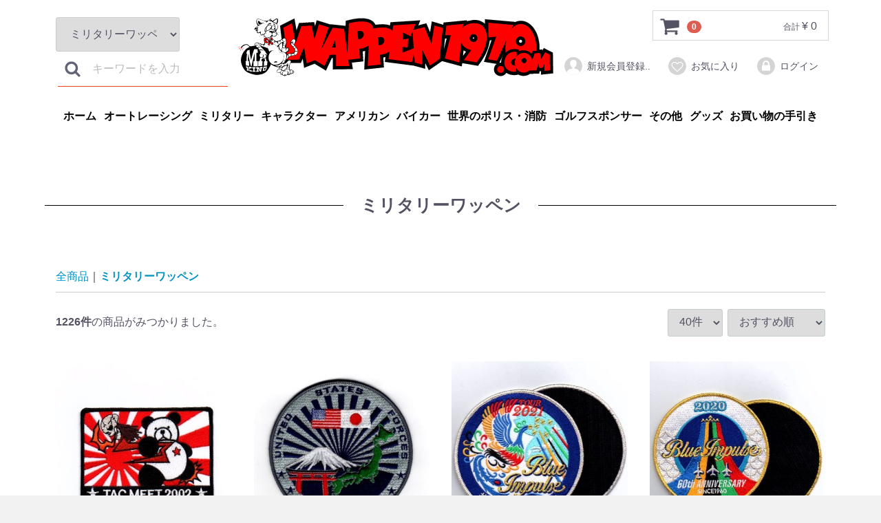

--- FILE ---
content_type: text/html; charset=UTF-8
request_url: https://wappen1970.com/products/list?category_id=11
body_size: 10803
content:
<!doctype html>
<html lang="ja">
<head>
<meta charset="utf-8">
<meta http-equiv="X-UA-Compatible" content="IE=edge">

<meta name="viewport" content="width=device-width, initial-scale=1">
<link rel="icon" href="/html/template/wappen1970/img/common/favicon.ico">
<link rel="stylesheet" href="/html/template/wappen1970/css/style.css?v=202211170002">
<link rel="stylesheet" href="/html/template/wappen1970/css/slick.css?v=3.0.17">
<link rel="stylesheet" href="/html/template/wappen1970/css/default.css?v=3.0.172018021129">
<link rel="stylesheet" href="/html/template/wappen1970/css/cal.css?v=202601050930">


<!-- for original theme CSS -->

<script src="https://ajax.googleapis.com/ajax/libs/jquery/1.11.3/jquery.min.js"></script>
<script>window.jQuery || document.write('<script src="/html/template/wappen1970/js/vendor/jquery-1.11.3.min.js?v=3.0.17"><\/script>')</script>
<script src="/html/template/wappen1970/js/jquery.lazyload.min.js"></script>
<script src="/html/template/wappen1970/js/tabmenu.js"></script>
<script src="/html/template/wappen1970/js/accordion.js?ver=1910161600"></script>
<script>
$( function(){
	$( 'img.lazy' ).lazyload({
	effect: "fadeIn",
	effect_speed: 1500
	});
});
</script>
            <!-- ▼GoogleAnalytics -->
            <script>
  (function(i,s,o,g,r,a,m){i['GoogleAnalyticsObject']=r;i[r]=i[r]||function(){
  (i[r].q=i[r].q||[]).push(arguments)},i[r].l=1*new Date();a=s.createElement(o),
  m=s.getElementsByTagName(o)[0];a.async=1;a.src=g;m.parentNode.insertBefore(a,m)
  })(window,document,'script','https://www.google-analytics.com/analytics.js','ga');

  ga('create', 'UA-23705362-1', 'auto');
  ga('send', 'pageview');

</script>
<meta name="google-site-verification" content="HAZlLgytgKxy5eT1TFM7eiyj9xcenEPtC6Irx2kDsZs" />
<meta name="google-site-verification" content="CM9YMoBxf2Lu4bBib27hCDnfGn6z33NdWkpmKvdum1s" />
<!-- Google tag (gtag.js) -->
<script async src="https://www.googletagmanager.com/gtag/js?id=G-DBHWCYZ02Z"></script>
<script>
  window.dataLayer = window.dataLayer || [];
  function gtag(){dataLayer.push(arguments);}
  gtag('js', new Date());

  gtag('config', 'G-DBHWCYZ02Z');
</script>
        <!-- ▲GoogleAnalytics -->
    <!-- ▼heat_map -->
            <!-- Begin Mieruca Embed Code -->
<script type="text/javascript" id="mierucajs">
window.__fid = window.__fid || [];__fid.push([507886922]);
(function() {
function mieruca(){if(typeof window.__fjsld != "undefined") return; window.__fjsld = 1; var fjs = document.createElement('script'); fjs.type = 'text/javascript'; fjs.async = true; fjs.id = "fjssync"; var timestamp = new Date;fjs.src = ('https:' == document.location.protocol ? 'https' : 'http') + '://hm.mieru-ca.com/service/js/mieruca-hm.js?v='+ timestamp.getTime(); var x = document.getElementsByTagName('script')[0]; x.parentNode.insertBefore(fjs, x); };
setTimeout(mieruca, 500); document.readyState != "complete" ? (window.attachEvent ? window.attachEvent("onload", mieruca) : window.addEventListener("load", mieruca, false)) : mieruca();
})();
</script>
<!-- End Mieruca Embed Code -->

<script type="text/javascript">
    (function(c,l,a,r,i,t,y){
        c[a]=c[a]||function(){(c[a].q=c[a].q||[]).push(arguments)};
        t=l.createElement(r);t.async=1;t.src="https://www.clarity.ms/tag/"+i;
        y=l.getElementsByTagName(r)[0];y.parentNode.insertBefore(t,y);
    })(window, document, "clarity", "script", "b176wz99qd");
</script>
        <!-- ▲heat_map -->

    
<title>ミリタリーワッペン 通販ショップ WAPPEN1970.com</title>
<meta name="description" content="ミリタリーワッペン1600種以上。日本最大級のミリタリーワッペンショップ。ミリタリーワッペンの通販ならWAPPEN1970.comをチェック。オリジナルワッペンの制作も承ります。">
</head>
<body id="page_product_list" class="product_page">
<div id="wrapper">
    <header id="header">
        <div class="container-fluid inner">
                                                            <!-- ▼ロゴ -->
                         <div class="header_logo_area">
                <h1 class="header_logo"><a href="https://wappen1970.com/"><img src="/html/user_data/img/logo.svg" alt="ワッペン通販ショップ WAPPEN1970.com" /></a></h1>
            </div>
        <!-- ▲ロゴ -->
    <!-- ▼カゴの中 -->
                        <div id="cart_area">
    <p class="clearfix cart-trigger"><a href="#cart">
            <svg class="cb cb-shopping-cart">
                <use xlink:href="#cb-shopping-cart"/>
            </svg>
            <span class="badge">0</span>
            <svg class="cb cb-close">
                <use xlink:href="#cb-close"/>
            </svg>
        </a>
        <span class="cart_price pc">合計 <span class="price">¥ 0</span></span></p>
    <div id="cart" class="cart">
        <div class="inner">
                                                    <div class="btn_area">
                    <div class="message">
                        <p class="errormsg bg-danger" style="margin-bottom: 20px;">
                            現在カート内に<br>商品はございません。
                        </p>
                    </div>
                </div>
                    </div>
    </div>
</div>
                <!-- ▲カゴの中 -->
    <!-- ▼商品検索 -->
                        <div class="drawer_block pc header_bottom_area">
    <div id="search" class="search">
        <form method="get" id="searchform" action="/products/list">
            <div class="search_inner">
                <select id="category_id" name="category_id" class="form-control"><option value="">全ての商品</option><option value="10">オートレーシング</option><option value="11" selected="selected">ミリタリーワッペン</option><option value="12">世界のポリス/消防</option><option value="13">バイカー</option><option value="16">アメリカン</option><option value="85">グッズ</option><option value="22">キャラクター</option><option value="36">その他</option></select>
                <div class="input_search clearfix">
                    <input type="search" id="name" name="name" maxlength="50" placeholder="キーワードを入力" class="form-control" />
                    <button type="submit" class="bt_search"><svg class="cb cb-search"><use xlink:href="#cb-search" /></svg></button>
                </div>
            </div>
            <div class="extra-form">
                                                                                                    </div>
        </form>
    </div>
</div>
                <!-- ▲商品検索 -->
    <!-- ▼ログイン -->
                            <div id="member" class="member drawer_block pc">
        <ul class="member_link">
            <li>
                <a href="https://wappen1970.com/entry">
                    <svg class="cb cb-user-circle"><use xlink:href="#cb-user-circle" /></svg>新規会員登録..
                </a>
            </li>
                            <li><a href="https://wappen1970.com/mypage/favorite"><svg class="cb cb-heart-circle"><use xlink:href="#cb-heart-circle"></use></svg>お気に入り</a></li>
                        <li>
                <a href="https://wappen1970.com/mypage/login">
                    <svg class="cb cb-lock-circle"><use xlink:href="#cb-lock-circle" /></svg>ログイン
                </a>
            </li>
        </ul>
    </div>

                <!-- ▲ログイン -->
    <!-- ▼トップメニュー -->
            <div class="topmenu container-fluid inner">
	<ul class="gnavi-main">
		<li><a href="https://wappen1970.com/">ホーム</a></li>
		<li class="gm-cat">
			<a href="https://wappen1970.com/products/list?category_id=10">オートレーシング</a>
			<ul class="gnavi-child">
				<li><a href="https://wappen1970.com/products/list?category_id=&name=トヨタ">トヨタ</a></li>
				<li><a href="https://wappen1970.com/products/list?category_id=&name=日産">日産</a></li>
				<li><a href="https://wappen1970.com/products/list?category_id=&name=三菱">三菱</a></li>
				<li><a href="https://wappen1970.com/products/list?category_id=&name=ホンダ">ホンダ</a></li>
				<li><a href="https://wappen1970.com/products/list?category_id=&name=マツダ">マツダ</a></li>
				<li><a href="https://wappen1970.com/products/list?category_id=&name=スズキ">スズキ</a></li>
				<li><a href="https://wappen1970.com/products/list?category_id=&name=カワサキ">カワサキ</a></li>
				<li><a href="https://wappen1970.com/products/list?category_id=&name=フェラーリ">フェラーリ</a></li>
				<li><a href="https://wappen1970.com/products/list?category_id=&name=ポルシェ">ポルシェ</a></li>
				<li><a href="https://wappen1970.com/products/list?category_id=&name=メルセデスベンツ">メルセデスベンツ</a></li>
				<li><a href="https://wappen1970.com/products/list?category_id=&name=BMW">BMW</a></li>
				<li><a href="https://wappen1970.com/products/list?category_id=&name=その他国産車">その他国産車</a></li>
				<li><a href="https://wappen1970.com/products/list?category_id=&name=その他ヨーロッパ車">その他ヨーロッパ車</a></li>
				<li><a href="https://wappen1970.com/products/list?category_id=&name=その他アメリカ車">その他アメリカ車</a></li>
				<li><a href="https://wappen1970.com/products/list?category_id=&name=ヤマハ">ヤマハ</a></li>
				<li><a href="https://wappen1970.com/products/list?category_id=&name=Harley Davidson">Harley Davidson</a></li>
				<li><a href="https://wappen1970.com/products/list?category_id=&name=その他の外国バイク">その他の外国バイク</a></li>
				<li><a href="https://wappen1970.com/products/list?category_id=&name=タイヤメーカー">タイヤメーカー</a></li>
				<li><a href="https://wappen1970.com/products/list?category_id=&name=オイルメーカー">オイルメーカー</a></li>
				<li><a href="https://wappen1970.com/products/list?category_id=&name=ANA">ANA</a></li>
				<li><a href="https://wappen1970.com/products/list?category_id=&name=JAL">JAL</a></li>
				<li><a href="https://wappen1970.com/products/list?category_id=&name=タバコメーカー">タバコメーカー</a></li>
				<li><a href="https://wappen1970.com/products/list?category_id=&name=その他レーシング">その他レーシング</a></li>

			</ul>
		</li>
		<li class="gm-cat">
			<a href="https://wappen1970.com/products/list?category_id=11">ミリタリー</a>
			<ul class="gnavi-child">
				<li><a href="https://wappen1970.com/products/list?category_id=&name=自衛隊">自衛隊</a></li>
				<li><a href="https://wappen1970.com/products/list?category_id=&name=USアーミー">USアーミー</a></li>
				<li><a href="https://wappen1970.com/products/list?category_id=&name=航空ショー">航空ショー</a></li>
				<li><a href="https://wappen1970.com/products/list?category_id=&name=その他ミリタリー">その他ミリタリー</a></li>
			</ul>
		</li>
		<li class="gm-cat">
			<a href="https://wappen1970.com/products/list?category_id=22">キャラクター</a>
			<ul class="gnavi-child">
				<li><a href="https://wappen1970.com/products/list?category_id=&name=MARVEL">MARVEL</a></li>
				<li><a href="https://wappen1970.com/products/list?category_id=&name=Betty Boop">Betty Boop</a></li>
				<li><a href="https://wappen1970.com/products/list?category_id=&name=LOONEY TUNES">LOONEY TUNES</a></li>
				<li><a href="https://wappen1970.com/products/list?category_id=&name=トムとジェリー">トムとジェリー</a></li>
				<li><a href="https://wappen1970.com/products/list?category_id=&name=Disney">Disney</a></li>
				<li><a href="https://wappen1970.com/products/list?category_id=&name=スターウォーズ">スターウォーズ</a></li>
				<li><a href="https://wappen1970.com/products/list?category_id=&name=スヌーピー">スヌーピー</a></li>
				<li><a href="https://wappen1970.com/products/list?category_id=&name=Greatful Dead Bear">Greatful Dead Bear</a></li>
				<li><a href="https://wappen1970.com/products/list?category_id=&name=ポパイ">ポパイ</a></li>
				<li><a href="https://wappen1970.com/products/list?category_id=&name=PEZ">PEZ</a></li>
				<li><a href="https://wappen1970.com/products/list?category_id=&name=Smurf">Smurf</a></li>
				<li><a href="https://wappen1970.com/products/list?category_id=&name=バーバパパ">バーバパパ</a></li>
				<li><a href="https://wappen1970.com/products/list?category_id=&name=スマイリー">スマイリー</a></li>
				<li><a href="https://wappen1970.com/products/list?category_id=&name=すみっコぐらし">すみっコぐらし</a></li>
				<li><a href="https://wappen1970.com/products/list?category_id=&name=サンリオ">サンリオ</a></li>
				<li><a href="https://wappen1970.com/products/list?category_id=&name=鬼滅の刃">鬼滅の刃</a></li>
				<li><a href="https://wappen1970.com/products/list?category_id=&name=その他キャラクター">その他キャラクター</a></li>
			</ul>
		</li>
		<li class="gm-cat">
			<a href="https://wappen1970.com/products/list?category_id=16">アメリカン</a>
			<ul class="gnavi-child">
				<li><a href="https://wappen1970.com/products/list?category_id=&name=カンパニー・ロゴ">カンパニー・ロゴ</a></li>
				<li><a href="https://wappen1970.com/products/list?category_id=&name=ボーイ・ガールスカウト">ボーイ・ガールスカウト</a></li>
				<li><a href="https://wappen1970.com/products/list?category_id=&name=NASA・スペースシャトル">NASA・スペースシャトル</a></li>
				<li><a href="https://wappen1970.com/products/list?category_id=&name=スラング">スラング</a></li>
				<li><a href="https://wappen1970.com/products/list?category_id=&name=パロディー">パロディー</a></li>
			</ul>
		</li>
		<li class="gm-cat">
			<a href="https://wappen1970.com/products/list?category_id=13">バイカー</a>
			<ul class="gnavi-child">
				<li><a href="https://wappen1970.com/products/list?category_id=&name=Harley Davidson">Harley Davidson</a></li>
				<li><a href="https://wappen1970.com/products/list?category_id=&name=BMW">BMW</a></li>
				<li><a href="https://wappen1970.com/products/list?category_id=&name=HOT LEATHER">HOT LEATHER</a></li>
				<li><a href="https://wappen1970.com/products/list?category_id=&name=スカル・デビル">スカル・デビル</a></li>
				<li><a href="https://wappen1970.com/products/list?category_id=&name=HOT ROD">HOT ROD</a></li>
				<li><a href="https://wappen1970.com/products/list?category_id=&name=イーグル・ドラゴン">イーグル・ドラゴン</a></li>
			</ul>
		</li>
		<li class="gm-cat">
			<a href="https://wappen1970.com/products/list?category_id=12">世界のポリス・消防</a>
			<ul class="gnavi-child">
				<li><a href="https://wappen1970.com/products/list?category_id=&name=POLICE・Sheriff">POLICE・Sheriff</a></li>
				<li><a href="https://wappen1970.com/products/list?category_id=&name=消防">消防</a></li>
				<li><a href="https://wappen1970.com/products/list?category_id=&name=セキュリティ">セキュリティ</a></li>
			</ul>
		</li>
		<li class="gm-cat"><a href="https://wappen1970.com/products/list?category_id=&name=ゴルフスポンサー">ゴルフスポンサー</a></li>
		<li class="gm-cat">
			<a href="https://wappen1970.com/products/list?category_id=36">その他</a>
			<ul class="gnavi-child">
				<li><a href="https://wappen1970.com/products/list?category_id=&name=国旗">国旗</a></li>
				<li><a href="https://wappen1970.com/products/list?category_id=&name=エアライン">エアライン</a></li>
				<li><a href="https://wappen1970.com/products/list?category_id=&name=魚・釣り">魚・釣り</a></li>
				<li><a href="https://wappen1970.com/products/list?category_id=&name=MUSIC">MUSIC</a></li>
				<li><a href="https://wappen1970.com/products/list?category_id=&name=スポーツ">スポーツ</a></li>
				<li><a href="https://wappen1970.com/products/list?category_id=&name=星・ハート">星・ハート</a></li>
				<li><a href="https://wappen1970.com/products/list?category_id=&name=アルファベット">アルファベット</a></li>
				<li><a href="https://wappen1970.com/products/list?category_id=&name=生き物">生き物</a></li>
				<li><a href="https://wappen1970.com/products/list?category_id=&name=ワンポイント">ワンポイント</a></li>
				<li><a href="https://wappen1970.com/products/list?category_id=&name=乗り物">乗り物</a></li>
				<li><a href="https://wappen1970.com/products/list?category_id=&name=スパンコール・モコモコ">スパンコール・モコモコ</a></li>
				<li><a href="https://wappen1970.com/products/list?category_id=&name=Halloween">Halloween</a></li>
				<li><a href="https://wappen1970.com/products/list?category_id=&name=和柄・漢字">和柄・漢字</a></li>
				<li><a href="https://wappen1970.com/products/list?category_id=&name=三文字・四字熟語">三文字・四字熟語</a></li>
				<li><a href="https://wappen1970.com/products/list?category_id=&name=その他ワッペン">その他ワッペン</a></li>
			</ul>
		</li>
		<li class="gm-cat">
			<a href="https://wappen1970.com/products/list?category_id=85">グッズ</a>
			<ul class="gnavi-child">
				<li><a href="https://wappen1970.com/products/list?category_id=&name=オリジナルTシャツ">オリジナルTシャツ</a></li>
				<li><a href="https://wappen1970.com/products/list?category_id=&name=キーホルダー">キーホルダー</a></li>
				<li><a href="https://wappen1970.com/products/list?category_id=&name=ステッカー">ステッカー</a></li>
				<li><a href="https://wappen1970.com/products/list?category_id=&name=ピンバッチ">ピンバッチ</a></li>
				<li><a href="https://wappen1970.com/products/list?category_id=&name=その他グッズ">その他グッズ</a></li>
			</ul>
		</li>
		<li class="gm-cat">
			<a>お買い物の手引き</a>
			<ul class="gnavi-child">
				<li><a href="https://wappen1970.com/user_data/howto">ワッペンの付け方</a></li>
				<li><a href="https://wappen1970.com/user_data/faq">お客様のQ&A</a></li>
				<li><a href="https://wappen1970.com/user_data/delivery">送料・発送</a></li>
				<li><a href="https://wappen1970.com/user_data/shippinginfo">交換と返品について</a></li>
				<li><a href="https://wappen1970.com/help/tradelaw">特定商取引法表記</a></li>
				<li><a href="https://wappen1970.com/help/about">会社概要</a></li>
				<li><a href="https://wappen1970.com/contact">お問い合せ</a></li>
				<li><a href="https://wappen1970.com/help/privacy">個人情報保護方針</a></li>
			</ul>
		</li>
	</ul>
</div>
        <!-- ▲トップメニュー -->

                                                    <p id="btn_menu"><a class="nav-trigger" href="#nav"><span></span><small>MENU</small></a></p>
        </div>
    </header>

    <div id="contents" class="theme_main_only">

        <div id="contents_top">
                                            </div>

        <div class="container-fluid inner">
                                    
            <div id="main">
                                                
                <div id="main_middle">
                            <form name="form1" id="form1" method="get" action="?">
        <input type="hidden" id="mode" name="mode" />                                                                <input type="hidden" value="11" id="category_id" name="category_id" />
                                                                                                                                                                    <input type="hidden" id="name" name="name" maxlength="50" /><input type="hidden" id="pageno" name="pageno" />                                            <input type="hidden" value="40" id="disp_number" name="disp_number" />
                                                                                                                                <input type="hidden" value="4" id="orderby" name="orderby" />
                                                                                                        
    </form>
<!--# category-content-plugin-tag #--><div class="row no-margin">
    <div class="row main-image">
<div class="col-sm-12">
<!--<p class="text-center"><img src="https://wappen1970.com/html/user_data/img/img-military.jpg" /></p>-->
<!--<p class="text-center"><img src="https://wappen1970.com/html/user_data/img/img-military230307-min.jpg"></p>-->
</div>
</div>
</div>

<div class="row">
                                <h1 class="page-heading2 "><span class="">ミリタリーワッペン</span></h1>
                        </div>
    <!-- ▼topicpath▼ -->
    <div id="topicpath" class="row">
        <ol id="list_header_menu">
            <li><a href="https://wappen1970.com/products/list">全商品</a></li>
                                                <li><a href="https://wappen1970.com/products/list?category_id=11">ミリタリーワッペン</a></li>
                                                </ol>
    </div>
    <!-- ▲topicpath▲ -->
    <div id="result_info_box" class="row">
        <form name="page_navi_top" id="page_navi_top" action="?">
                            <p id="result_info_box__item_count" class="intro col-sm-6"><strong><span id="productscount">1226</span>件</strong>の商品がみつかりました。
                </p>

                <div id="result_info_box__menu_box" class="col-sm-6 no-padding">
                    <ul id="result_info_box__menu" class="pagenumberarea clearfix">
                        <li id="result_info_box__disp_menu">
                            <select id="" name="disp_number" onchange="javascript:fnChangeDispNumber(this.value);" class="form-control"><option value="40">40件</option><option value="16">16件</option><option value="80">80件</option></select>
                        </li>
                        <li id="result_info_box__order_menu">
                            <select id="" name="orderby" onchange="javascript:fnChangeOrderBy(this.value);" class="form-control"><option value="4">おすすめ順</option><option value="2">新着順</option><option value="1">価格が低い順</option><option value="3">価格が高い順</option></select>
                        </li>
                    </ul>
                </div>

                
                                    </form>
    </div>

    <!-- ▼item_list▼ -->
    <div id="item_list">
        <div class="row no-padding">
                            <div id="result_list_box--8011" class="col-sm-3 col-xs-6">
                    <div id="result_list__item--8011" class="product_item">
                        <a href="https://wappen1970.com/products/detail/8011">
                            <div id="result_list__image--8011" class="item_photo">
                                <img src="/html/upload/save_image/0817141550_611b46060adbd.jpg">
																                            </div>
                            <dl id="result_list__detail--8011">
                                <dt id="result_list__name--8011" class="item_name">★TAC MEET 2002★</dt>
                                                                                                    <dd id="result_list__price02_inc_tax--8011" class="item_price">¥ 990
<!--<br /><span style="font-size:12px;">通常価格¥ 0</span>-->
&nbsp;&nbsp;<span class="plgShiro8PriceDownRate3"></span>&nbsp;<span class="plgShiro8PriceDownPrice3"></span></dd>在庫数：18                                                            </dl>
                        </a>
                    </div>
                </div>
                            <div id="result_list_box--8305" class="col-sm-3 col-xs-6">
                    <div id="result_list__item--8305" class="product_item">
                        <a href="https://wappen1970.com/products/detail/8305">
                            <div id="result_list__image--8305" class="item_photo">
                                <img src="/html/upload/save_image/0818132430_62fdbefe4174c.jpg">
																                            </div>
                            <dl id="result_list__detail--8305">
                                <dt id="result_list__name--8305" class="item_name">USFJ   米国太平洋統一指令部</dt>
                                                                                                    <dd id="result_list__price02_inc_tax--8305" class="item_price">¥ 880
<!--<br /><span style="font-size:12px;">通常価格¥ 880</span>-->
&nbsp;&nbsp;<span class="plgShiro8PriceDownRate3"></span>&nbsp;<span class="plgShiro8PriceDownPrice3"></span></dd>在庫数：12                                                            </dl>
                        </a>
                    </div>
                </div>
                            <div id="result_list_box--8101" class="col-sm-3 col-xs-6">
                    <div id="result_list__item--8101" class="product_item">
                        <a href="https://wappen1970.com/products/detail/8101">
                            <div id="result_list__image--8101" class="item_photo">
                                <img src="/html/upload/save_image/1005132302_615bd32653310.jpg">
																                            </div>
                            <dl id="result_list__detail--8101">
                                <dt id="result_list__name--8101" class="item_name">Blue Impulse  マジックテープ加工(オス）  TOUR2021  共に前へ</dt>
                                                                                                    <dd id="result_list__price02_inc_tax--8101" class="item_price">¥ 1,650
<!--<br /><span style="font-size:12px;">通常価格¥ 1,650</span>-->
&nbsp;&nbsp;<span class="plgShiro8PriceDownRate3"></span>&nbsp;<span class="plgShiro8PriceDownPrice3"></span></dd>在庫数：8                                                            </dl>
                        </a>
                    </div>
                </div>
                            <div id="result_list_box--8102" class="col-sm-3 col-xs-6">
                    <div id="result_list__item--8102" class="product_item">
                        <a href="https://wappen1970.com/products/detail/8102">
                            <div id="result_list__image--8102" class="item_photo">
                                <img src="/html/upload/save_image/1005132636_615bd3fc6c8e7.jpg">
																                            </div>
                            <dl id="result_list__detail--8102">
                                <dt id="result_list__name--8102" class="item_name">Blue Impulse  2020 マジックテープ加工(オス）60th ANNIVERSARY  SINCE1960</dt>
                                                                                                    <dd id="result_list__price02_inc_tax--8102" class="item_price">¥ 1,650
<!--<br /><span style="font-size:12px;">通常価格¥ 1,650</span>-->
&nbsp;&nbsp;<span class="plgShiro8PriceDownRate3"></span>&nbsp;<span class="plgShiro8PriceDownPrice3"></span></dd>在庫数：8                                                            </dl>
                        </a>
                    </div>
                </div>
                            <div id="result_list_box--8096" class="col-sm-3 col-xs-6">
                    <div id="result_list__item--8096" class="product_item">
                        <a href="https://wappen1970.com/products/detail/8096">
                            <div id="result_list__image--8096" class="item_photo">
                                <img src="/html/upload/save_image/0930133206_61553dc6d17bf.jpg">
																                            </div>
                            <dl id="result_list__detail--8096">
                                <dt id="result_list__name--8096" class="item_name">Blue Impulse  2020      　　60th ANNIVERSARY  SINCE1960</dt>
                                                                                                    <dd id="result_list__price02_inc_tax--8096" class="item_price">¥ 1,320
<!--<br /><span style="font-size:12px;">通常価格¥ 1,320</span>-->
&nbsp;&nbsp;<span class="plgShiro8PriceDownRate3"></span>&nbsp;<span class="plgShiro8PriceDownPrice3"></span></dd>在庫数：3                                                            </dl>
                        </a>
                    </div>
                </div>
                            <div id="result_list_box--8095" class="col-sm-3 col-xs-6">
                    <div id="result_list__item--8095" class="product_item">
                        <a href="https://wappen1970.com/products/detail/8095">
                            <div id="result_list__image--8095" class="item_photo">
                                <img src="/html/upload/save_image/0910175618_613b1db22ef06.jpg">
																                            </div>
                            <dl id="result_list__detail--8095">
                                <dt id="result_list__name--8095" class="item_name">Blue Impulse        　　　TOUR2021  共に前へ</dt>
                                                                                                    <dd id="result_list__price02_inc_tax--8095" class="item_price">¥ 1,320
<!--<br /><span style="font-size:12px;">通常価格¥ 1,320</span>-->
&nbsp;&nbsp;<span class="plgShiro8PriceDownRate3"></span>&nbsp;<span class="plgShiro8PriceDownPrice3"></span></dd>在庫数：7                                                            </dl>
                        </a>
                    </div>
                </div>
                            <div id="result_list_box--8356" class="col-sm-3 col-xs-6">
                    <div id="result_list__item--8356" class="product_item">
                        <a href="https://wappen1970.com/products/detail/8356">
                            <div id="result_list__image--8356" class="item_photo">
                                <img src="/html/upload/save_image/1217132028_639d438c2dfb2.jpg">
																                            </div>
                            <dl id="result_list__detail--8356">
                                <dt id="result_list__name--8356" class="item_name">プリントワッペン　　　　　　　TOMCAT F-14A  WOLFPACK</dt>
                                                                                                    <dd id="result_list__price02_inc_tax--8356" class="item_price">¥ 550
<!--<br /><span style="font-size:12px;">通常価格¥ 550</span>-->
&nbsp;&nbsp;<span class="plgShiro8PriceDownRate3"></span>&nbsp;<span class="plgShiro8PriceDownPrice3"></span></dd>在庫数：4                                                            </dl>
                        </a>
                    </div>
                </div>
                            <div id="result_list_box--8355" class="col-sm-3 col-xs-6">
                    <div id="result_list__item--8355" class="product_item">
                        <a href="https://wappen1970.com/products/detail/8355">
                            <div id="result_list__image--8355" class="item_photo">
                                <img src="/html/upload/save_image/1217131847_639d43271e241.jpg">
																                            </div>
                            <dl id="result_list__detail--8355">
                                <dt id="result_list__name--8355" class="item_name">プリントワッペン　　　　　　　VX-9  POINT MUGU</dt>
                                                                                                    <dd id="result_list__price02_inc_tax--8355" class="item_price">¥ 550
<!--<br /><span style="font-size:12px;">通常価格¥ 550</span>-->
&nbsp;&nbsp;<span class="plgShiro8PriceDownRate3"></span>&nbsp;<span class="plgShiro8PriceDownPrice3"></span></dd>在庫数：6                                                            </dl>
                        </a>
                    </div>
                </div>
                            <div id="result_list_box--8330" class="col-sm-3 col-xs-6">
                    <div id="result_list__item--8330" class="product_item">
                        <a href="https://wappen1970.com/products/detail/8330">
                            <div id="result_list__image--8330" class="item_photo">
                                <img src="/html/upload/save_image/1101132601_63609fd92ea37.jpg">
																                            </div>
                            <dl id="result_list__detail--8330">
                                <dt id="result_list__name--8330" class="item_name">ステッカー  15TH  MARINE  EXPEDITIONARY  UNIT</dt>
                                                                                                    <dd id="result_list__price02_inc_tax--8330" class="item_price">¥ 330
<!--<br /><span style="font-size:12px;">通常価格¥ 330</span>-->
&nbsp;&nbsp;<span class="plgShiro8PriceDownRate3"></span>&nbsp;<span class="plgShiro8PriceDownPrice3"></span></dd>在庫数：5                                                            </dl>
                        </a>
                    </div>
                </div>
                            <div id="result_list_box--8351" class="col-sm-3 col-xs-6">
                    <div id="result_list__item--8351" class="product_item">
                        <a href="https://wappen1970.com/products/detail/8351">
                            <div id="result_list__image--8351" class="item_photo">
                                <img src="/html/upload/save_image/1130180523_63871cd30c4ef.jpg">
																                            </div>
                            <dl id="result_list__detail--8351">
                                <dt id="result_list__name--8351" class="item_name">プリントワッペン　　　　　　　　 31   FELIX BABY!</dt>
                                                                                                    <dd id="result_list__price02_inc_tax--8351" class="item_price">¥ 550
<!--<br /><span style="font-size:12px;">通常価格¥ 550</span>-->
&nbsp;&nbsp;<span class="plgShiro8PriceDownRate3"></span>&nbsp;<span class="plgShiro8PriceDownPrice3"></span></dd>在庫数：14                                                            </dl>
                        </a>
                    </div>
                </div>
                            <div id="result_list_box--8326" class="col-sm-3 col-xs-6">
                    <div id="result_list__item--8326" class="product_item">
                        <a href="https://wappen1970.com/products/detail/8326">
                            <div id="result_list__image--8326" class="item_photo">
                                <img src="/html/upload/save_image/1029131855_635ca9af49906.jpg">
																                            </div>
                            <dl id="result_list__detail--8326">
                                <dt id="result_list__name--8326" class="item_name">プリントワッペン　　　　　　　　　FIGHTING 31    LAST SHOW BABY!!!</dt>
                                                                                                    <dd id="result_list__price02_inc_tax--8326" class="item_price">¥ 550
<!--<br /><span style="font-size:12px;">通常価格¥ 550</span>-->
&nbsp;&nbsp;<span class="plgShiro8PriceDownRate3"></span>&nbsp;<span class="plgShiro8PriceDownPrice3"></span></dd>在庫数：15                                                            </dl>
                        </a>
                    </div>
                </div>
                            <div id="result_list_box--8312" class="col-sm-3 col-xs-6">
                    <div id="result_list__item--8312" class="product_item">
                        <a href="https://wappen1970.com/products/detail/8312">
                            <div id="result_list__image--8312" class="item_photo">
                                <img src="/html/upload/save_image/0920134715_632945d394b67.jpg">
																                            </div>
                            <dl id="result_list__detail--8312">
                                <dt id="result_list__name--8312" class="item_name">プリントワッペン　　　　　　　USCG LIFESAVERS</dt>
                                                                                                    <dd id="result_list__price02_inc_tax--8312" class="item_price">¥ 550
<!--<br /><span style="font-size:12px;">通常価格¥ 550</span>-->
&nbsp;&nbsp;<span class="plgShiro8PriceDownRate3"></span>&nbsp;<span class="plgShiro8PriceDownPrice3"></span></dd>在庫数：20                                                            </dl>
                        </a>
                    </div>
                </div>
                            <div id="result_list_box--8309" class="col-sm-3 col-xs-6">
                    <div id="result_list__item--8309" class="product_item">
                        <a href="https://wappen1970.com/products/detail/8309">
                            <div id="result_list__image--8309" class="item_photo">
                                <img src="/html/upload/save_image/0831131955_630ee16bdeb8f.jpg">
																                            </div>
                            <dl id="result_list__detail--8309">
                                <dt id="result_list__name--8309" class="item_name">プリントワッペン　　　　　　　U.SNavy F-14 TOMCAT 1973-2006</dt>
                                                                                                    <dd id="result_list__price02_inc_tax--8309" class="item_price">¥ 550
<!--<br /><span style="font-size:12px;">通常価格¥ 550</span>-->
&nbsp;&nbsp;<span class="plgShiro8PriceDownRate3"></span>&nbsp;<span class="plgShiro8PriceDownPrice3"></span></dd>在庫数：3                                                            </dl>
                        </a>
                    </div>
                </div>
                            <div id="result_list_box--8304" class="col-sm-3 col-xs-6">
                    <div id="result_list__item--8304" class="product_item">
                        <a href="https://wappen1970.com/products/detail/8304">
                            <div id="result_list__image--8304" class="item_photo">
                                <img src="/html/upload/save_image/0818104516_62fd99ac47b8f.jpg">
																                            </div>
                            <dl id="result_list__detail--8304">
                                <dt id="result_list__name--8304" class="item_name">METROPOLITAN</dt>
                                                                                                    <dd id="result_list__price02_inc_tax--8304" class="item_price">¥ 880
<!--<br /><span style="font-size:12px;">通常価格¥ 880</span>-->
&nbsp;&nbsp;<span class="plgShiro8PriceDownRate3"></span>&nbsp;<span class="plgShiro8PriceDownPrice3"></span></dd>在庫数：1                                                            </dl>
                        </a>
                    </div>
                </div>
                            <div id="result_list_box--8303" class="col-sm-3 col-xs-6">
                    <div id="result_list__item--8303" class="product_item">
                        <a href="https://wappen1970.com/products/detail/8303">
                            <div id="result_list__image--8303" class="item_photo">
                                <img src="/html/upload/save_image/0817131530_62fc6b62ef701.jpg">
																                            </div>
                            <dl id="result_list__detail--8303">
                                <dt id="result_list__name--8303" class="item_name">NAVAL BASE        YOKOSUKA</dt>
                                                                                                    <dd id="result_list__price02_inc_tax--8303" class="item_price">¥ 990
<!--<br /><span style="font-size:12px;">通常価格¥ 990</span>-->
&nbsp;&nbsp;<span class="plgShiro8PriceDownRate3"></span>&nbsp;<span class="plgShiro8PriceDownPrice3"></span></dd>在庫数：20                                                            </dl>
                        </a>
                    </div>
                </div>
                            <div id="result_list_box--8300" class="col-sm-3 col-xs-6">
                    <div id="result_list__item--8300" class="product_item">
                        <a href="https://wappen1970.com/products/detail/8300">
                            <div id="result_list__image--8300" class="item_photo">
                                <img src="/html/upload/save_image/0805141640_62eca7b815f52.jpg">
																                            </div>
                            <dl id="result_list__detail--8300">
                                <dt id="result_list__name--8300" class="item_name">USS ENTERPRIS   CVN-65</dt>
                                                                                                    <dd id="result_list__price02_inc_tax--8300" class="item_price">¥ 880
<!--<br /><span style="font-size:12px;">通常価格¥ 880</span>-->
&nbsp;&nbsp;<span class="plgShiro8PriceDownRate3"></span>&nbsp;<span class="plgShiro8PriceDownPrice3"></span></dd>在庫数：8                                                            </dl>
                        </a>
                    </div>
                </div>
                            <div id="result_list_box--8299" class="col-sm-3 col-xs-6">
                    <div id="result_list__item--8299" class="product_item">
                        <a href="https://wappen1970.com/products/detail/8299">
                            <div id="result_list__image--8299" class="item_photo">
                                <img src="/html/upload/save_image/0723132844_62db78fcc223e.jpg">
																                            </div>
                            <dl id="result_list__detail--8299">
                                <dt id="result_list__name--8299" class="item_name">FIGHTING 31 ロービジー</dt>
                                                                                                    <dd id="result_list__price02_inc_tax--8299" class="item_price">¥ 660
<!--<br /><span style="font-size:12px;">通常価格¥ 660</span>-->
&nbsp;&nbsp;<span class="plgShiro8PriceDownRate3"></span>&nbsp;<span class="plgShiro8PriceDownPrice3"></span></dd>在庫数：5                                                            </dl>
                        </a>
                    </div>
                </div>
                            <div id="result_list_box--8291" class="col-sm-3 col-xs-6">
                    <div id="result_list__item--8291" class="product_item">
                        <a href="https://wappen1970.com/products/detail/8291">
                            <div id="result_list__image--8291" class="item_photo">
                                <img src="/html/upload/save_image/0721184948_62d9213ccd9c3.jpg">
																                            </div>
                            <dl id="result_list__detail--8291">
                                <dt id="result_list__name--8291" class="item_name">SWISS AIR FORCE TEAM   PATROUILLE SUISSE</dt>
                                                                                                    <dd id="result_list__price02_inc_tax--8291" class="item_price">¥ 770
<!--<br /><span style="font-size:12px;">通常価格¥ 770</span>-->
&nbsp;&nbsp;<span class="plgShiro8PriceDownRate3"></span>&nbsp;<span class="plgShiro8PriceDownPrice3"></span></dd>在庫数：8                                                            </dl>
                        </a>
                    </div>
                </div>
                            <div id="result_list_box--8290" class="col-sm-3 col-xs-6">
                    <div id="result_list__item--8290" class="product_item">
                        <a href="https://wappen1970.com/products/detail/8290">
                            <div id="result_list__image--8290" class="item_photo">
                                <img src="/html/upload/save_image/0721185127_62d9219f3167f.jpg">
																                            </div>
                            <dl id="result_list__detail--8290">
                                <dt id="result_list__name--8290" class="item_name">319TH OPERATINS SUPPORT SQ   PROVIDING THE BEST</dt>
                                                                                                    <dd id="result_list__price02_inc_tax--8290" class="item_price">¥ 660
<!--<br /><span style="font-size:12px;">通常価格¥ 660</span>-->
&nbsp;&nbsp;<span class="plgShiro8PriceDownRate3"></span>&nbsp;<span class="plgShiro8PriceDownPrice3"></span></dd>在庫数：10                                                            </dl>
                        </a>
                    </div>
                </div>
                            <div id="result_list_box--8307" class="col-sm-3 col-xs-6">
                    <div id="result_list__item--8307" class="product_item">
                        <a href="https://wappen1970.com/products/detail/8307">
                            <div id="result_list__image--8307" class="item_photo">
                                <img src="/html/upload/save_image/0826134004_63084ea41155c.jpg">
																                            </div>
                            <dl id="result_list__detail--8307">
                                <dt id="result_list__name--8307" class="item_name">プリントワッペン　　　　　　　FIGHTING  FOURTEEN</dt>
                                                                                                    <dd id="result_list__price02_inc_tax--8307" class="item_price">¥ 550
<!--<br /><span style="font-size:12px;">通常価格¥ 550</span>-->
&nbsp;&nbsp;<span class="plgShiro8PriceDownRate3"></span>&nbsp;<span class="plgShiro8PriceDownPrice3"></span></dd>在庫数：19                                                            </dl>
                        </a>
                    </div>
                </div>
                            <div id="result_list_box--8289" class="col-sm-3 col-xs-6">
                    <div id="result_list__item--8289" class="product_item">
                        <a href="https://wappen1970.com/products/detail/8289">
                            <div id="result_list__image--8289" class="item_photo">
                                <img src="/html/upload/save_image/0721184457_62d920192a47c.jpg">
																                            </div>
                            <dl id="result_list__detail--8289">
                                <dt id="result_list__name--8289" class="item_name">DASHING TO VICTORY ON THE DOT</dt>
                                                                                                    <dd id="result_list__price02_inc_tax--8289" class="item_price">¥ 770
<!--<br /><span style="font-size:12px;">通常価格¥ 770</span>-->
&nbsp;&nbsp;<span class="plgShiro8PriceDownRate3"></span>&nbsp;<span class="plgShiro8PriceDownPrice3"></span></dd>在庫数：11                                                            </dl>
                        </a>
                    </div>
                </div>
                            <div id="result_list_box--8284" class="col-sm-3 col-xs-6">
                    <div id="result_list__item--8284" class="product_item">
                        <a href="https://wappen1970.com/products/detail/8284">
                            <div id="result_list__image--8284" class="item_photo">
                                <img src="/html/upload/save_image/0630132906_62bd2692f291c.jpg">
																                            </div>
                            <dl id="result_list__detail--8284">
                                <dt id="result_list__name--8284" class="item_name">SPECIAL  FORCES                    アフガニスタン特殊部隊</dt>
                                                                                                    <dd id="result_list__price02_inc_tax--8284" class="item_price">¥ 660
<!--<br /><span style="font-size:12px;">通常価格¥ 660</span>-->
&nbsp;&nbsp;<span class="plgShiro8PriceDownRate3"></span>&nbsp;<span class="plgShiro8PriceDownPrice3"></span></dd>在庫数：11                                                            </dl>
                        </a>
                    </div>
                </div>
                            <div id="result_list_box--8276" class="col-sm-3 col-xs-6">
                    <div id="result_list__item--8276" class="product_item">
                        <a href="https://wappen1970.com/products/detail/8276">
                            <div id="result_list__image--8276" class="item_photo">
                                <img src="/html/upload/save_image/0618132230_62ad53068da19.jpg">
																                            </div>
                            <dl id="result_list__detail--8276">
                                <dt id="result_list__name--8276" class="item_name">USAF  WARFA RECENTER</dt>
                                                                                                    <dd id="result_list__price02_inc_tax--8276" class="item_price">¥ 880
<!--<br /><span style="font-size:12px;">通常価格¥ 880</span>-->
&nbsp;&nbsp;<span class="plgShiro8PriceDownRate3"></span>&nbsp;<span class="plgShiro8PriceDownPrice3"></span></dd>在庫数：8                                                            </dl>
                        </a>
                    </div>
                </div>
                            <div id="result_list_box--8275" class="col-sm-3 col-xs-6">
                    <div id="result_list__item--8275" class="product_item">
                        <a href="https://wappen1970.com/products/detail/8275">
                            <div id="result_list__image--8275" class="item_photo">
                                <img src="/html/upload/save_image/0527111227_6290338be19a8.jpg">
																                            </div>
                            <dl id="result_list__detail--8275">
                                <dt id="result_list__name--8275" class="item_name">TOP  GUN   MAVERICK</dt>
                                                                                                    <dd id="result_list__price02_inc_tax--8275" class="item_price">¥ 550
<!--<br /><span style="font-size:12px;">通常価格¥ 550</span>-->
&nbsp;&nbsp;<span class="plgShiro8PriceDownRate3"></span>&nbsp;<span class="plgShiro8PriceDownPrice3"></span></dd>在庫数：20                                                            </dl>
                        </a>
                    </div>
                </div>
                            <div id="result_list_box--8272" class="col-sm-3 col-xs-6">
                    <div id="result_list__item--8272" class="product_item">
                        <a href="https://wappen1970.com/products/detail/8272">
                            <div id="result_list__image--8272" class="item_photo">
                                <img src="/html/upload/save_image/0527095039_6290205fe4320.jpg">
																                            </div>
                            <dl id="result_list__detail--8272">
                                <dt id="result_list__name--8272" class="item_name">SNIPER</dt>
                                                                                                    <dd id="result_list__price02_inc_tax--8272" class="item_price">¥ 550
<!--<br /><span style="font-size:12px;">通常価格¥ 550</span>-->
&nbsp;&nbsp;<span class="plgShiro8PriceDownRate3"></span>&nbsp;<span class="plgShiro8PriceDownPrice3"></span></dd>在庫数：9                                                            </dl>
                        </a>
                    </div>
                </div>
                            <div id="result_list_box--8144" class="col-sm-3 col-xs-6">
                    <div id="result_list__item--8144" class="product_item">
                        <a href="https://wappen1970.com/products/detail/8144">
                            <div id="result_list__image--8144" class="item_photo">
                                <img src="/html/upload/save_image/1220183659_61c04ebb3560f.jpg">
																                            </div>
                            <dl id="result_list__detail--8144">
                                <dt id="result_list__name--8144" class="item_name">HEROES</dt>
                                                                                                    <dd id="result_list__price02_inc_tax--8144" class="item_price">¥ 550
<!--<br /><span style="font-size:12px;">通常価格¥ 550</span>-->
&nbsp;&nbsp;<span class="plgShiro8PriceDownRate3"></span>&nbsp;<span class="plgShiro8PriceDownPrice3"></span></dd>在庫数：6                                                            </dl>
                        </a>
                    </div>
                </div>
                            <div id="result_list_box--8143" class="col-sm-3 col-xs-6">
                    <div id="result_list__item--8143" class="product_item">
                        <a href="https://wappen1970.com/products/detail/8143">
                            <div id="result_list__image--8143" class="item_photo">
                                <img src="/html/upload/save_image/1220181643_61c049fb7e9a6.jpg">
																                            </div>
                            <dl id="result_list__detail--8143">
                                <dt id="result_list__name--8143" class="item_name">MEDIC</dt>
                                                                                                    <dd id="result_list__price02_inc_tax--8143" class="item_price">¥ 660
<!--<br /><span style="font-size:12px;">通常価格¥ 660</span>-->
&nbsp;&nbsp;<span class="plgShiro8PriceDownRate3"></span>&nbsp;<span class="plgShiro8PriceDownPrice3"></span></dd>在庫数：19                                                            </dl>
                        </a>
                    </div>
                </div>
                            <div id="result_list_box--8119" class="col-sm-3 col-xs-6">
                    <div id="result_list__item--8119" class="product_item">
                        <a href="https://wappen1970.com/products/detail/8119">
                            <div id="result_list__image--8119" class="item_photo">
                                <img src="/html/upload/save_image/1110133756_618b4ca411669.JPG">
																                            </div>
                            <dl id="result_list__detail--8119">
                                <dt id="result_list__name--8119" class="item_name">336th FTR SQDN       ROCKETEERS</dt>
                                                                                                    <dd id="result_list__price02_inc_tax--8119" class="item_price">¥ 660
<!--<br /><span style="font-size:12px;">通常価格¥ 660</span>-->
&nbsp;&nbsp;<span class="plgShiro8PriceDownRate3"></span>&nbsp;<span class="plgShiro8PriceDownPrice3"></span></dd>在庫数：4                                                            </dl>
                        </a>
                    </div>
                </div>
                            <div id="result_list_box--8118" class="col-sm-3 col-xs-6">
                    <div id="result_list__item--8118" class="product_item">
                        <a href="https://wappen1970.com/products/detail/8118">
                            <div id="result_list__image--8118" class="item_photo">
                                <img src="/html/upload/save_image/1110133545_618b4c217bd38.JPG">
																                            </div>
                            <dl id="result_list__detail--8118">
                                <dt id="result_list__name--8118" class="item_name">438th ALCS   THE MARC OF EXCELLENCE WORLDWIDE</dt>
                                                                                                    <dd id="result_list__price02_inc_tax--8118" class="item_price">¥ 880
<!--<br /><span style="font-size:12px;">通常価格¥ 880</span>-->
&nbsp;&nbsp;<span class="plgShiro8PriceDownRate3"></span>&nbsp;<span class="plgShiro8PriceDownPrice3"></span></dd>在庫数：8                                                            </dl>
                        </a>
                    </div>
                </div>
                            <div id="result_list_box--8117" class="col-sm-3 col-xs-6">
                    <div id="result_list__item--8117" class="product_item">
                        <a href="https://wappen1970.com/products/detail/8117">
                            <div id="result_list__image--8117" class="item_photo">
                                <img src="/html/upload/save_image/1112093845_618db79528a93.JPG">
																                            </div>
                            <dl id="result_list__detail--8117">
                                <dt id="result_list__name--8117" class="item_name">NATIONAL CHAMPIONSHIP  AIR　RACES</dt>
                                                                                                    <dd id="result_list__price02_inc_tax--8117" class="item_price">¥ 495
<!--<br /><span style="font-size:12px;">通常価格¥ 495</span>-->
&nbsp;&nbsp;<span class="plgShiro8PriceDownRate3"></span>&nbsp;<span class="plgShiro8PriceDownPrice3"></span></dd>在庫数：6                                                            </dl>
                        </a>
                    </div>
                </div>
                            <div id="result_list_box--8100" class="col-sm-3 col-xs-6">
                    <div id="result_list__item--8100" class="product_item">
                        <a href="https://wappen1970.com/products/detail/8100">
                            <div id="result_list__image--8100" class="item_photo">
                                <img src="/html/upload/save_image/1002133612_6157e1bc02349.jpg">
																                            </div>
                            <dl id="result_list__detail--8100">
                                <dt id="result_list__name--8100" class="item_name">ARMY CHIEF -MARSHAL  　　　　陸軍大将　ロービジー</dt>
                                                                                                    <dd id="result_list__price02_inc_tax--8100" class="item_price">¥ 440
<!--<br /><span style="font-size:12px;">通常価格¥ 440</span>-->
&nbsp;&nbsp;<span class="plgShiro8PriceDownRate3"></span>&nbsp;<span class="plgShiro8PriceDownPrice3"></span></dd>在庫数：7                                                            </dl>
                        </a>
                    </div>
                </div>
                            <div id="result_list_box--8099" class="col-sm-3 col-xs-6">
                    <div id="result_list__item--8099" class="product_item">
                        <a href="https://wappen1970.com/products/detail/8099">
                            <div id="result_list__image--8099" class="item_photo">
                                <img src="/html/upload/save_image/1002133416_6157e148dab10.jpg">
																                            </div>
                            <dl id="result_list__detail--8099">
                                <dt id="result_list__name--8099" class="item_name">ARMY CHIEF -MARSHAL  　　　　陸軍大将　ハイビジー</dt>
                                                                                                    <dd id="result_list__price02_inc_tax--8099" class="item_price">¥ 440
<!--<br /><span style="font-size:12px;">通常価格¥ 440</span>-->
&nbsp;&nbsp;<span class="plgShiro8PriceDownRate3"></span>&nbsp;<span class="plgShiro8PriceDownPrice3"></span></dd>在庫数：3                                                            </dl>
                        </a>
                    </div>
                </div>
                            <div id="result_list_box--8098" class="col-sm-3 col-xs-6">
                    <div id="result_list__item--8098" class="product_item">
                        <a href="https://wappen1970.com/products/detail/8098">
                            <div id="result_list__image--8098" class="item_photo">
                                <img src="/html/upload/save_image/1002134014_6157e2aeba5da.jpg">
																                            </div>
                            <dl id="result_list__detail--8098">
                                <dt id="result_list__name--8098" class="item_name">NAVY CHIEF -MARSHAL  　　　　海軍大将</dt>
                                                                                                    <dd id="result_list__price02_inc_tax--8098" class="item_price">¥ 440
<!--<br /><span style="font-size:12px;">通常価格¥ 440</span>-->
&nbsp;&nbsp;<span class="plgShiro8PriceDownRate3"></span>&nbsp;<span class="plgShiro8PriceDownPrice3"></span></dd>在庫数：3                                                            </dl>
                        </a>
                    </div>
                </div>
                            <div id="result_list_box--8097" class="col-sm-3 col-xs-6">
                    <div id="result_list__item--8097" class="product_item">
                        <a href="https://wappen1970.com/products/detail/8097">
                            <div id="result_list__image--8097" class="item_photo">
                                <img src="/html/upload/save_image/1002132842_6157dffa51d0e.jpg">
																                            </div>
                            <dl id="result_list__detail--8097">
                                <dt id="result_list__name--8097" class="item_name">AIR CHIEF -MARSHAL  　　　　空軍大将</dt>
                                                                                                    <dd id="result_list__price02_inc_tax--8097" class="item_price">¥ 440
<!--<br /><span style="font-size:12px;">通常価格¥ 440</span>-->
&nbsp;&nbsp;<span class="plgShiro8PriceDownRate3"></span>&nbsp;<span class="plgShiro8PriceDownPrice3"></span></dd>在庫数：5                                                            </dl>
                        </a>
                    </div>
                </div>
                            <div id="result_list_box--8076" class="col-sm-3 col-xs-6">
                    <div id="result_list__item--8076" class="product_item">
                        <a href="https://wappen1970.com/products/detail/8076">
                            <div id="result_list__image--8076" class="item_photo">
                                <img src="/html/upload/save_image/0904123311_6132e8f7c7ca9.JPG">
																                            </div>
                            <dl id="result_list__detail--8076">
                                <dt id="result_list__name--8076" class="item_name">ステッカー  手榴弾</dt>
                                                                                                    <dd id="result_list__price02_inc_tax--8076" class="item_price">¥ 330
<!--<br /><span style="font-size:12px;">通常価格¥ 330</span>-->
&nbsp;&nbsp;<span class="plgShiro8PriceDownRate3"></span>&nbsp;<span class="plgShiro8PriceDownPrice3"></span></dd>在庫数：5                                                            </dl>
                        </a>
                    </div>
                </div>
                            <div id="result_list_box--8075" class="col-sm-3 col-xs-6">
                    <div id="result_list__item--8075" class="product_item">
                        <a href="https://wappen1970.com/products/detail/8075">
                            <div id="result_list__image--8075" class="item_photo">
                                <img src="/html/upload/save_image/0904123108_6132e87ce0a7a.JPG">
																                            </div>
                            <dl id="result_list__detail--8075">
                                <dt id="result_list__name--8075" class="item_name">ステッカー  手榴弾ｓ</dt>
                                                                                                    <dd id="result_list__price02_inc_tax--8075" class="item_price">¥ 330
<!--<br /><span style="font-size:12px;">通常価格¥ 330</span>-->
&nbsp;&nbsp;<span class="plgShiro8PriceDownRate3"></span>&nbsp;<span class="plgShiro8PriceDownPrice3"></span></dd>在庫数：5                                                            </dl>
                        </a>
                    </div>
                </div>
                            <div id="result_list_box--8065" class="col-sm-3 col-xs-6">
                    <div id="result_list__item--8065" class="product_item">
                        <a href="https://wappen1970.com/products/detail/8065">
                            <div id="result_list__image--8065" class="item_photo">
                                <img src="/html/upload/save_image/0904120015_6132e13fc24f1.JPG">
																                            </div>
                            <dl id="result_list__detail--8065">
                                <dt id="result_list__name--8065" class="item_name">ステッカー  クロス</dt>
                                                                                                    <dd id="result_list__price02_inc_tax--8065" class="item_price">¥ 330
<!--<br /><span style="font-size:12px;">通常価格¥ 330</span>-->
&nbsp;&nbsp;<span class="plgShiro8PriceDownRate3"></span>&nbsp;<span class="plgShiro8PriceDownPrice3"></span></dd>在庫数：4                                                            </dl>
                        </a>
                    </div>
                </div>
                            <div id="result_list_box--8012" class="col-sm-3 col-xs-6">
                    <div id="result_list__item--8012" class="product_item">
                        <a href="https://wappen1970.com/products/detail/8012">
                            <div id="result_list__image--8012" class="item_photo">
                                <img src="/html/upload/save_image/0807100821_610ddd0529962.jpg">
																                            </div>
                            <dl id="result_list__detail--8012">
                                <dt id="result_list__name--8012" class="item_name">BIG　STICK　　　　　   　　　　　　SPEAK  ＳＯＦＴＬＹ＆ＣＡＲＲＹ</dt>
                                                                                                    <dd id="result_list__price02_inc_tax--8012" class="item_price">¥ 990
<!--<br /><span style="font-size:12px;">通常価格¥ 990</span>-->
&nbsp;&nbsp;<span class="plgShiro8PriceDownRate3"></span>&nbsp;<span class="plgShiro8PriceDownPrice3"></span></dd>在庫数：6                                                            </dl>
                        </a>
                    </div>
                </div>
                            <div id="result_list_box--8003" class="col-sm-3 col-xs-6">
                    <div id="result_list__item--8003" class="product_item">
                        <a href="https://wappen1970.com/products/detail/8003">
                            <div id="result_list__image--8003" class="item_photo">
                                <img src="/html/upload/save_image/0727101756_60ff5ec415dd8.jpg">
																                            </div>
                            <dl id="result_list__detail--8003">
                                <dt id="result_list__name--8003" class="item_name">high visibility　WE LIVE IN THE LAND OF THE FREE,ONLY BECAUSE OF THE BRAVE</dt>
                                                                                                    <dd id="result_list__price02_inc_tax--8003" class="item_price">¥ 660
<!--<br /><span style="font-size:12px;">通常価格¥ 660</span>-->
&nbsp;&nbsp;<span class="plgShiro8PriceDownRate3"></span>&nbsp;<span class="plgShiro8PriceDownPrice3"></span></dd>在庫数：2                                                            </dl>
                        </a>
                    </div>
                </div>
                            <div id="result_list_box--8002" class="col-sm-3 col-xs-6">
                    <div id="result_list__item--8002" class="product_item">
                        <a href="https://wappen1970.com/products/detail/8002">
                            <div id="result_list__image--8002" class="item_photo">
                                <img src="/html/upload/save_image/0727101206_60ff5d66224c3.jpg">
																                            </div>
                            <dl id="result_list__detail--8002">
                                <dt id="result_list__name--8002" class="item_name">low visibility　WE LIVE IN THE LAND OF THE FREE,ONLY BECAUSE OF THE BRAVE</dt>
                                                                                                    <dd id="result_list__price02_inc_tax--8002" class="item_price">¥ 660
<!--<br /><span style="font-size:12px;">通常価格¥ 660</span>-->
&nbsp;&nbsp;<span class="plgShiro8PriceDownRate3"></span>&nbsp;<span class="plgShiro8PriceDownPrice3"></span></dd>在庫数：6                                                            </dl>
                        </a>
                    </div>
                </div>
                    </div>

    </div>
    <!-- ▲item_list▲ -->
                
<div id="pagination_wrap" class="pagination">
    <ul>

        
        
        
                                    <li class="pagenation__item active"><a href="/products/list?category_id=11&amp;pageno=1"> 1 </a></li>
                                                <li class="pagenation__item"><a href="/products/list?category_id=11&amp;pageno=2"> 2 </a></li>
                                                <li class="pagenation__item"><a href="/products/list?category_id=11&amp;pageno=3"> 3 </a></li>
                                                <li class="pagenation__item"><a href="/products/list?category_id=11&amp;pageno=4"> 4 </a></li>
                                                <li class="pagenation__item"><a href="/products/list?category_id=11&amp;pageno=5"> 5 </a></li>
                    
        
                    <li class="pagenation__item-next">
                <a href="/products/list?category_id=11&amp;pageno=2"
                   aria-label="Next"><span aria-hidden="true">次へ</span></a>
            </li>
        
            </ul>
</div>
                        </div>

                                                            </div>

                                    
                                    
        </div>

        <footer id="footer" class="footer">
                                                            <!-- ▼フッター -->
            <div class="container-fluid inner">
	<div class="col-sm-6">
		<div class="footer_logo_area">
			<p class="logo"><a href="https://wappen1970.com/"><img  data-original="/html/user_data/img/logo-btm.svg" alt="ワッペン通販ショップ WAPPEN1970.com"  class="lazy" /></a></p>
		</div>
		<ul class="btmCat">
			<li><a href="https://wappen1970.com/help/about">会社概要</a></li>
			<li><a href="https://wappen1970.com/help/privacy">プライバシーポリシー</a></li>
			<li><a href="https://wappen1970.com/help/tradelaw">特定商取引法に基づく表記</a></li>
			<li><a href="https://wappen1970.com/user_data/howto">ワッペンの付け方</a></li>
			<li><a href="https://wappen1970.com/contact">お問い合わせ</a></li>
			<li><a href="https://wappen1970.com/contact#tel">電話注文</a></li>
			<li><a href="https://wappen1970.com/contact#fax">FAX注文</a></li>
			<li><a href="https://wappen1970.com/user_data/shippinginfo">交換と返品について</a></li>
			<li><a href="https://wappen1970.com/user_data/delivery">送料・支払い方法・発送について</a></li>
			<li><a href="https://wappen1970.com/user_data/faq">よくある質問</a></li>
		</ul>
	</div>
	<div class="col-sm-6 col-xs-10 col-xs-offset-1 col-sm-offset-0">
		<!-- 0番目のカレンダーを入れる箱 -->
		<div id="cal0" class="cal_wrapper">
			Calendar Loading
		</div>
		<ul class="groupLink">
			<li>オリジナルワッペン作成なら<br /><a href="http://www.ma-king.com/" target="_blank"><img data-original="/html/user_data/img/bnr-making.png" alt="MA-KING" class="lazy" /></a></li>
			<li><a href="http://ma-king-print.com/" target="_blank"><img data-original="/html/user_data/img/bnr-ma-king-print.png" alt="MA-KING PRINT" class="lazy" /></a></li>
		</ul>
		<ul class="socialLink clearfix">
			<li class="btmcard"><img src="/html/user_data/img/btm-card.png" alt="クレジットカード決済対応" /></li>
			<li class="facebook"><a href="https://www.facebook.com/making55" target="_blank"><img src="/html/user_data/img/icon-fb.svg" alt="Facebook" /></a></li>
		</ul>
	</div>
			<p class="copyright clear txt_center">
				<small>&copy 2017. ワッペン通販ショップ WAPPEN1970.com</small>
			</p>
</div>

</div>
        <!-- ▲フッター -->

                                        
        </footer>


    <div id="drawer" class="drawer sp">
        <ul>
            <li><a href="https://wappen1970.com/cart" style="height: 50px;display:grid; place-items: center; width: calc(100% - 20px); margin: 0 auto 1em; border: 2px solid #b42416; background: #DE5D50;text-align:center; color:#fff;"><span><svg class="cb cb-shopping-cart"><use xlink:href="#cb-shopping-cart"/></svg>カートへ進む</a></span></li>
        </ul>
        <ul id="sp_menu_category">
        </ul>
		<ul>
                        <li><a href="https://wappen1970.com/entry">新規会員登録</a></li>
                            <li><a href="https://wappen1970.com/mypage/favorite">お気に入り</a></li>
                            <li><a href="https://wappen1970.com/mypage/login">ログイン</a></li>
            		<li><a href="https://wappen1970.com/user_data/howto">ワッペンの付け方</a></li>
		<li><a href="https://wappen1970.com/user_data/faq">お客様のQ&A</a></li>
		<li><a href="https://wappen1970.com/user_data/delivery">送料・発送について</a></li>
		<li><a href="https://wappen1970.com/user_data/shippinginfo">交換と返品について</a></li>
		<li><a href="https://wappen1970.com/help/tradelaw">特定商取引法表記</a></li>
		<li><a href="https://wappen1970.com/help/about">会社概要</a></li>
		<li><a href="https://wappen1970.com/contact">お問い合せ</a></li>
		<li><a href="https://wappen1970.com/help/privacy">個人情報保護方針</a></li>
		</ul>
        <div class="close"><div class="close-inner"><span></span><span></span></div></div>
    </div>
    </div>

</div>

<div class="overlay"></div>

<script src="/html/template/wappen1970/js/vendor/bootstrap.custom.min.js?v=3.0.17"></script>
<script src="/html/template/wappen1970/js/vendor/slick.min.js?v=3.0.17"></script>
<script src="/html/template/wappen1970/js/function.js?v=3.0.17"></script>
<script src="/html/template/wappen1970/js/eccube.js?v=3.0.17"></script>
<script src="/html/template/wappen1970/js/cal.js?ver=202507230934"></script>
<script>
$(function () {
    $('#drawer').prepend($('#search').clone(true));
    $('#sp_menu_category').prepend($('.gm-cat').clone(true).addClass('accordion'));
    $('#sp_menu_category .gm-cat').each(function(){
        if($('ul',this).length==0){
            $(this).append('<ul class="gnavi-child accordion_tree" style="display: none;"></ul>');
        }
        var link = $(this).children('a'),
            txt = link.text();
        $(this).prepend('<span class="trigger_n">'+txt+'</span>');
        $('.gnavi-child', this).addClass('accordion_tree').prepend('<li></li>').css('display','none');
        link.clone(true).prependTo($('.gnavi-child li',this).eq(0));
        link.remove();
    });
    $('.trigger_n').on('click',function(){
        if($("+.accordion_tree",this).css("display")==="none"){
			$(this).addClass("active");
			$("+.accordion_tree",this).slideDown("normal");
		}else{
			$(this).removeClass("active");
			$("+.accordion_tree",this).slideUp("normal");
		}

    });
    $('#drawer .close').on('click',function(){
        $('#wrapper').removeClass('drawer-open');
    });
    $.ajax({
        url: '/html/template/wappen1970/img/common/svg.html',
        type: 'GET',
        dataType: 'html',
    }).done(function(data){
        $('body').prepend(data);
    }).fail(function(data){
    });
});
</script>
    <script>
        // 並び順を変更
        function fnChangeOrderBy(orderby) {
            eccube.setValue('orderby', orderby);
            eccube.setValue('pageno', 1);
            eccube.submitForm();
        }

        // 表示件数を変更
        function fnChangeDispNumber(dispNumber) {
            eccube.setValue('disp_number', dispNumber);
            eccube.setValue('pageno', 1);
            eccube.submitForm();
        }
        // 商品表示BOXの高さを揃える
        $(window).load(function() {
            $('.product_item').matchHeight();
        });
    </script>
</body>
</html>


--- FILE ---
content_type: text/css
request_url: https://wappen1970.com/html/template/wappen1970/css/style.css?v=202211170002
body_size: 18152
content:
@charset "utf-8";@import url("bootstrap.custom.min.css");html{font-size:62.5%;}
body{font-size:16px;font-size:1.6rem;}
a{color:#0092C4;text-decoration:none;cursor:pointer;}
a:hover,
a:focus,
a:active{color:#33A8D0;text-decoration:none;outline:none;}
textarea{font-family:sans-serif;}
ul, ol{list-style:none;margin:0;padding:0;}
dl, dt, dd, li{margin:0;padding:0;}
img{max-width:100%;}
#svgicon{display:block;width:0;height:0;overflow:hidden;}
.cb{display:inline-block;width:1em;height:1em;vertical-align:middle;fill:currentColor;}
.cb-images{width:1.125em;}
.icon-bg{fill:#d4d4d5;}
.icon-with-bg{fill:#fff;}
.container-fluid{margin-left:auto;margin-right:auto;padding-left:8px;padding-right:8px;}
.row{margin-left:-8px;margin-right:-8px;padding-bottom:16px;}
.col-xs-1, .col-sm-1, .col-md-1, .col-lg-1, .col-xs-2, .col-sm-2, .col-md-2, .col-lg-2, .col-xs-3, .col-sm-3, .col-md-3, .col-lg-3, .col-xs-4, .col-sm-4, .col-md-4, .col-lg-4, .col-xs-5, .col-sm-5, .col-md-5, .col-lg-5, .col-xs-6, .col-sm-6, .col-md-6, .col-lg-6, .col-xs-7, .col-sm-7, .col-md-7, .col-lg-7, .col-xs-8, .col-sm-8, .col-md-8, .col-lg-8, .col-xs-9, .col-sm-9, .col-md-9, .col-lg-9, .col-xs-10, .col-sm-10, .col-md-10, .col-lg-10, .col-xs-11, .col-sm-11, .col-md-11, .col-lg-11, .col-xs-12, .col-sm-12, .col-md-12, .col-lg-12{padding-left:8px;padding-right:8px;}
.table > thead > tr > th, .table > tbody > tr > th, .table > tfoot > tr > th, .table > thead > tr > td, .table > tbody > tr > td, .table > tfoot > tr > td{padding:8px;line-height:1.42857143;vertical-align:top;border-top:1px solid #ddd}
.table-bordered{border:1px solid #ddd}
.table-bordered > thead > tr > th, .table-bordered > tbody > tr > th, .table-bordered > tfoot > tr > th, .table-bordered>thead>tr > td, .table-bordered > tbody > tr > td, .table-bordered > tfoot > tr > td{border:1px solid #ddd}
.table-bordered > thead > tr > th, .table-bordered > thead > tr > td{border-bottom-width:2px}
label{font-weight:normal;}
input:focus,
select:focus{outline:none;}
input[type="number"]{text-align:right;}
.form-group .errormsg{margin-top:3px;font-size:12px;font-size:1.2rem;font-weight:bold;}
dd.form-group .errormsg{margin-bottom:0;}
.form-control{border:1px solid #C4CCCE;border-radius:3px !important;box-shadow:none;font-size:16px;font-size:1.6rem;height:40px;padding:6px 12px;width:auto;line-height:1.5}
.form-control:focus{border-color:#3c8dbc !important;box-shadow:none}
.has-success .form-control:focus,
.has-warning .form-control:focus,
.has-error .form-control:focus{box-shadow:none;background:none;}
.has-success .form-control{border-color:#0D8969;background:#e7f6f3;}
.has-warning .form-control{border-color:#E99133;background:#fdf7ed;}
.has-error .form-control{border-color:#CF3F34;background:#FDF1F0;}
.has-error .help-block, .has-error .control-label, .has-error .radio, .has-error .checkbox, .has-error .radio-inline, .has-error .checkbox-inline{color:inherit;background:#FDF1F0;}
.form-control::-moz-placeholder{color:#bbb;opacity:1}
.form-control:-ms-input-placeholder{color:#bbb}
.form-control::-webkit-input-placeholder{color:#bbb}
.form-control:not(select){-webkit-appearance:none;-moz-appearance:none;appearance:none}
.form-group .form-control{width:100%;}
.form-inline .form-control{width:auto;}
.form-group.lange input[type="text"], .form-group.lange label{display:inline-block;margin-bottom:0;margin-left:1%;margin-right:1%;vertical-align:middle;}
.form-group.lange input[type="text"]{width:28%;}
.input_tel input{display:inline-block;margin-bottom:0;margin-left:1px;margin-right:1px;max-width:5em;vertical-align:middle;width:30%;}
.form-group.input_tel input:first-child{margin-left:0;}
.form-group.input_name input{display:inline-block;margin-bottom:0;margin-left:2%;vertical-align:middle;width:48%;}
.form-group.input_name input:first-child{margin-left:0;}
.form-group.input_zip input{display:inline-block;margin-left:1%;margin-right:1%;max-width:5em;vertical-align:middle;width:30%;}
.form-group.input_zip .question-circle{font-size:11px;display:inline-block;width:15px;height:15px;line-height:15px;text-align:center;vertical-align:middle;background:#525263;border-radius:50%;}
.form-group.input_zip .question-circle .cb-question{fill:#fff;}
.form-group .item_price input, .form-group .item_quantity input{margin:0 1%;text-align:right;width:50%;}
.form-inline label{margin:0 10px 0 0;}
.form-inline label:first-child + select,
.form-inline label:first-child + input{margin-right:10px;}
.form-inline .form-group{display:inline-block;margin-bottom:0;vertical-align:top;}
.checkbox-inline, .radio-inline{cursor:pointer;margin-left:20px;}
.checkbox-inline:first-child, .radio-inline:first-child{margin-left:0;}
span.required{color:#DE5D50;font-weight:normal !important;margin-left:1em;font-size:12px;font-size:1.2rem;}
h2{font-size:16px;font-size:1.6rem;}
.page-heading{margin:0 0 8px;font-size:16px;font-size:1.6rem;font-weight:bold;padding:8px;text-align:center;color:#000000;}
.heading01{font-size:16px;font-size:1.6rem;font-weight:bold;}
.heading02,
.heading03{font-size:14px;font-size:1.4rem;font-weight:bold;}
.heading04{clear:both;margin-bottom:5px;}
.heading05{font-size:16px;font-size:1.6rem;font-weight:bold;}
.btn{font-size:16px;font-size:1.6rem;padding:10px 16px;font-weight:bold;}
.btn-lg{padding:10px 16px;font-size:16px;line-height:1.3333333}
.btn-sm{padding:8px 10px;font-size:12px;line-height:1.5;font-weight:normal;}
.btn-xs{padding:5px 8px;font-size:10px;line-height:1.5;font-weight:normal;}
.btn .cb{margin:0 5px;}
.btn_circle{border:0 none;padding:0;margin:0;text-shadow:none;box-shadow:none;border-radius:50%;color:#fff;background:#B8BEC4;cursor:pointer;width:40px;height:40px;line-height:40px;vertical-align:middle;}
.btn_circle .cb{font-size:24px;font-size:2.4rem;position:relative;top:-1px;}
.btn_circle:hover{opacity:0.8;}
.icon_close{position:absolute;height:100%;width:50px;top:0;left:0;}
.icon_close::before, .icon_close::after{-webkit-transform:translateZ(0);-moz-transform:translateZ(0);-ms-transform:translateZ(0);-o-transform:translateZ(0);transform:translateZ(0);-webkit-backface-visibility:hidden;backface-visibility:hidden;content:'';position:absolute;display:inline-block;height:3px;width:22px;top:50%;margin-top:-2px;left:50%;margin-left:-11px;background:#525263;}
.icon_close::before{-webkit-transform:rotate(45deg);-moz-transform:rotate(45deg);-ms-transform:rotate(45deg);-o-transform:rotate(45deg);transform:rotate(45deg);}
.icon_close::after{-webkit-transform:rotate(-45deg);-moz-transform:rotate(-45deg);-ms-transform:rotate(-45deg);-o-transform:rotate(-45deg);transform:rotate(-45deg);}
.badge{display:inline-block;min-width:10px;padding:3px 7px;font-size:10px;font-size:1rem;font-weight:700;line-height:1;color:#fff;text-align:center;white-space:nowrap;vertical-align:baseline;background-color:#DE5D50;border-radius:10px}
.btn .badge{position:relative;top:-1px}
div.table{width:100%;display:table;}
div.table .thead{display:none;}
div.table .tbody{display:table-row-group;}
div.table .tbody .tr{display:table-row;margin:0;}
div.table .tbody .tr > .td{display:table-cell;padding:10px 8px;text-align:center;overflow-x:hidden;}
.table .tbody .tr > .price{text-align:right;}
.dl_table{border-top:1px dotted #ccc;}
.dl_table dl{padding:8px 0;border-bottom:1px dotted #ccc;}
.dl_table dd .form-group{padding-top:8px;}
.dl_table dd > .form-group:first-child{padding-top:0;}
.dl_table .zip-search{margin-top:8px;}
.pagination{width:95%;margin:16px auto;position:relative;clear:both;}
.pagination ul{list-style-type:none;margin:0 auto;padding:1em 0;text-align:center;}
.pagination ul li{display:inline-block;min-width:29px;padding:0 3px 0 2px;text-align:center;position:relative;}
.pagination ul li a{color:#525263;display:block;line-height:1.8;padding:5px 1em;text-decoration:none;}
.pagination ul li a:hover, .pagination ul li a:focus{background:#f1f1f1;}
.pagination ul li.active a{background:#F3F3F3;text-decoration:none;}
.pagination ul li.active a:hover, .pagination ul li.active a:focus{background:#F3F3F3;}
.pagination ul li.disabled a{color:#9797A0;text-decoration:none;}
.pagination ul li.disabled a:hover, .pagination ul li.disabled a:focus{color:#9797A0;}
#topicpath{border-top:1px solid #ccc;border-bottom:1px dotted #ccc;padding:0 8px;}
#topicpath ol{padding-top:1em;padding-bottom:1em;list-style:none;overflow:hidden;}
#topicpath li{float:left;color:#333;font-size:12px;font-size:1.2rem;}
#topicpath li a{float:left;display:inline-block;}
#topicpath li:after{content:"｜";}
#topicpath li:last-child{font-weight:bold;}
#topicpath li:last-child:after{content:"";}
.message{text-align:center;padding:16px 0;margin:0;}
p.message{padding:0 0 16px;}
.heading04 + .message{padding-top:0;text-align:left;}
.message .errormsg{padding:8px;font-weight:bold;}
.message .errormsg:first-child{margin-top:0;}
.message .errormsg:last-child{margin-bottom:0;}
.message .errormsg .cb{margin-right:5px;font-size:130%;position:relative;top:-1px;}
.pagenumberarea{text-align:right;margin:0;padding-right:16px;padding-bottom:20px;}
.pagenumberarea > li{float:none;display:inline-block;margin-left:3px;width:auto;}
.dropdown.open > a{background:#ededed;}
.flowline{position:relative;margin:0;padding:8px 0 16px;border-bottom:1px dotted #ccc;}
.flowline ul{position:relative;margin:0 auto;}
.flowline ul::before{content:"";height:4px;background:#525263;position:absolute;top:13px;margin:0;border-radius:2px;z-index:0;}
.flowline.step3 ul::before{width:66.66666666%;left:16.6666666%;}
.flowline.step4 ul::before{width:75%;left:12.5%;}
.flowline ul li{float:left;position:relative;text-align:center;white-space:nowrap;font-size:12px;font-size:1.2rem;font-weight:bold;z-index:1;}
.flowline.step3 ul li{width:33.33333333333333%;}
.flowline.step4 ul li{width:25%;}
.flowline li .flow_number{line-height:30px;width:30px;height:30px;margin-bottom:5px;font-size:12px;font-size:1.2rem;background:#525263;color:#fff;top:0;left:18px;display:inline-block;text-align:center;vertical-align:middle;border-radius:50%;}
.flowline li.active{color:#5CB1B1;}
.flowline li.active .flow_number{background:#5CB1B1;}
.item_box > div{padding:8px;}
.item_box .item_photo{max-width:100px;}
.item_box .icon_edit{position:absolute;top:16px;right:16px;text-align:right;padding:0;}
#cart .inner{padding:0 8px;}
.cart .item_box{border-bottom:1px solid #E8E8E8;position:relative;}
.cart .item_box:last-child{border:0 none;}
.cart .item_box > div,
.cart .item_box > dl{padding:8px 0;}
.cart .item_box .item_photo{padding:8px 8px 8px 0;float:left;}
.cart .item_box .item_detail{padding-left:108px;}
.cart .item_box .icon_edit{height:30px;width:30px;right:0;top:10px;text-align:center;vertical-align:middle;}
.cart .item_box .icon_edit button{display:inline-block;vertical-align:middle;}
.cart .item_box .icon_close{width:30px;}
.cart .item_box .cb{font-size:20px;font-size:2rem;}
.cart .item_box .item_name{margin-right:35px;font-size:16px;font-size:1.6rem;}
.cart .item_box .item_pattern{font-size:14px;font-size:1.4rem;}
.cart .item_box .item_price{font-size:16px;font-size:1.6rem;font-weight:bold;}
.cart .item_box .item_price .small{font-size:12px;font-size:1.2rem;font-weight:normal;margin-left:10px;}
.cart .item_box .item_quantity{vertical-align:middle;font-size:14px;font-size:1.4rem;}
.cart .item_box .item_quantity input{font-size:16px;font-size:1.6rem;display:inline-block;vertical-align:middle;width:100px;text-align:right;}
.cart .cart_price{font-size:14px;font-size:1.4rem;padding:8px;border-bottom:1px solid #E8E8E8;text-align:right;}
.cart .cart_price .price{font-size:16px;font-size:1.6rem;font-weight:bold;}
.cart .btn_area{padding:8px 0 0;}
.cart .btn_area li{padding-bottom:8px;}
.cart .btn_area .btn{width:100%;}
.cart .btn_area .btn-sm{height:auto;font-size:14px;font-size:1.4rem;line-height:1.4;padding:10px 8px;}
.form_terms_link{text-align:center;}
.error_box{text-align:center;padding:5% 0;}
.error_box .btn_back{padding:5% 0;}
.error_box .btn_back a{width:100%;max-width:320px;}
.inner{max-width:1150px;}
#contents, #header, #footer, .pagetop{-webkit-transform:translateZ(0);-moz-transform:translateZ(0);-ms-transform:translateZ(0);-o-transform:translateZ(0);transform:translateZ(0);will-change:transform;}
#contents, #header, #footer, .pagetop{position:relative;-webkit-transition:-webkit-transform 0.3s;-moz-transition:-moz-transform 0.3s;transition:transform 0.3s;}
#contents{min-height:100vh;z-index:2;}
#header .container{position:relative;}
#main{}
.side{}
#header{background:#ffffff;z-index:3;padding-top:8px;min-height:45px;}
#header.hcart-visible{z-index:31;}
#header .inner{position:relative;}
@media only screen and (max-width:767px){#header .inner{padding-left:0;padding-right:0;}
}
#header .copy{font-size:9px;font-size:0.9rem;margin-top:0;margin-bottom:0;}
.header_logo_area{position:relative;z-index:10;min-height:54px;}
.header_logo_area .header_logo{font-size:20px;font-size:2rem;margin:0;}
.header_logo img{max-width:230px;width:100%;}
@media only screen and (min-width:767px){.header_logo img{max-width:460px;min-height:inherit;}
}
@media only screen and (max-width:1116px) and (min-width:767px){}
@media only screen and (max-width:868px){#header div.header_logo_area{width:calc(100% - 570px)}
}
@media only screen and (max-width:767px){#header div.header_logo_area{margin:0 auto;max-width:196px;width:calc(100% - 100px);}
.header_logo_area .header_logo{padding-bottom:5px;text-align:center;padding-top:5px;}
.header_logo img{max-width:196px;}
}
.header-buttons{position:absolute;display:inline-block;top:3px;right:5%;background:#999;z-index:11;}
.header-buttons li{display:inline-block;}
.cart-trigger, .nav-trigger{position:relative;display:block;height:44px;overflow:hidden;white-space:nowrap;z-index:3;cursor:pointer;}
.nav-trigger{min-width:50px;}
.nav-trigger small{color:#525263 !important;font-size:10px;position:absolute;bottom:-1px;right:7px;}
p.cart-trigger a:link,
p.cart-trigger a:visited,
p.cart-trigger a:hover,
p.cart-trigger a:active{text-decoration:none;color:#525263;}
p.cart-trigger:hover{opacity:0.8;}
p.cart-trigger a{display:inline-block;width:50px;height:44px;line-height:44px;vertical-align:middle;text-align:center;outline:none;}
p.cart-trigger .cb{vertical-align:middle;font-size:30px;-webkit-transition:opacity 0.3s, -webkit-transform 0.3s;-moz-transition:opacity 0.3s, -moz-transform 0.3s;transition:opacity 0.3s, transform 0.3s;}
p.cart-trigger .cb-close{opacity:0;position:absolute;left:13px;top:9px;font-size:24px;}
p.cart-trigger .badge{position:absolute;right:1px;top:5px;}
p.cart-trigger.cart-is-visible .cb-shopping-cart,
p.cart-trigger.cart-is-visible span.badge{opacity:0;}
p.cart-trigger.cart-is-visible .cb-close{opacity:1;}
#btn_menu{margin:0;position:absolute;right:5px;top:0;z-index:11;}
.nav-trigger span, .nav-trigger span::before, .nav-trigger span::after{position:absolute;display:inline-block;height:3px;width:24px;background:#525263;}
.nav-trigger span{position:absolute;top:50%;right:10px;margin-top:-2px;-webkit-transition:background 0.3s 0.3s;-moz-transition:background 0.3s 0.3s;transition:background 0.3s 0.3s;}
.nav-trigger span::before, .nav-trigger span::after{content:'';right:0;-webkit-transform:translateZ(0);-moz-transform:translateZ(0);-ms-transform:translateZ(0);-o-transform:translateZ(0);transform:translateZ(0);-webkit-backface-visibility:hidden;backface-visibility:hidden;-webkit-transform-origin:0% 50%;-moz-transform-origin:0%50%;-ms-transform-origin:0% 50%;-o-transform-origin:0% 50%;transform-origin:0% 50%;-webkit-transition:-webkit-transform 0.3s 0.3s;-moz-transition:-moz-transform 0.3s 0.3s;transition:transform 0.3s 0.3s;}
.nav-trigger span::before{top:-6px;}
.nav-trigger span::after{top:6px;}
.drawer-open .nav-trigger span{background:rgba(46, 50, 51, 0);}
.drawer-open .nav-trigger span::before, .drawer-open .nav-trigger span::after{background:#525263;}
.drawer-open .nav-trigger span::before{-webkit-transform:translateX(4px) translateY(-3px) rotate(45deg);-moz-transform:translateX(4px) translateY(-3px) rotate(45deg);-ms-transform:translateX(4px) translateY(-3px) rotate(45deg);-o-transform:translateX(4px) translateY(-3px) rotate(45deg);transform:translateX(4px) translateY(-3px) rotate(45deg);}
.drawer-open .nav-trigger span::after{-webkit-transform:translateX(4px) translateY(2px) rotate(-45deg);-moz-transform:translateX(4px) translateY(2px) rotate(-45deg);-ms-transform:translateX(4px) translateY(2px) rotate(-45deg);-o-transform:translateX(4px) translateY(2px) rotate(-45deg);transform:translateX(4px) translateY(2px) rotate(-45deg);}
.drawer{position:fixed;top:0;right:0;height:100%;width:100%;background:#F6F6F6;overflow:auto;-webkit-overflow-scrolling:touch;z-index:1;-webkit-transition:-webkit-transform 0.3s;-moz-transition:-moz-transform 0.3s;transition:transform 0.3s;}
#drawer .category-nav{margin-bottom:16px;}
.category-nav a{display:block;height:50px;line-height:50px;padding:0 10px;color:#525263;font-size:16px;font-size:1.6rem;font-weight:bold;-webkit-font-smoothing:antialiased;-moz-osx-font-smoothing:grayscale;overflow:hidden;text-overflow:ellipsis;white-space:nowrap;position:relative;border-bottom:1px solid #E8E8E8;}
.category-nav a.has-toggle{padding-right:50px;}
.category-nav a:link,
.category-nav a:visited,
.category-nav a:hover,
.category-nav a:active{text-decoration:none;}
.category-nav a:hover{background:rgba(204, 204, 204, 0.1);}
.category-nav a .toggle{display:block;position:absolute;right:10px;top:5px;width:40px;height:40px;line-height:40px;text-align:center;vertical-align:middle;}
.category-nav .active > .toggle .cb{-webkit-transform:rotate(-180deg);-ms-transform:rotate(-180deg);-o-transform:rotate(-180deg);transform:rotate(-180deg)}
.category-nav li > a:hover{background:rgba(204, 204, 204, 0.1);}
.category-nav li > a.active{background:rgba(204, 204, 204, 0.1);}
.category-nav ul{display:none;}
.category-nav ul > li > a{padding-left:18px;}
.category-nav ul > li > ul > li > a{padding-left:26px;}
.category-nav ul > li > ul > li > ul > li a{padding-left:42px;}
#footer{background:#000;border-top:1px solid #e8e8e8;padding-top:12px;padding-bottom:24px;margin-top:36px;}
#footer ul{text-align:center;}
#footer ul li{display:inline-block;margin:0 8px 8px;color:#FFFFFF;}
#footer a{color:#FFFFFF;}
#footer a:hover{color:#dddddd;}
.footer_logo_area{text-align:center;color:#000;margin-bottom:10px;}
.footer_logo_area .logo{font-size:16px;font-size:1.6rem;font-weight:bold;margin-bottom:10px;}
.copyright{font-size:10px;font-size:1rem;margin-top:0;color:#FFFFFF;}
#footer table{background:#f8f8f8;}
@media only screen and (max-width:767px){#footer table{width:100%;}
#footer div.cal_wrapper table.cal tr td div{padding:5px;}
#footer .socialLink li{display:block;text-align:center;}
.socialLink li a img{width:40px;height:auto;}
}
.pagetop{display:none;text-align:right;position:fixed;bottom:10px;right:10px;z-index:2;}
.pagetop a{display:inline-block;position:relative;width:30px;height:30px;background-color:#B8BEC4;border-radius:50%;}
.pagetop a:hover{opacity:0.8;}
.pagetop a .cb-angle-down{fill:#fff;font-size:25px;font-size:2.5rem;position:absolute;top:50%;left:50%;margin-left:-0.5em;margin-top:-0.5em;-webkit-transform:rotate(-180deg);-ms-transform:rotate(-180deg);-o-transform:rotate(-180deg);transform:rotate(-180deg);}
.cart{position:absolute;height:50px;width:100%;top:50px;left:0;z-index:3;opacity:0;visibility:hidden;-webkit-transition:opacity .3s 0s, visibility 0s .3s;-moz-transition:opacity .3s 0s, visibility 0s .3s;transition:opacity .3s 0s, visibility 0s .3s;}
.cart.is-visible{opacity:1;visibility:visible;-webkit-transition:opacity .3s 0s, visibility 0s 0s;-moz-transition:opacity .3s 0s, visibility 0s 0s;transition:opacity .3s 0s, visibility 0s 0s;z-index:90;}
.bt_search{border:0;background:none;position:absolute;left:0;top:0;display:block;width:44px;height:44px;overflow:hidden;white-space:nowrap;z-index:1;}
.bt_search .cb-search{fill:#636378;font-size:25px;font-size:2.5rem;}
@media only screen and (max-width:868px){.bt_search .cb-search{fill:#e94816;}
}
#searchform{position:relative;}
.search select{height:50px;border:1px solid #ccc;font-size:16px;font-size:1.6rem;padding:0.5em 1em;border-radius:0;box-shadow:none;-webkit-box-sizing:border-box;-moz-box-sizing:border-box;box-sizing:border-box;}
.search select option{max-width:190px;overflow:hidden;white-space:nowrap;text-overflow:ellipsis;}
.search .input_search{height:51px;padding:0 1em 0 50px;border-bottom:1px solid #e94816;position:relative;margin-left:1%;}
.search input[type="search"]{height:50px;width:100%;font-size:16px;font-size:1.6rem;border:0 none;padding:0.5em 0;box-shadow:none;background:none;-webkit-box-sizing:border-box;-moz-box-sizing:border-box;box-sizing:border-box;}
.search .bt_search{margin-top:3px;}
.member_link{margin-bottom:16px;}
.member_link a{border-bottom:1px solid #e8e8e8;color:#525263;display:block;font-size:14px;font-size:1.4rem;height:50px;line-height:50px;overflow:hidden;padding:0 10px;text-overflow:ellipsis;transform:translateZ(0px);transition:transform 0.3s ease 0, opacity 0.3s ease 0s;white-space:nowrap;}
.member_link a:hover{color:#9797a1;}
.member_link a .cb{font-size:30px;font-size:3rem;fill:#B8BEC4;margin-right:5px;position:relative;top:-1px;}
@media only screen and (max-width:868px){.member_link a .cb{display:none;}
}
.member_link a:hover .cb{fill:#c6cbd0;}
.newslist{border-bottom:1px solid #f8f8f8;}
.newslist dl{border-top:1px dotted #ccc;}
.newslist dt{cursor:pointer;padding:8px;position:relative;}
.newslist dt span{display:block;}
.newslist dt .angle-circle{position:absolute;right:16px;top:17px;display:inline-block;width:21px;height:21px;border-radius:50%;background:#B8BEC4;}
.newslist dt .cb{position:relative;top:-1px;left:5px;fill:#fff;font-size:11px;font-weight:normal;}
.newslist dt:hover .news_title{text-decoration:underline;}
.newslist dt.active .cb{position:relative;top:-2px;-webkit-transform:rotate(180deg);-moz-transform:rotate(180deg);-ms-transform:rotate(180deg);-o-transform:rotate(180deg);transform:rotate(180deg);}
.newslist dt:hover .cb{opacity:0.8;}
.newslist dd{display:none;margin:0 8px 8px;}
.main-image{padding-bottom:0;}
.row.main-image p{margin:0;}
.pickup_item,
.product_item{background:#e6e6e6;}
.product_item{position:relative;}
.product_item a{display:block;}
@media only screen and (max-width:868px){.pickup_item ,
.product_item{margin-bottom:10px;}
}
.product_page .product_item a{padding-bottom:8px;}
.product_item a:hover{background:rgba(255,255,255,0.3);text-decoration:none;}
.product_item a:hover img{opacity:0.8;}
.item_photo{display:block;margin:0 0 8px;text-align:center;position:relative;}
.soldout{position:absolute;width:100%;height:100%;top:0;left:0;background:rgba(20, 20, 20, 0.6);overflow:hidden;}
.soldout p{-moz-transform:rotate(-20deg);-webkit-transform:rotate(-20deg);transform:rotate(-20deg);font-size:30px;color:#FFFFFF;font-weight:bold;padding-top:33%;margin:0 0 0 -12%;}
@media only screen and (max-width:1120px) and (min-width:768px){.frontContent .soldout p{padding-top:5%;margin:0;}
}
@media only screen and (max-width:395px){.frontContent .soldout p{padding-top:12%;margin:0;}
}
.item_photo img{width:100%;}
.product_item .btn_circle{position:absolute;right:8px;top:8px;}
.item_comment{margin:0 0 8px;color:#444;}
.item_name{color:#000000;margin:0 0 8px;padding:0 5px;word-break:break-all;font-weight:bold;}
.item_price{color:#FF0000;font-weight:bold;text-align:right;padding:0 5px;font-size:20px;}
.item_price .small{font-size:86%;}
.special_price{color:#DE5D50;padding:0 5px;}
@media only screen and (max-width:767px){
  .item_name,
  .item_price,
  .product_page .product_item dl {font-size: 12px;font-size: 1.2rem}
  
}
#detail_wrap{padding-top:40px;}
dl.quantity dt{float:left;min-height:40px;line-height:40px;vertical-align:middle;}
dl.quantity dd{padding-left:3em;}
.classcategory_list li{margin-top:8px;}
.classcategory_list li:first-child{margin-top:0;}
.btn_area .btn{height:56px;line-height:56px;vertical-align:middle;padding-top:0;padding-bottom:0;}
.btn_area .btn_icon .cb{display:inline-block;font-size:30px;font-size:3.0rem;height:54px;line-height:54px;vertical-align:middle;position:relative;top:-1px;}
#item_photo_area{padding-top:8px;padding-bottom:8px;}
#item_photo_area img{text-align:center;}
#item_detail_area .small{font-size:10px;font-size:1rem;font-weight:normal !important;}
#item_detail_area .item_name{font-size:20px;font-size:2rem;font-weight:normal;margin-bottom:5px;}
#item_detail_area .item_detail p{margin:0;}
#item_detail_area .item_detail .sale_price{font-size:18px;font-size:1.8rem;font-weight:bold;}
#item_detail_area .item_detail .announce{padding:8px 0;font-weight:bold;}
#item_detail_area .item_detail .point{padding:8px 0;}
#item_detail_area .item_detail .item_code{padding:8px 0;}
#item_detail_area .item_detail .relative_cat{padding:8px 0;border-top:1px dotted #ccc;border-bottom:1px dotted #ccc;}
#item_detail_area .item_detail .item_comment{margin-bottom:8px;}
.cart_area{padding-top:8px;}
.cart_area .classcategory_list li select{width:100%;}
.cart_area .quantity{margin:8px 0;}
.cart_area .quantity dd input{max-width:100px;}
#item_detail .snsbtn_area{padding:8px 0;}
#item_detail .freearea p{margin-top:0;}
#item_detail .freearea .heading01{margin-bottom:8px;}
.relative_cat > p{margin:0;}
.relative_cat ol{list-style:none;}
.relative_cat li{display:inline-block;color:#333;}
.relative_cat li a{padding:0 0.5em;display:inline-block;}
.relative_cat li:first-child a{padding-left:0;}
.relative_cat li:after{content:" > ";}
.relative_cat li:last-child:after{content:"";}
#review_area{border-top:1px solid #E8E8E8;padding-bottom:0;}
#review_area dl dt{padding:16px 0;cursor:pointer;}
#review_area dl dt:hover{color:#9797A0;}
#review_area dl dt.active .cb{transform:rotate(180deg);}
#review_area dl dt .cb{position:absolute;right:16px;top:17px;}
#review_area dl dd{display:none;padding-bottom:0;}
#review_area dl dd .review_btn a{margin:0 auto;padding:16px;width:100%;}
#review_area .review_list{padding:8px 0;}
#review_area .review_list li{padding:8px 0;}
#review_area .review_list p{margin:4px 0;}
#review_area .review_list .review_date{font-weight:bold;}
#review_area .review_list .recommend_level{margin-left:16px;}
#review_area .review_list .recommend_level span{color:#DE5D50;}
#keyword_area{border-top:1px solid #E8E8E8;}
#keyword_area .heading03{padding:8px 0 0;}
#keyword_area ul li{display:inline-block;margin-right:5px;}
#keyword_area ul li a{display:inline-block;padding:5px;font-size:10px;background:#F5F7F8;border:1px solid #D7DADD;color:#525263;}
#keyword_area ul li a:hover{background:#EEF1F3;}
#recommend_area{border-top:1px solid #E8E8E8;}
#recommend_area .carousel{margin-left:-8px;margin-right:-8px;}
#recommend_area .carousel .product_item{padding:0 8px;}
#recommend_area .carousel .product_item .btn_circle{right:16px;}
#recommend_area .slick-prev,
#recommend_area .slick-next{border:0 none;background:0 none;padding:0;margin:0;text-shadow:none;box-shadow:none;position:absolute;font-size:18px;font-size:1.8rem;width:36px;height:36px;line-height:36px;vertical-align:middle;top:-2em;}
#recommend_area .angle-circle{display:inline-block;background:#bfbfbf;border-radius:50%;width:30px;height:30px;margin-top:3px;}
#recommend_area .slick-prev .cb, #recommend_area .slick-next .cb{fill:#fff;position:relative;top:-4px;right:-2px;font-size:25px;font-size:2.5rem;}
#recommend_area .slick-prev .cb{left:-2px;-webkit-transform:rotate(-180deg);-ms-transform:rotate(-180deg);-o-transform:rotate(-180deg);transform:rotate(-180deg)}
#recommend_area .slick-prev:hover,
#recommend_area .slick-next:hover{opacity:0.8;}
#recommend_area .slick-disabled{opacity:0.4;cursor:default;}
#recommend_area .slick-disabled:hover{opacity:0.4;}
#recommend_area .slick-next{right:0;}
#recommend_area .slick-prev{right:40px;left:auto;}
#recommend_area .item_name{overflow:hidden;text-overflow:ellipsis;white-space:nowrap;}
.product_tag_list{display:inline-block;padding-left:5px;padding-right:5px;font-size:80%;color:#525263;border:solid 1px #D7DADD;border-radius:3px;background-color:#F5F7F8;}
#form_cart > .message:first-child{padding-top:16px;}
.total_box{padding:8px 0;}
.total_box dl{margin-left:40%;}
.total_box dl dt{float:left;width:45%;white-space:nowrap;text-align:right;font-weight:bold;}
.total_box dl dd{padding-left:50%;text-align:right;}
.total_box dl.total_price dd{font-weight:bold;}
.total_box .btn_group{padding:8px 0;}
.total_box .btn_group p{margin:8px 0;}
.cart_item{border-top:1px dotted #ccc;}
.cart_item .item_box > .td{border-bottom:1px dotted #ccc;}
.cart_item .item_box .td{vertical-align:middle;}
.cart_item .icon_edit{position:static;width:8.3333333333%;}
.cart_item .icon_edit a .cb{color:#B8BEC4;fill:#B8BEC4;font-size:20px;font-size:2rem;}
.cart_item .icon_edit a:hover .cb{opacity:0.8;}
.cart_item .item_box a:hover img{opacity:0.8;}
.cart_item .item_box .table{width:58.33333333%;}
.cart_item .item_box .table .item_photo, .cart_item .item_box .table .item_detail{display:table-cell;vertical-align:middle;}
.cart_item .item_box .table .item_photo{min-width:80px;padding-right:8px;}
.cart_item .item_box .table .item_detail{text-align:left;}
.cart_item .item_box .table .item_name a{font-weight:bold;color:#525263;}
.cart_item .item_box .table .item_name a:hover{color:#9797a1;}
.cart_item .item_detail .item_subtotal{display:block;}
.cart_item.table .tbody .tr div.item_subtotal{display:none;}
.cart_item .item_quantity{width:16.66666667%;}
.cart_item .item_quantity::before{content:"数量：";}
.cart_item .item_quantity ul{text-align:center;white-space:nowrap;}
.cart_item .item_quantity ul li{display:inline-block;margin:8px 4px;}
.cart_item .item_quantity ul li a,
.cart_item .item_quantity ul li span{display:inline-block;width:32px;height:32px;line-height:32px;vertical-align:middle;border-radius:50%;}
.cart_item .item_quantity ul li a{border:2px solid #c9c9c9;}
.cart_item .item_quantity ul li span{border:2px solid #e9e9e9;}
.cart_item .item_quantity ul li a .cb{color:#525263;fill:#525263;margin-top:6px;vertical-align:top;}
.cart_item .item_quantity ul li span .cb{color:#babac1;fill:#babac1;margin-top:6px;vertical-align:top;}
.cart_item .item_quantity ul li a:hover{opacity:0.8;}
.column p{margin:8px 0;}
.column select{width:100%;}
.column textarea{width:100%;height:6em;}
.column.is-edit > p{margin-right:4em;min-height:40px;}
.column.is-edit .btn_edit{margin:0;position:absolute;right:0;top:0;}
.column .form-inline input,
.column .form-inline select{margin-bottom:8px;}
.address_table{border-bottom:1px dotted #ccc;}
.addr_box{position:relative;}
.addr_box .icon_radio{vertical-align:middle;text-align:center;max-width:32px;}
div.table .tbody .addr_box .column{text-align:left;}
.addr_box .column .address{margin:0;}
.addr_box .column.is-edit .address{margin:0 4em 0 0;min-height:40px;}
.addr_box .column.is-edit .btn_edit{top:10px;}
.addr_box > .td{border-top:1px dotted #ccc;}
.payment_list li{margin-bottom:8px;}
.payment_list li img{margin-top:5px;}
#shopping_confirm .payment_list .radio label{font-weight:normal;}
.local_nav ul{border-color:#D0D0D0;border-style:solid;border-width:1px 0 0 1px;}
.local_nav ul:before,.local_nav ul:after{content:" ";display:table}
.local_nav ul:after{clear:both}
.local_nav li{float:left;width:50%;border-color:#D0D0D0;border-style:solid;border-width:0 1px 1px 0;text-align:center;}
.local_nav li a{padding:16px;font-weight:bold;color:#525263;display:block;overflow:hidden;text-overflow:ellipsis;white-space:nowrap;}
.local_nav li a:hover{background:#f5f7f8;}
.local_nav li.active a{color:#DE5D50;}
.order_detail dt{float:left;font-weight:bold;}
.order_detail dd{padding-left:7em;}
.historylist_column{border-top:1px solid #ccc;margin:0;}
.historylist_column > div{padding:0;}
.historylist_column .order_date{margin:8px 0;}
.historylist_column .table.item_box{border-top:1px dotted #ccc;}
.historylist_column .table.item_box .td{vertical-align:middle;}
.historylist_column .order_date{font-size:16px;font-size:1.6rem;}
.historylist_column .table.item_box .tbody .item_detail{padding:8px 0;text-align:left;}
.historylist_column .item_box .item_photo{padding:8px 0;width:20%;margin-bottom:0;max-width:none;min-width:100px;}
.historylist_column .item_box .item_detail .item_name{font-weight:bold;}
.historylist_column .item_box .item_detail .item_price{font-weight:normal;margin:4px 0 8px;}
.historylist_column + .pagination{margin-top:0;border-top:1px solid #ccc;}
.mail_list dl{margin-bottom:8px;border-bottom:1px dotted #ccc;}
.mail_list dl dt{margin-bottom:4px;}
.mail_list dl dd{margin-bottom:8px;}
.address_table .icon_edit{width:8.33333%;vertical-align:middle;}
.address_table .icon_edit a .cb{color:#b8bec4;fill:#b8bec4;font-size:2rem;}
.unsubscribe_box{text-align:center;}
.unsubscribe_box .icon{font-size:100px;font-size:10rem;color:#E7E7E7;}
.unsubscribe_box h3{font-size:16px;font-size:1.6rem;margin:0 0 16px;}
#entry_birth select{margin:0 8px;}
#entry_birth select:first-child{margin-left:0;}
#entry_sex .radio{display:inline-block;margin-right:10px;}
#entry_sex .radio input[type="radio"]{margin-right:10px;}
.mypage .dl_table dt label{font-weight:bold;}
#delivery_address_list div.is-edit{position:relative;}
.message_box{text-align:center;padding-bottom:50px;}
.message_box .icon{font-size:100px;font-size:10rem;color:#ccc;}
.message_box h1{font-size:16px;font-size:1.6rem;margin:0 0 16px;}
.message_box .btn_group{margin-top:30px;}
.error_page #contents{background:inherit;}
.overlay{position:fixed;z-index:2;height:100%;width:100%;top:0;left:0;cursor:pointer;background-color:rgba(0,0,0, 0.5);visibility:hidden;opacity:0;-webkit-backface-visibility:hidden;backface-visibility:hidden;-webkit-transition:opacity 0.3s 0s, visibility 0s 0.3s, -webkit-transform 0.3s 0s;-moz-transition:opacity 0.3s 0s, visibility 0s 0.3s, -moz-transform 0.3s 0s;transition:opacity 0.3s 0s, visibility 0s 0.3s, transform 0.3s 0s;}
.overlay.is-visible{opacity:1;visibility:visible;-webkit-transition:opacity 0.3s 0s, visibility 0s 0s, -webkit-transform 0.3s 0s;-moz-transition:opacity 0.3s 0s, visibility 0s 0s, -moz-transform 0.3s 0s;transition:opacity 0.3s 0s, visibility 0s 0s, transform 0.3s 0s;z-index:20;}
.modal-header .close{font-size:22px;font-size:2.2rem;}
.modal-content{background-color:#F3F3F3;}
.modal-body .form-control{width:100%;}
.modal-body .quantity{width:50%;float:right;text-align:right;padding:16px 0;font-size:16px;font-size:1.6rem;}
.modal-body .quantity dd input{text-align:right;}
.modal-body .classcategory_list li{margin-top:16px;}
.modal-body .classcategory_list li:first-child{margin-top:0;}
.modal-body .item_price{margin:0;clear:both;text-align:right;font-size:16px;font-size:1.6rem;}
.modal-body .item_price .small{font-size:12px;font-size:1.2rem;font-weight:normal;margin-left:5px;}
.modal-footer{padding:16px 0;margin:0 16px;}
.modal-footer .btn_area{padding-bottom:0;}
.modal-footer .btn_area li:last-child{padding-left:0;}
.modal-footer .btn_area button{font-size:16px;font-size:1.6rem;height:56px;line-height:56px;vertical-align:middle;padding-top:0;padding-bottom:0;}
.modal-footer .btn_area .btn_icon .cb{display:inline-block;font-size:30px;font-size:3.0rem;height:54px;line-height:54px;vertical-align:middle;position:relative;top:-2px;}
.cart_page .dl_table{margin:0 0 16px;}
.cart_page .dl_table dt{font-weight:bold;margin-bottom:5px;}
.cart_page .form_terms_link{margin-bottom:0;}
#shopping_confirm .cart_item.table{border-top:0 none;}
#shopping_confirm .cart_item .item_box .table{width:100%;}
#shopping_confirm .total_box{margin-top:16px;background:#F3F3F3;padding:8px;}
#shopping_confirm .total_box dl{margin-left:0;}
#shopping_confirm .total_box dl dt{font-weight:normal;text-align:left;}
#shopping_confirm .total_box .total_amount{border-top:1px dotted #ccc;text-align:right;}
#shopping_confirm .total_box .total_amount{margin-top:8px;}
#shopping_confirm .total_box .total_amount p{margin:8px 0 0;}
#shopping_confirm .total_box .total_amount p.total_price{font-weight:bold;}
#shopping_confirm .total_box .total_amount p.total_price strong{font-size:16px;font-size:1.6rem;margin-left:16px;}
#shopping_confirm .total_box .total_amount p.total_price strong .small{font-size:12px;font-size:1.2rem;font-weight:normal;margin-left:8px;}
#shopping_confirm .total_box .total_amount p.total_point{margin:4px 0 0;}
#shopping_confirm .cart_item .item_box .table .item_name{margin-bottom:0;}
#shopping_confirm .cart_item .item_box .table .item_photo{max-width:96px;}
#shopping_confirm .cart_item .item_box .table .item_price{font-weight:normal;display:inline;margin-right:16px;}
#shopping_confirm .cart_item .item_box .table .item_subtotal{display:inline;}
#shopping_confirm label{font-weight:bold;}
#shopping_confirm .heading02{margin-top:24px;font-weight:bold;background:#EFEFEF;padding:8px 12px;}
#shopping_confirm .column{position:relative;}
.heading02 + .column .btn_edit{position:absolute;right:0;top:0;}
#deliveradd_input .dl_table{border-top:0 none;}
.shipping_multiple_table{background-color:#f4f4f4;}
.shipping_multiple_table .item_box > .td{border-bottom:none;}
.shipping_multiple_table .item_box .item_photo{max-width:200px;min-width:200px;padding-right:200px;}
.shipping_item .quantity{width:100px;}
.use_point{text-align:center;margin:16px 0;}
.use_point input{text-align:right;width:10%;min-width:130px;}
.use_point .text_accent{margin:0 5px;}
.multiple_column{padding-bottom:16px;}
.multiple_column .item_box{background:#F3F3F3;}
.multiple_column .table.item_box .td{vertical-align:middle;}
.multiple_column .table.item_box .tbody .item_detail{padding:8px 0;text-align:left;}
.multiple_column .item_box .item_photo{padding:8px;width:22%;margin-bottom:0;max-width:none;min-width:100px;}
.multiple_column .item_box .item_detail .item_name{font-weight:bold;}
.multiple_column .item_box .item_detail .item_price{font-weight:normal;margin:4px 0 8px;}
.multiple_column .form-group{margin:8px 10px 0 0;}
.multiple_column .item_quantity input{width:100px;}
.complete_message{text-align:center;}
.complete_message .heading01{font-size:24px;font-size:2.4rem;}
.mypage .message{border-bottom:1px dotted #ccc;margin-bottom:11px;}
.mypage #item_list .product_item{padding-bottom:8px;}
.mypage #item_list .item_name{white-space:nowrap;overflow:hidden;text-overflow:ellipsis;margin-bottom:2px;}
.mypage #item_list .btn_circle span{position:relative;top:3px;}
.mypage .not_required{margin-top:40px;}
.mypage .title_hint{margin:16px 0 0;}
.mypage .title_hint + .form-group{padding-top:4px;}
.registration_page .not_required{margin-top:16px;}
.registration_page .title_hint{margin:16px 0 0;}
.registration_page .title_hint + .form-group{padding-top:4px;}
.registration_page .dl_table{margin:0 0 16px;}
.registration_page .dl_table dt{margin-bottom:5px;}
.registration_page .dl_table dt label{font-weight:bold;}
.registration_page .form_terms_link{margin-bottom:0;}
#login_box{padding-bottom:32px;}
#login_box .column{background:#F3F4F4;height:100%;padding:8px 8px 32px;margin-bottom:16px;-moz-box-sizing:border-box;-webkit-box-sizing:border-box;box-sizing:border-box;}
#login_box .column p{margin-top:0;margin-bottom:0;}
#login_box .column .icon{text-align:center;font-size:70px;color:#e7e7e7;}
#login_box .column .icon svg{vertical-align:middle;}
#login_box .column .form-group{padding:8px 0 8px 10%;}
#login_box .column input[type="text"],
#login_box .column input[type="email"],
#login_box .column input[type="password"]{width:90%;}
#login_box .column .form-group label{display:inline-block;padding:5px 0;}
#login_box .column .btn_area{padding:8px 10%;}
#login_box .column .btn_area ul{margin-top:8px;}
#login_box .column .message{padding:8px 10%;}
#forgot_page .column{background:#F3F4F4;padding:16px;margin-bottom:16px;-moz-box-sizing:border-box;-webkit-box-sizing:border-box;box-sizing:border-box;}
#forgot_page .column .form-group{padding-top:8px;}
#forgot_page .form-group.input_name input[type="text"]{float:left;width:49%;}
#forgot_page .column p{margin:0;}
#forgot_page .column .btn_area{padding-top:8px;}
#forgot_page .column .btn_area p{margin:0;}
#forgot_page .column h2{margin:0 0 8px;}
#contact_contents{height:100px;}
.no-padding{padding:0 !important;}
.no-margin{margin:0 !important;}
.is-padding{padding-left:16px !important;padding-right:16px !important;}
.no-border-bottom{border-bottom:0 none !important;}
button.no-style{border:0 none;background:none;padding:0;margin:0;text-shadow:none;box-shadow:none;}
.text_accent{font-weight:bold;}
.text-default{color:#525263;}
a.text-default:hover{color:#9797a1;}
.text-primary{color:#DE5D50;}
a.text-primary:hover{color:#e57d73;}
.text-success{color:#18A689;}
a.text-success:hover{color:#0D8969;}
.text-info{color:#31708f;}
a.text-info:hover{color:#245269;}
.text-warning{color:#9A947E;}
a.text-warning:hover{color:#AEA998;}
.text-danger{color:#DE5D50;}
a.text-danger:hover{color:#CF3F34;}
.bg-default{color:#fff;background-color:#525263;}
a.bg-default:hover{background-color:#9797a1;}
.bg-primary{color:#fff;background-color:#DE5D50;}
a.bg-primary:hover{background-color:#e57d73;}
.bg-primary-border{color:#DE5D50;border:2px solid #DE5D50;background:#fff;}
a.bg-primary-border:hover{border:2px solid #DE5D50;background:#FDF6F6;}
.bg-success{background-color:#dff0d8;}
a.bg-success:hover{background-color:#c1e2b3;}
.bg-success-border{color:#5CB1B1;border:2px solid #5CB1B1;background:#fff;}
a.bg-success-border:hover{border:2px solid #5CB1B1;background:#EEF7F7;}
.bg-info{background-color:#d9edf7;}
a.bg-info:hover{background-color:#afd9ee;}
.bg-warning{background-color:#fcf8e3;}
a.bg-warning:hover{background-color:#f7ecb5;}
.bg-danger{color:#fff;background-color:#F99;}
a.bg-danger:hover{background-color:#FF8D8D;}
.btn-default{color:#525263;background-color:#F5F7F8;border-color:#D7DADD;}
.btn-default:hover,
.btn-default:focus,
.btn-default:active,
.btn-default.active,
.open > .dropdown-toggle.btn-default{color:#525263;background-color:#EEF1F3;border-color:#D7DADD;}
.btn-default:active,
.btn-default.active,
.open > .dropdown-toggle.btn-default{background-image:none;}
.btn-default.disabled,
.btn-default[disabled],
fieldset[disabled] .btn-default,
.btn-default.disabled:hover,
.btn-default[disabled]:hover,
fieldset[disabled] .btn-default:hover,
.btn-default.disabled:focus,
.btn-default[disabled]:focus,
fieldset[disabled] .btn-default:focus,
.btn-default.disabled:active,
.btn-default[disabled]:active,
fieldset[disabled] .btn-default:active,
.btn-default.disabled.active,
.btn-default[disabled].active,
fieldset[disabled] .btn-default.active{background-color:#F5F7F8;border-color:#D7DADD;color:#525263;}
.btn-default .badge{color:#fff;background-color:#525263;}
.btn-primary{color:#fff;background-color:#DE5D50;border-color:#DE5D50;}
.btn-primary:hover,
.btn-primary:focus,
.btn-primary:active,
.btn-primary.active,
.open > .dropdown-toggle.btn-primary{color:#fff;background-color:#D85145;border-color:#D85145;}
.btn-primary:active,
.btn-primary.active,
.open > .dropdown-toggle.btn-primary{background-image:none;}
.btn-primary.disabled,
.btn-primary[disabled],
fieldset[disabled] .btn-primary,
.btn-primary.disabled:hover,
.btn-primary[disabled]:hover,
fieldset[disabled] .btn-primary:hover,
.btn-primary.disabled:focus,
.btn-primary[disabled]:focus,
fieldset[disabled] .btn-primary:focus,
.btn-primary.disabled:active,
.btn-primary[disabled]:active,
fieldset[disabled] .btn-primary:active,
.btn-primary.disabled.active,
.btn-primary[disabled].active,
fieldset[disabled] .btn-primary.active{background-color:#DE5D50;border-color:#DE5D50;}
.btn-primary .badge{color:#fff;background-color:#DE5D50;}
.btn-primary-border{color:#DE5D50;background-color:#fff;border-color:#DE5D50;border-width:2px;}
.btn-primary-border:hover,
.btn-primary-border:focus,
.btn-primary-border:active,
.btn-primary-border.active,
.open > .dropdown-toggle.btn-primary-border{color:#DE5D50;background-color:#FDF6F6;border-color:#DE5D50;}
.btn-primary-border:active,
.btn-primary-border.active,
.open > .dropdown-toggle.btn-primary-border{background-image:none;}
.btn-primary-border.disabled,
.btn-primary-border[disabled],
fieldset[disabled] .btn-primary-border,
.btn-primary-border.disabled:hover,
.btn-primary-border[disabled]:hover,
fieldset[disabled] .btn-primary-border:hover,
.btn-primary-border.disabled:focus,
.btn-primary-border[disabled]:focus,
fieldset[disabled] .btn-primary-border:focus,
.btn-primary-border.disabled:active,
.btn-primary-border[disabled]:active,
fieldset[disabled] .btn-primary-border:active,
.btn-primary-border.disabled.active,
.btn-primary-border[disabled].active,
fieldset[disabled] .btn-primary-border.active{background-color:#fff;border-color:#DE5D50;}
.btn-success{color:#fff;background-color:#e94816;border-color:#e94816;}
.btn-success:hover,
.btn-success:focus,
.btn-success:active,
.btn-success.active,
.open > .dropdown-toggle.btn-success{color:#fff;background-color:#EC653B;border-color:#EC653B;}
.btn-success:active,
.btn-success.active,
.open > .dropdown-toggle.btn-success{background-image:none;}
.btn-success.disabled,
.btn-success[disabled],
fieldset[disabled] .btn-success,
.btn-success.disabled:hover,
.btn-success[disabled]:hover,
fieldset[disabled] .btn-success:hover,
.btn-success.disabled:focus,
.btn-success[disabled]:focus,
fieldset[disabled] .btn-success:focus,
.btn-success.disabled:active,
.btn-success[disabled]:active,
fieldset[disabled] .btn-success:active,
.btn-success.disabled.active,
.btn-success[disabled].active,
fieldset[disabled] .btn-success.active{background-color:#5CB1B1;border-color:#5CB1B1;}
.btn-success .badge{color:#5CB1B1;background-color:#fff;}
.btn-success-border{color:#5CB1B1;background-color:#fff;border-color:#5CB1B1;}
.btn-success-border:hover,
.btn-success-border:focus,
.btn-success-border:active,
.btn-success-border.active,
.open > .dropdown-toggle.btn-primary-border{color:#5CB1B1;background-color:#EEF7F7;border-color:#5CB1B1;border-width:2px;}
.btn-success-border:active,
.btn-success-border.active,
.open > .dropdown-toggle.btn-success-border{background-image:none;}
.btn-success-border.disabled,
.btn-success-border[disabled],
fieldset[disabled] .btn-success-border,
.btn-success-border.disabled:hover,
.btn-success-border[disabled]:hover,
fieldset[disabled] .btn-success-border:hover,
.btn-success-border.disabled:focus,
.btn-success-border[disabled]:focus,
fieldset[disabled] .btn-success-border:focus,
.btn-success-border.disabled:active,
.btn-success-border[disabled]:active,
fieldset[disabled] .btn-success-border:active,
.btn-success-border.disabled.active,
.btn-success-border[disabled].active,
fieldset[disabled] .btn-success-border.active{background-color:#fff;border-color:#5CB1B1;}
.btn-info{color:#fff;background-color:#525263;border-color:#525263;}
.btn-info:hover,
.btn-info:focus,
.btn-info:active,
.btn-info.active,
.open > .dropdown-toggle.btn-info{color:#fff;background-color:#474757;border-color:#474757;}
.btn-info:active,
.btn-info.active,
.open > .dropdown-toggle.btn-info{background-image:none;}
.btn-info.disabled,
.btn-info[disabled],
fieldset[disabled] .btn-info,
.btn-info.disabled:hover,
.btn-info[disabled]:hover,
fieldset[disabled] .btn-info:hover,
.btn-info.disabled:focus,
.btn-info[disabled]:focus,
fieldset[disabled] .btn-info:focus,
.btn-info.disabled:active,
.btn-info[disabled]:active,
fieldset[disabled] .btn-info:active,
.btn-info.disabled.active,
.btn-info[disabled].active,
fieldset[disabled] .btn-info.active{background-color:#525263;border-color:#525263;}
.btn-info .badge{color:#525263;background-color:#fff;}
.btn-warning{color:#fff;background-color:#f0ad4e;border-color:#f0ad4e;}
.btn-warning:hover,
.btn-warning:focus,
.btn-warning:active,
.btn-warning.active,
.open > .dropdown-toggle.btn-warning{color:#fff;background-color:#E99133;border-color:#E99133;}
.btn-warning:active,
.btn-warning.active,
.open > .dropdown-toggle.btn-warning{background-image:none;}
.btn-warning.disabled,
.btn-warning[disabled],
fieldset[disabled] .btn-warning,
.btn-warning.disabled:hover,
.btn-warning[disabled]:hover,
fieldset[disabled] .btn-warning:hover,
.btn-warning.disabled:focus,
.btn-warning[disabled]:focus,
fieldset[disabled] .btn-warning:focus,
.btn-warning.disabled:active,
.btn-warning[disabled]:active,
fieldset[disabled] .btn-warning:active,
.btn-warning.disabled.active,
.btn-warning[disabled].active,
fieldset[disabled] .btn-warning.active{background-color:#f0ad4e;border-color:#f0ad4e;}
.btn-warning .badge{color:#f0ad4e;background-color:#fff;}
.btn-danger{color:#fff;background-color:#d9534f;border-color:#d9534f;}
.btn-danger:hover,
.btn-danger:focus,
.btn-danger:active,
.btn-danger.active,
.open > .dropdown-toggle.btn-danger{color:#fff;background-color:#CF3F34;border-color:#CF3F34;}
.btn-danger:active,
.btn-danger.active,
.open > .dropdown-toggle.btn-danger{background-image:none;}
.btn-danger.disabled,
.btn-danger[disabled],
fieldset[disabled] .btn-danger,
.btn-danger.disabled:hover,
.btn-danger[disabled]:hover,
fieldset[disabled] .btn-danger:hover,
.btn-danger.disabled:focus,
.btn-danger[disabled]:focus,
fieldset[disabled] .btn-danger:focus,
.btn-danger.disabled:active,
.btn-danger[disabled]:active,
fieldset[disabled] .btn-danger:active,
.btn-danger.disabled.active,
.btn-danger[disabled].active,
fieldset[disabled] .btn-danger.active{background-color:#d9534f;border-color:#d43f3a;}
.btn-danger .badge{color:#d9534f;background-color:#fff;}
.btn-link{font-weight:normal;color:#DE5D50;cursor:pointer;border-radius:0;}
.btn-link,
.btn-link:active,
.btn-link[disabled],
fieldset[disabled] .btn-link{background-color:transparent;-webkit-box-shadow:none;box-shadow:none;}
.btn-link,
.btn-link:hover,
.btn-link:focus,
.btn-link:active{border-color:transparent;}
.btn-link:hover,
.btn-link:focus{color:#2a6496;text-decoration:underline;background-color:transparent;}
.btn-link[disabled]:hover,
fieldset[disabled] .btn-link:hover,
.btn-link[disabled]:focus,
fieldset[disabled] .btn-link:focus{color:#777;text-decoration:none;}
.label-default{background-color:#777;}
.label-default[href]:hover,
.label-default[href]:focus{background-color:#5e5e5e;}
.label-primary{background-color:#DE5D50;}
.label-primary[href]:hover,
.label-primary[href]:focus{background-color:#e57d73;}
.label-success{background-color:#18A689;}
.label-success[href]:hover,
.label-success[href]:focus{background-color:#0D8969;}
.label-info{background-color:#5bc0de;}
.label-info[href]:hover,
.label-info[href]:focus{background-color:#3DA8CF;}
.label-warning{background-color:#f0ad4e;}
.label-warning[href]:hover,
.label-warning[href]:focus{background-color:#E99133;}
.label-danger{background-color:#d9534f;}
.label-danger[href]:hover,
.label-danger[href]:focus{background-color:#CF3F34;}
.panel-primary{border-color:transparent;}
.panel-primary > .panel-heading{color:#fff;background-color:#DE5D50;border-color:transparent;}
.panel-primary > .panel-heading + .panel-collapse > .panel-body{border-top-color:transparent;}
.panel-primary > .panel-heading .badge{color:#DE5D50;background-color:#fff;}
.panel-primary > .panel-footer + .panel-collapse > .panel-body{border-bottom-color:#DE5D50;}
.panel-success{border-color:transparent;}
.panel-success > .panel-heading{color:#18A689;background-color:#dff0d8;border-color:transparent;}
.panel-success > .panel-heading + .panel-collapse > .panel-body{border-top-color:transparent;}
.panel-success > .panel-heading .badge{color:#dff0d8;background-color:#18A689;}
.panel-success > .panel-footer + .panel-collapse > .panel-body{border-bottom-color:transparent;}
.panel-info{border-color:transparent;}
.panel-info > .panel-heading{color:#fff;background-color:#42B3E5;border-color:transparent;}
.panel-info > .panel-heading + .panel-collapse > .panel-body{border-top-color:transparent;}
.panel-info > .panel-heading .badge{color:#fff;background-color:#31708f;}
.panel-info > .panel-footer + .panel-collapse > .panel-body{border-bottom-color:transparent;}
.panel-warning{border-color:transparent;}
.panel-warning > .panel-heading{color:#fff;background-color:#fcf8e3;border-color:transparent;}
.panel-warning > .panel-heading + .panel-collapse > .panel-body{border-top-color:transparent;}
.panel-warning > .panel-heading .badge{color:#fff;background-color:#8a6d3b;}
.panel-warning > .panel-footer + .panel-collapse > .panel-body{border-bottom-color:transparent;}
.panel-danger{border-color:#ebccd1;}
.panel-danger > .panel-heading{color:#fff;background-color:#DE5D50;border-color:transparent;}
.panel-danger > .panel-heading + .panel-collapse > .panel-body{border-top-color:transparent;}
.panel-danger > .panel-heading .badge{color:#fff;background-color:#DE5D50;}
.panel-danger > .panel-footer + .panel-collapse > .panel-body{border-bottom-color:transparent;}
.alert-success{color:#fff;background-color:#18a689;border-color:transparent;}
.alert-success hr{border-color:transparent;}
.alert-success .alert-link{color:#fff}
.alert-info{color:#fff;background-color:#42B3E5;border-color:transparent;}
.alert-info hr{border-top-color:#a6e1ec}
.alert-info .alert-link{color:#fff}
.alert-warning{color:#fff;background-color:#f0ad4e;border-color:transparent;}
.alert-warning hr{border-color:transparent;}
.alert-warning .alert-link{color:#fff}
.alert-danger{color:#fff;background-color:#DE5D50;order-color:transparent;}
.alert-danger hr{border-color:transparent;}
.alert-danger .alert-link{color:#fff}
@media only screen and (max-width:767px){.topmenu{display:none;}
@media only screen and (max-width: 767px){
body {
    padding-top: 62px!important;
}}
.drawer-open #contents, .drawer-open #header, .drawer-open #footer, .drawer-open .pagetop{-webkit-transform:translateX(-100%);-moz-transform:translateX(-100%);-ms-transform:translateX(-100%);-o-transform:translateX(-100%);transform:translateX(-100%);}
.sp{display:block !important;}
.pc{display:none !important;}
span.sp{display:inline !important;}
.drawer{height:0;visibility:hidden;-webkit-transition:visibility 0s 0.3s;-moz-transition:visibility 0s 0.3s;transition:visibility 0s 0.3s;}
.drawer-open .drawer{height:100%;visibility:visible;-webkit-transition:visibility 0s 0s;-moz-transition:visibility 0s 0s;transition:visibility 0s 0s;}
.drawer-open .drawer #search { padding-right: 70px;}
.drawer-open .drawer ul{padding-top:1em; }
.drawer-open .drawer >ul:last-of-type {
	padding-bottom: 70px;;
}
.drawer-open .drawer a{display:block;padding: 8px 20px;line-height:1em;vertical-align:middle; color: #000; border-bottom: 1px solid #000;}
.drawer-open #sp_menu_category {
	padding: 0 10px;
}
.drawer-open #sp_menu_category li.gm-cat {
	margin-top: 5px;
}
.drawer-open #sp_menu_category li span {
	display: block;
	background: #ccc url(../img/common/arrow-accordion.svg) no-repeat top 50% right 15px / 15px auto;
	padding: 8px 10px 8px 45px;
	border: 1px solid #333;
	color: #000;
	line-height: 1em;
	transition: 0.8s background-image;
}
.drawer-open #sp_menu_category li span.active {
	background-image: url(../img/common/arrow-accordion_close.svg);
}
.drawer-open #sp_menu_category li ul {
	padding-top: 10px;;
}
.category-nav a{will-change:transform, opacity;}
.overlay.is-visible{-webkit-transform:translateX(-100%);-moz-transform:translateX(-100%);-ms-transform:translateX(-100%);-o-transform:translateX(-100%);transform:translateX(-100%);}
.overlay.is-visible.cart-is-visible{-webkit-transform:translateX(0);-moz-transform:translateX(0);-ms-transform:translateX(0);-o-transform:translateX(0);transform:translateX(0);}
#delivery_address_list div.is-edit p.btn_edit{top:30%;}
.drawer-open .drawer .close {position: fixed; top: 22px; right: 20px;}
.drawer-open .drawer .close-inner {position: relative; width: 30px; height: 30px;}
.drawer-open .drawer .close span {display: block; background: #525263; height: 2px; width: 24px; position: absolute;}
.drawer-open .drawer .close span:nth-of-type(1) {top: 14px; transform: rotate(-45deg);}
.drawer-open .drawer .close span:nth-of-type(2) {bottom: 14px; transform: rotate(45deg);}
}
@media only screen and (min-width:768px){
	body {
		padding-top: 191px!important;
	}
	.container-fluid{padding-left:16px;padding-right:16px;}
.row{margin-left:-16px;margin-right:-16px;padding-bottom:16px;}
.col-xs-1, .col-sm-1, .col-md-1, .col-lg-1, .col-xs-2, .col-sm-2, .col-md-2, .col-lg-2, .col-xs-3, .col-sm-3, .col-md-3, .col-lg-3, .col-xs-4, .col-sm-4, .col-md-4, .col-lg-4, .col-xs-5, .col-sm-5, .col-md-5, .col-lg-5, .col-xs-6, .col-sm-6, .col-md-6, .col-lg-6, .col-xs-7, .col-sm-7, .col-md-7, .col-lg-7, .col-xs-8, .col-sm-8, .col-md-8, .col-lg-8, .col-xs-9, .col-sm-9, .col-md-9, .col-lg-9, .col-xs-10, .col-sm-10, .col-md-10, .col-lg-10, .col-xs-11, .col-sm-11, .col-md-11, .col-lg-11, .col-xs-12, .col-sm-12, .col-md-12, .col-lg-12{padding-left:16px;padding-right:16px;}
.sp{display:none !important;}
.pc{display:block !important;}
span.pc{display:inline !important;}
h2{font-size:24px;font-size:2.4rem;}
.page-heading{font-size:32px;font-size:3.2rem;border-top:0 none;padding:40px 0 0;margin:0 16px 30px;}
.heading01,
.heading03{font-size:24px;font-size:2.4rem;font-weight:bold;}
.heading02{font-size:24px;font-size:2.4rem;font-weight:bold;background:#EFEFEF;padding:8px 12px;}
.heading05{font-size:16px;font-size:1.6rem;}
.btn-lg{padding:10px 16px;font-size:18px;line-height:1.3333333}
.btn-sm{padding:8px 10px;font-size:14px;line-height:1.5}
.btn-xs{padding:5px 8px;font-size:12px;line-height:1.5}
.badge{font-size:12px;font-size:1.2rem;}
div.table .thead{display:table-header-group;}
div.table ol{display:table-row;margin:0;}
div.table ol li{display:table-cell;padding:16px;text-align:center;background:#F4F3F0;overflow-x:hidden;font-weight:bold;}
div.table .tbody .tr > .td{padding:16px;}
.tableish{display:table;width:100%;}
.tableish .thead{display:table-header-group;}
.tableish .tbody{display:table-row-group;}
.tableish .tr{display:table-row;}
.tableish .th,
.tableish .td{display:table-cell;vertical-align:top;}
.dl_table{display:table;width:100%;}
.dl_table dl{display:table-row;border:0 none;}
.dl_table dt,
.dl_table dd{display:table-cell;border-bottom:1px dotted #ccc;padding:16px 0;}
.dl_table dt{width:30%;}
.dl_table dd{padding:16px;}
.dl_table dd .form-group{padding-top:16px;}
.dl_table .zip-search{margin-top:16px;}
.pagination{width:100%;}
#topicpath{padding:24px 16px;border:0 none;}
#topicpath ol{padding-top:0.7em;padding-bottom:0.7em;border-bottom:1px solid #ccc;}
#topicpath li{font-size:16px;font-size:1.6rem;}
.intro{margin:0;padding-top:0.5em;padding-bottom:28px;}
.heading04 + .message{padding:0;}
.message .errormsg{padding:16px;}
.flowline{margin:0;border-bottom:0 none;}
.flowline ul::before{top:20px;}
.flowline.step3 ul{max-width:450px;}
.flowline.step4 ul{max-width:550px;}
.flowline ul li{font-size:14px;font-size:1.4rem;}
.flowline li .flow_number{line-height:42px;width:42px;height:42px;font-size:20px;font-size:2rem;}
#cart .inner{padding:0 16px;}
.cart .item_box > div,
.cart .item_box > dl{padding:16px 0;}
.cart .item_box .item_photo{padding:16px 8px 16px 0;}
.cart .item_box .icon_edit{right:-7px;top:10px;}
.cart .btn_area{padding:16px 0 8px;}
.error_box{margin-bottom:48px;}
.header_logo_area{position:relative;}
#contents{min-height:100%;z-index:2;}
#side_left{float:left;width:25%;padding-right:16px;}
#side_right{float:right;width:25%;padding-left:16px;}
.theme_side_right #main{width:75%;float:left;}
.theme_side_left #main{width:75%;float:right;}
.theme_main_only #main{width:100%;}
.theme_side_both #main{width:50%;float:left;}
#category{clear:both;}
#header{height:auto;padding-top:15px;}
#header:after{content:"";display:table;clear:both;}
#header .copy{font-size:16px;font-size:1.6rem;}
.header_logo_area .header_logo{font-size:40px;font-size:4rem;margin:0;padding-top:10px;}
#header .header_bottom_area{clear:both;}
.header-buttons{top:18px;right:4em;}
#header #cart_area{width:auto;}
#header #cart_area p.cart-trigger a{position:relative;float:left;}
#header #cart_area p.cart-trigger .cb-shopping-cart{position:relative;left:9px;}
#header #cart_area p.cart-trigger .badge{position:relative;left:15px;top:0;}
#header #cart_area .cart_price{float:right;height:44px;line-height:44px;vertical-align:middle;margin-right:16px;}
#header .search .input_search{}
.search select option{max-width:246px;}
#btn_menu{display:none;}
.drawer{position:static;height:auto;width:auto;margin:0 auto;overflow:visible;background:transparent;text-align:center;}
.drawer:after{content:"";display:table;clear:both;}
.category-nav > li{text-align:left;margin:0 1em;position:relative;}
.category-nav ul{position:static;height:auto;width:auto;overflow:visible;z-index:3;background:#fff;}
.category-nav > li > a{position:relative;display:inline-block;color:#2e3233;overflow:visible;-webkit-transition:color 0.3s, box-shadow 0.3s;-moz-transition:color 0.3s, box-shadow 0.3s;transition:color 0.3s, box-shadow 0.3s;}
#header #category{padding:20px 0 0;}
#header .category-nav{border-top:1px solid #D9D9D9;border-bottom:1px solid #D9D9D9;text-align:center;}
#header .category-nav .toggle{display:none;}
#header .category-nav > li{margin:0;}
#header .category-nav li ul{display:block;}
#header .category-nav li{position:relative;display:inline-block;}
#header .category-nav > li > a{padding:0 1em;height:55px;line-height:55px;border-bottom:none;}
#header .category-nav li a{display:block;}
#header .category-nav li ul{position:absolute;z-index:100;top:100%;left:0;width:200px;box-shadow:1px 1px 2px rgba(0,0,0,0.1);}
#header .category-nav li ul li{float:left;overflow:hidden;width:100%;height:0;transition:.2s;}
#header .category-nav li ul li a{text-align:left;}
#header .category-nav > li:hover > a{}
#header .category-nav > li:hover li:hover > a{background:rgba(204, 204, 204, 0.1)}
#header .category-nav > li:hover > ul > li{overflow:visible;height:50px;}
#header .category-nav li ul li ul{top:0;left:100%;}
#header .category-nav li:last-child ul li ul{left:100%;width:100%;}
#header .category-nav li ul li ul:before{position:absolute;content:">";top:13px;left:-15px;width:0;height:0;}
#header .category-nav li:last-child ul li ul:before{position:absolute;content:">";top:13px;left:-15px;width:0;height:0;}
#header .category-nav li ul li:hover > ul > li{overflow:visible;height:50px;}
#header .category-nav li ul li ul li a{}
#header .category-nav li:hover ul li ul li a:hover{background:rgba(204, 204, 204, 0.1)}
#header .category-nav ul > li > a,
#header .category-nav ul > li > ul > li > a,
#header .category-nav ul > li > ul > li > ul > li a{padding-left:10px;}
.topmenu{clear:both;padding:10px 0 0;}
.topmenu > ul{text-align:center;padding:10px 0 0;position:relative;}
.topmenu > ul > li{display:inline-block;text-align:center;padding:1% 0.2em;position:relative;background:#ffffff;}
.topmenu > ul > li:first-child{padding-left:0;}
.topmenu > ul > li:last-child{padding-right:0;}
.topmenu > ul > li a,
.topmenu > ul > li span{color:#000000;font-weight:bold;}
.topmenu > ul > li a:hover{text-decoration:underline;color:#e94816;}
.topmenu > ul > li span:hover{color:#e94816;}
.topmenu ul li ul{display:none;z-index:99;background:#fff;}
.topmenu > ul > li:hover ul{display:block;position:absolute;padding:10px;width: 250px;max-height: calc(100vh - 177px);overflow-y: scroll;}
.topmenu > ul > li:hover ul::-webkit-scrollbar {width: 12px;}
.topmenu > ul > li:hover ul::-webkit-scrollbar-track {background-color: rgba(163, 163, 163, 0.2);border-radius: 100px;}
.topmenu > ul > li:hover ul::-webkit-scrollbar-thumb {background-color: rgba(0,0,0, 0.5);border-radius: 100px;}
.topmenu > ul > li:hover ul li a{padding:8px 20px;text-align:left;display:block;white-space: nowrap;}
.side .category-nav > li{display:block;margin:0;}
.side .category-nav li > a{width:100%;}
.side .category-nav > ul ul{width:100%;}
.side .category-nav > ul{width:100%;}
.side .category-nav > ul > li{width:100%;}
.side .category-nav > ul > li a{padding-left:10px;}
.newslist .heading01{padding:16px;text-align:left;}
.newslist dt{padding:16px;}
.newslist dt .angle-circle{top:14px;width:25px;height:25px;}
.newslist dt .cb{font-size:20px;top:0;left:3px;}
.newslist dt .date{float:left;width:6em;}
.newslist dt .news_title{padding-left:7em;padding-right:30px;}
.newslist dd{margin:0 16px 16px;}
.main-image{padding-top:10px;padding-bottom:0;}
.product_page .product_item{margin-bottom:24px;}
.item_photo{margin:0 0 15px;}
.item_comment{margin:0 0 15px;}
.front_category_bnr_section ul li {
	margin-bottom: 10px;
}
#item_photo_area{padding-top:0;padding-bottom:0;}
#item_detail_area .small{font-size:12px;font-size:1.2rem;}
#item_detail_area .item_name{font-size:32px;font-size:3.2rem;margin-bottom:10px;}
#item_detail_area .item_detail .sale_price{font-size:28px;font-size:2.8rem;}
#item_detail_area .item_detail .sale_price .small{font-size:16px;font-size:1.6rem;}
#item_detail_area .item_detail .announce{padding:14px 0;}
#item_detail_area .item_detail .point{padding:14px 0;border-top:1px dotted #ccc;}
#item_detail_area .item_detail .item_code{padding:14px 0;border-top:1px dotted #ccc;}
#item_detail_area .item_detail .relative_cat{padding:14px 0;border-top:1px dotted #ccc;border-bottom:1px dotted #ccc;}
#item_detail_area .item_detail .item_comment{margin-top:14px;margin-bottom:14px;}
.cart_area{padding-top:14px;}
.cart_area .classcategory_list li{margin-top:16px;}
.cart_area .classcategory_list li:first-child{margin-top:8px;}
.cart_area .classcategory_list li select{width:auto;width:350px;}
.cart_area .quantity{margin:14px 0;}
#item_detail .snsbtn_area{padding:14px 0;}
#item_detail .freearea p{margin-bottom:40px;}
#item_detail .freearea .heading01{margin-bottom:16px;}
#review_area{border-top:none;padding-bottom:16px;}
#review_area dl{padding-bottom:32px;}
#review_area dl dt{padding:16px;}
#review_area dl dt .cb{position:absolute;right:32px;top:24px;font-size:16px;font-size:1.6rem;}
#review_area dl dd{display:block;padding:16px 0 0;}
#review_area dl dd .review_btn{padding:16px 0 0;text-align:center;}
#review_area dl dd .review_btn a{width:auto;min-width:350px;}
#review_area .review_list{padding:16px 0 0;}
#review_area .review_list li{padding:16px 0;}
#review_area .review_list p{margin:6px 0;}
#keyword_area{border:0 none;}
#keyword_area .heading03{border-top:1px solid #E8E8E8;margin-top:0;padding-top:18px;}
#keyword_area ul li a{font-size:14px;font-size:1.4rem;}
#keyword_area .keyword_list{padding-bottom:16px;}
#recommend_area{border:0 none;}
#recommend_area .heading03{border-top:1px solid #E8E8E8;margin-top:0;padding-top:18px;}
#recommend_area .carousel .product_item .btn_circle{right:24px;}
#recommend_area .carousel{margin-left:-16px;margin-right:-16px;}
#recommend_area .carousel .product_item{padding:0 16px;}
#recommend_area .slick-next,
#recommend_area .slick-prev{font-size:37px;font-size:3.7rem;top:-1.4em;}
#recommend_area .slick-next{right:14px;}
#recommend_area .slick-prev{right:74px;}
#recommend_area .angle-circle{width:35px;height:35px;margin-top:0;}
#recommend_area .slick-prev .cb,
#recommend_area .slick-next .cb{fill:#fff;position:relative;top:-4px;right:-2px;font-size:25px;font-size:2.5rem;}
.total_box{min-width:256px;float:right;padding:0;}
.total_box dl{margin-left:0;}
.total_box .btn_group{padding:16px 0;}
.total_box .btn_group p{margin:16px 0;}
.total_box dl.total_price dt{padding-top:0.3em;}
.total_box dl.total_price dd{font-size:24px;font-size:2.4rem;}
.cart_item{margin:24px 0 16px;border-top:0 none;}
.cart_item .item_box .table{width:58.33333333%;}
.cart_item .item_quantity::before{content:"";}
.cart_item.table .tbody .tr > .item_quantity{text-align:center;}
.cart_item .item_detail .item_subtotal{display:none;}
.cart_item.table .tbody .tr div.item_subtotal{display:table-cell;text-align:right;}
.cart_item .item_box .table .item_photo{min-width:160px;padding-right:16px;}
.column p{margin:16px 0;}
.column .form-inline input,
.column .form-inline select{margin-bottom:16px;}
div.table .tbody .addr_box .column{text-align:left;position:relative;}
.addr_box .column.is-edit .btn_edit{top:16px;}
.multiple_column .item_box > div,
.multiple_column .item_box > dl{padding:16px 0;vertical-align:middle;}
.multiple_column .item_box .item_photo{padding:16px;max-width:198px;}
.multiple_column .item_box .item_detail .item_price{margin:8px 0 16px;}
.multiple_column .form-group{margin-top:16px;}
.complete_message{text-align:center;}
.complete_message .heading01{font-size:32px;font-size:3.2rem;}
#confirm_side{top:0;}
.payment_list .radio{display:inline;margin-right:16px;vertical-align:middle;}
.payment_list .radio input[type="radio"]{margin-right:10px;}
.payment_list li img{margin-top:0;vertical-align:middle;}
.local_nav li{width:25%;}
.local_nav.favorite li{width:20%;}
.historylist_column{border-top:1px solid #ccc;margin:0;}
.historylist_column .order_date{font-size:20px;font-size:2rem;margin-top:16px;}
.historylist_column .table.item_box:first-child{border-top:0 none;}
.historylist_column .item_box .item_photo{min-width:130px;}
.historylist_column + .pagination{padding-top:16px;}
.unsubscribe_box h3{font-size:24px;font-size:2.4rem;}
.message_box h1{font-size:24px;font-size:2.4rem;}
#footer{padding-top:32px;margin-top:80px;}
#footer ul{text-align:left;}
#footer ul.btmCat li{display:inline-block;margin:0 0 8px;width:calc(48% - 15px);padding-left:15px;background:url(../img/common/arrow.png) no-repeat 0 4.5px;padding-right:2%;vertical-align:top;}
.footer_logo_area{margin-top:0px;}
.footer_logo_area .logo{font-size:30px;font-size:3rem;margin:0;max-width:310px;}
.copyright{font-size:16px;font-size:1.6rem;color:#FFFFFF;}
#footer .socialLink{float:left;width:180px;}
#footer .socialLink li.btmcard{float:right;margin:0;}
#footer .socialLink li.facebook{float:left;margin:0 0 0 10px;}
.socialLink li.facebook a img{width:40px;height:auto;}
.cal_wrapper{max-width:322px;float:left;}
#footer .groupLink{float:left;padding:0 10px;}
#footer .groupLink li{display:block;margin-left:0px;max-width:170px;margin-bottom:20px;color:#FFFFFF;font-size:12px;}
#footer .cal_wrapper{padding-top:0;}
.overlay{display:none;}
.cart{height:120px;top:44px;}
.search_inner{float:left;width:250px;}
#header #searchform select,
#header #searchform input{}
.side #searchform select,
.side #searchform input{float:none;}
.member_link{margin:0;}
.member_link a{border:0 none;}
.cart_page .dl_table{margin:24px 0 32px;}
.cart_page .dl_table dt{margin-bottom:0;}
#shopping_confirm .cart_item.table{border-top:1px dotted #ccc;}
#shopping_confirm .column .cart_item.table{margin-top:0;}
#shopping_confirm .total_box{margin-top:24px;padding:16px;min-width:0;width:100%;float:none;}
#shopping_confirm .total_box dl{padding-top:8px;}
#shopping_confirm .total_box dl:first-child{padding-top:0;}
#shopping_confirm .total_box dl dt{font-size:14px;font-size:1.4rem;}
#shopping_confirm .total_box .total_amount{margin-top:16px;}
#shopping_confirm .total_box .total_amount p.total_price{font-size:14px;font-size:1.4rem;}
#shopping_confirm .total_box .total_amount p.total_price strong{font-size:24px;font-size:2.4rem;}
#shopping_confirm .total_box .total_amount p.total_price strong .small{font-size:14px;ont-size:1.4rem;}
#shopping_confirm .heading02{font-size:20px;font-size:2rem;margin-top:32px;}
#shopping_confirm .cart_item .item_box .table .item_photo{min-width:80px;max-width:96px;}
#deliveradd_input .dl_table{border-top:1px dotted #ccc;}
.mypage .intro{padding-bottom:16px;}
.mypage #shopping_confirm .cart_item,
.mypage #shopping_confirm .total_box{margin-top:0;}
.mypage #item_list .product_item{padding-bottom:24px;}
.mypage .title_hint{margin:24px 0 0;}
.mypage .title_hint + .form-group{padding-top:8px;}
#delivery_address_list div.is-edit p.btn_edit{top:30%;}
.registration_page .dl_table{margin:24px 0 32px;}
#login_box .column{padding:16px 16px 40px;}
#login_box .column p{margin-bottom:8px;}
#login_box .column .form-group{padding:8px 0 8px 13%;}
#login_box .column .btn_area p{float:left;width:37%;min-width:195px;margin-right:3%;}
#login_box .column .btn_area ul{margin-top:0;}
#login_box .column .btn_area button{width:100%;-moz-box-sizing:border-box;-webkit-box-sizing:border-box;box-sizing:border-box;}
#login_box .column .btn_area ul{float:left;}
#login_box .column .btn_area ul li{margin:4px 0;}
#login_box .column input[type="text"],
#login_box .column input[type="email"],
#login_box .column input[type="password"]{width:85%;}
#login_box .column .btn_area,
#login_box .column .message{padding:8px 13%;margin:0;}
.login_cart .column .column_inner{position:relative;top:50%;-webkit-transform:translateY(-50%);-ms-transform:translateY(-50%);transform:translateY(-50%);}
#forgot_page .column{padding:32px;margin-bottom:16px;}
#forgot_page .column .form-group{padding:8px 0 8px 11%;width:89%;}
#forgot_page .column .btn_area{padding:20px 0 0 21%;width:79%;}
#forgot_page .column .message{margin-bottom:16px;}
.error_page .footer_logo_area{margin-top:0;}
}
.front_category_bnr_section {
	margin-bottom: 21px;
}
.front_category_bnr_section .front_category_block h4 {
	color: #FFFFFF;
	text-align: center;
	padding: 17px 0 16px;
	font-size: 27px;
	margin-bottom: 0;
}
.front_category_bnr_section .front_category_block01 h4 {
	background: #000;
	margin-top: 0;
}
.front_category_bnr_section .front_category_block02 h4 {
	background: #F50808;
}
.front_category_bnr_section .front_category_block03 h4 {
background: #308E28;
}
.front_category_bnr_section .front_category_block ul {
	flex-wrap: wrap;
	padding-top: 10px;
}
.front_category_bnr_section .front_category_block02 ul,
.front_category_bnr_section .front_category_block03 ul {
	display: flex;
	max-width: 1120px;
	margin: 0 auto;
	justify-content: space-around;
}
.front_category_block_bg {
		background: rgba(0,0,0,0.2);
}
	.front_category_bnr_section .front_category_block01 ul {
		padding: 10px 12px 0;
	}
	.front_category_bnr_section .front_category_block02 ul {
		background: rgba(245,8,8,0.1);
	}
.front_category_bnr_section .front_category_block03 ul {
	background: rgba(48,142,40,0.1);
	}
.front_category_bnr_section .front_category_block ul li {
	margin-bottom: 7px;
}
.front_page .front_new_items {
	margin-bottom: 22px;
}
.front_page .front_new_items .new_item_ttl {
	color: #FFFFFF;
	text-align: center;
	padding: 17px 0 16px;
	font-size: 27px;
	margin-bottom: 10px;
	background: #000000;
}

@media screen and (max-width: 767px){
	.front_category_bnr_section .front_category_block h4,
	.front_category_block_bg,
	.front_category_bnr_section .front_category_block02 ul,
	.front_category_bnr_section .front_category_block03 ul {
		margin-left: -8px;
		margin-right: -8px;
	}
	.front_category_bnr_section .front_category_block02 ul,
	.front_category_bnr_section .front_category_block03 ul {
		padding: 10px 11px 0;
		justify-content: space-between;
	}
	.front_category_bnr_section .front_category_block02 ul li,
	.front_category_bnr_section .front_category_block03 ul li {
		width:  calc(50% - 5px);
		text-align: center;
		overflow-x: hidden;
		height: 70px;
		position: relative;
	}
	.front_category_bnr_section .front_category_block02 ul li img,
	.front_category_bnr_section .front_category_block03 ul li img {
	}
	.front_page .trigger_sp {
		margin-bottom: 0;
		text-align: right;
		padding-right: 67px;
		color: #000000;
		background: transparent url(../img/top/accordion_arrow_closed.png) no-repeat right 25px top 50%;
		min-height: 35px;
		line-height: 35px;
		vertical-align: middle;
		transition: 0.8s;
	}
	.front_category_block_bg {
		padding-bottom: 10px;
	}
	.front_page .trigger_sp.active {
		background-image: url(../img/top/accordion_arrow_opened.png);
	}
	.front_category_bnr_section .front_category_block01 ul.accordion_sp_tree {
		display: none;
		
	}
	.front_category_bnr_section .front_category_block01 ul li:last-of-type {
		margin-bottom: 0;
	}
}
@media print,screen and (min-width: 768px){
	.front_category_bnr_section {
		margin-bottom: 60px;
	}
	.front_page #wrapper { overflow-x: hidden;}
	.front_category_bnr_section .front_category_block h4 {
		margin-bottom: 10px;
	}
	.front_category_block_bg {
		margin: 0 -200%;
	}
	.front_category_bnr_section .front_category_block01 ul {
		display: flex;
		justify-content: space-between;
		padding: 10px 0 0;
		max-width: 1025px;
		margin: 0 auto;
	}
	.front_category_bnr_section .front_category_block01 ul.accordion_sp_tree {
		padding-top: 0;
	}
	.front_category_bnr_section .front_category_block02 ul li,
	.front_category_bnr_section .front_category_block03 ul li {
		width:  50%;
		text-align: center;
	}
	.front_page .front_new_items {
		margin-bottom: 73px;
	}
	.front_page .front_new_items .new_item_ttl {
		margin-bottom: 20px;
	}
}

.acordion{position:relative;background:#000;margin-bottom:10px;}
.trigger{padding:10px 10px 10px 15px;font-size:88%;min-height:44px;margin:0;color:#FFFFFF;position:relative;}
.menuBtn{display:block;background:#fff;width:33px;height:33px;position:absolute;top:5px;right:10px;z-index:3;border-radius:50%;overflow:hidden;}
.menuBtn span{display:block;background:#000;width:0;height:0;position:absolute;left:7px;top:10px;border:10px solid #fff;border-top:15px solid #000;transition:all 0.4s;-webkit-transition:all 0.4s;-moz-transition:all 0.4s;}
.menuBtn.active span{border-bottom:15px solid #000;border-top:10px solid #fff;top:-1px;}
.acordion_tree{padding:15px;font-size:75%;background:#eee;position:absolute;top:100%;width:100%;overflow-y:scroll;}
.acordion_tree ul{letter-spacing:-0.4em;}
.acordion_tree ul li{display:inline-block;width:31%;letter-spacing:normal;height:100%;vertical-align:top;padding:0 1%;}
.acordion_tree ul li span,
.acordion_tree ul li a{color:#000000;font-size:14px;display:block;vertical-align:middle;padding:10px 5px;}
.acordion_tree ul li a:hover{background:rgba(0,0,0,1.00);color:#FFFFFF;font-weight:bold;}
@media only screen and (min-width:768px){.acordion_tree ul li ul{display:block!important;}
.acordion_tree ul li ul li{width:96%;padding-left:3%;}
}
@media only screen and (max-width:767px){.acordion_tree{}
.acordion_tree ul li{width:98%;}
.acordion_tree ul li li{width:calc(99% - 1em);padding-left:1em;}
  .acordion_tree ul li:hover,
  .acordion_tree ul li a:hover { color: #000000; font-weight: normal; background-color: transparent;}
.acordion_tree ul li .cattriger,
  .acordion_tree ul li .cattriger:hover {padding-left:30px;background:transparent url(../img/common/icon-plus2.png) no-repeat 10px 50%;}
.acordion_tree ul li .cattriger.active{background: transparent url(../img/common/icon-minus2.png) no-repeat 10px 50%;}
.acordion_tree ul li a{display:block;padding:5px 10px;}
}
.clear{clear:both;}
.text-center{text-align:center;}
.ctgryMenu{margin-bottom:0;}
.ctgryMenu h4{font-size:25px;padding:5px 0 0;}
.ccl-o{color:#e94816;}
.ccl-bl{color:#000000;}
.ccl-wh{color:#FFFFFF;}
.bg-o{background:#e94816;}
.bg-g{background:#3e3a39;}
h1.page-heading2{border-bottom:1px solid #000;margin-bottom:40px;display:block;text-align:center;height:25px;}
h1.page-heading2 span{background:#fff;;font-size:25px;padding:0 1em;}
h2.h2type1{padding:10px;margin:0px;color:#e94816;}
h3.h3type1{background:#e94816;color:#FFFFFF;padding:5px 10px;margin-top:0px;}
h3.h3type2{background:#3e3a39;color:#FFFFFF;padding:5px 10px;margin-top:0px;}
h3.h3main{border-bottom:1px solid #000;margin-bottom:40px;display:block;text-align:center;height:25px;}
h3.h3main span{background:#fff;color:#000;font-size:25px;padding:0 1em;}
@media only screen and (max-width:767px){
  h1.page-heading2  { height: 14px;line-height: 14px;}
  h3.h3main { height: 14px;}
  h1.page-heading2 span,
  h3.h3main span{ font-size: 18px;}
}
.frontContent h3.h3main{margin-left:16px;margin-right:16px;}
h4.h4type1{background:#3e3a39;color:#FFFFFF;padding:3px 5px;}
h4.h4type2{background:#e94816;color:#FFFFFF;padding:3px 5px;}
@media only screen and (max-width:767px){h3.h3main{margin-bottom:60px;}
h3.h3type1 span.t-min,
h4.h4type1 span.t-min{display:block;text-align:center;}
}
.attn p{margin:0 0 5px;padding-left:2em;text-indent:-1em;}
.btmCnctLink p{font-weight:bold;}
@media only screen and (min-width:768px){.btmCnctLink p{font-size:20px;}
}
.frontContent{padding:0 0 30px;}
#tab-slct{list-style:none;letter-spacing:-.40em;}
#tab-slct li{display:inline-block;padding:5px 0px;width:25%;text-align:center;background:#000;background-size:100% 100%;font-size:20px;font-weight:bold;letter-spacing:normal;color:#ffffff;}
@media only screen and (max-width:767px){#tab-slct li{width:50%;}
}
#tab-slct li.tabAll:hover,
#tab-slct li.tabAll.active{background:#e60012;color:#fff;}
#tab-slct li.tabMens:hover,
#tab-slct li.tabMens.active{background:#0054a7;color:#fff;}
#tab-slct li.tabKawaii:hover,
#tab-slct li.tabKawaii.active{background:#e84388;color:#fff;}
#tab-slct li.tabOthers:hover,
#tab-slct li.tabOthers.active{background:#e60012;color:#fff;}
.row-bdr-b{border-bottom:1px solid #000;margin-bottom:50px;}
#tab-cntnt{padding:25px 5px;}
#tab-cntnt > div{display:none;}
#tab-cntnt > div.active{display:block;}
.mensCatList,
.kawaiiCatList,
.otherCatList{letter-spacing:-.40em;}
.mensCatList li,
.kawaiiCatList li,
.otherCatList li{width:48%;display:inline-block;margin:0 1% 20px;letter-spacing:normal;}
.mensCatList li a img,
.kawaiiCatList li a img,
.otherCatList li a img{width:100%;height:auto;display:inline-block;}
#tab-cntnt .wappen5000{margin:17px auto 25px;}
#tab-cntnt .wappen5000txt{font-size:18px;text-align:left;}
@media only screen and (max-width:767px){.mensCatList li,
.kawaiiCatList li,
.otherCatList li{margin-bottom:10px;}
.pickup_cat_list .col-xs-6:nth-child(2n+1){clear:both;}
#tab-cntnt .wappen5000txt{font-size:14px;text-align:left;}
}
@media only screen and (min-width:768px){}
.pickup_cat_list01{padding-top:50px;border-top:1px solid #000;margin-top:20px;}
.deliveryBox{margin-bottom:50px;}
.deliveryBox .deliveryBoxInner{margin-bottom:30px;}
.deliveryBox dl dt{padding:0 10px 10px;font-size:20px;font-weight:bold;}
.deliveryBox dl dd{padding:0 10px 30px;}
.deliveryBox dl ul{list-style:disc;margin-left:20px;}
.deliverySection p.dlvrySctn3Itr{padding-left:10px;font-weight:bold;}
.deliverySection p.dlvrySctn3Itr strong{padding-right:5px;}
@media only screen and (min-width:768px){.deliveryBox .deliveryBoxInner{width:800px;margin:0 auto 30px;}
.deliveryBox dl dt,
.deliveryBox dl dd{float:left;}
.deliveryBox dl.clearfix li{float:left;width:50%;}
}
@media only screen and (max-width:767px){.deliverySection h3,
.deliverySection h4{text-align:center;padding:1em 0;font-size:20px;}
.deliverySection p{padding-left:1em;text-indent:-1em;}
.deliveryBox dl dt,
.deliveryBox dl dd,
.deliveryBox dl ul{text-align:center;}
.deliveryBox dl ul li{list-style:none;text-indent:-2em;}
.deliveryBox dl ul li::before{content:'●';}
}
.shippinginfoBox{margin-bottom:50px;}
.shippinginfoBox .shippinginfoBoxInner{margin-bottom:30px;}
.shippinginfoBox ul{margin-bottom:30px;margin-left:1em;}
.shippinginfoBox li{color:#e94816;font-weight:bold;}
.shippinginfoBox li:last-child{width:auto;}
@media only screen and (min-width:768px){.shippinginfoBox .shippinginfoBoxInner{width:800px;margin:0 auto 30px;}
.shippinginfoBox li{float:left;width:50%;}
}
@media only screen and (max-width:767px){.shippinginfoBox h3,
.shippinginfoBox h4{text-align:center;padding:1em 0;font-size:20px;}
}
@media only screen and (min-width:768px){.page-faq dl{padding-bottom:30px;width:800px;margin:0px auto;}
.page-faq dl dt{font-weight:bold;color:#e94816;margin-bottom:20px;font-size:20px;}
.page-faq dl dt:after{content:" ";clear:both;display:block;}
.page-faq dl dd{padding-bottom:40px;border-bottom:1px dashed #999;}
.page-faq dl dd:after{content:" ";clear:both;display:block;}
.page-faq .faqq{width:110px;height:108px;float:left;background:url(../img/common/faqq1.png) no-repeat 0 0;}
.page-faq .faqa{width:110px;height:100px;float:left;background:url(../img/common/faqa1.png) no-repeat 10px 0;}
}
@media only screen and (max-width:767px){.page-faq dl{padding-bottom:30px;}
.page-faq dl dt{font-weight:bold;color:#e94816;margin-bottom:20px;font-size:20px;}
.page-faq dl dd{padding-bottom:40px;border-bottom:1px dashed #999;padding:0 20px 20px;}
.page-faq .faqq{min-height:108px;background:#e94816 url(../img/common/faqq2.png) no-repeat 50% 50%;display:block;margin-bottom:20px;}
.page-faq .faqa{min-height:77px;background:#3e3a39 url(../img/common/faqa2.png) no-repeat 50% 50%;display:block;margin:0 -20px 20px;}
.page-faq dl dd a { word-break: break-all;}
}
.howtoSection h1{border-bottom:1px solid #000;height:68px;color:#000;}
.howtoSection h1 span{background:#fff;padding:0 1em;}
.htwSecIntr{font-size:20px;padding:10px;font-weight:bold;}
.htwSecattn{font-weight:bold;}
.howtoSection dt{font-weight:bold;color:#e94816;margin-bottom:20px;}
.howtoSection dd{padding:0 1em;}
.howtoSection2 .row:last-child dl{padding:20px;}
.howtoSection2 .row:last-child dt{color:#FFFFFF;font-size:24px;margin-bottom:5px;}
@media only screen and (min-width:768px){.howtoSection1 .htwSecattn{padding-top:70px;}
.howtoSection2 .htwSecattn{padding-top:30px;}
.howtoSection3 .htwSecattn{padding-top:18px;}
.howtoSection img{max-width:252px;}
.howtoSection3 .col-sm-12 p{text-indent:-1em;padding-left:2em;}
.howtoSection3 .col-sm-12 p:nth-child(2){text-indent:0;}
}
@media only screen and (max-width:767px){.howtoSection2 .row:last-child dl{padding:10px;}
.howtoSection2 .row:last-child dt,
.howtoSection2 .row:last-child dd{padding:0px;}
.howtoSection h1{border-bottom:1px solid #e94816;height:31px;}
.howtoSection h1 span{background:#fff;padding:0 1em;font-size:25px}
.howtoSection3 .col-sm-12 p{text-indent:-1em;padding-left:1em;}
.howtoSection3 .col-sm-12 p:nth-child(2){text-indent:0;}
}
.cntbox,
.cntct_wrap #top_box,
.cntct_wrap #tel{padding-bottom:50px;}
.cntIntr{font-weight:bold;margin-bottom:10px;}
.cntbox >p{max-width:470px;}
.formIntr{max-width:558px;margin:30px auto 40px;}
.cntTtlBox{margin-bottom:30px;}
.cntTtlBox h3.fr{float:right;width:calc(100% - 85px);}
.cntTtlBox p.fl{float:left;width:85px;}
.telBoxes p,
.faxBoxes p,
.telBoxes ol,
.faxBoxes ul{padding-left:5px;}
.cntct_wrap dl.clearfix dt{float:left;padding:0 10px 10px;font-size:20px;font-weight:bold;}
.cntct_wrap dl.clearfix dd{float:left;padding:0 10px 30px;}
.cntct_wrap dl.clearfix ol{list-style:disc;margin-left:20px;}
.telInrBox dl.clearfix li{float:left;width:50%;}
.telIntr,
.faxIntr,
.faxBoxes .attn p{padding-left:calc(1em + 5px);text-indent:-1em;}
.faxLink{margin-bottom:30px;}
.faxLink a{padding:5px 0;width:250px;display:inline-block;font-size:20px;}
.faxLink a:hover{color:#FFFFFF;}
@media only screen and (min-width:768px){.telIntr,
.faxIntr,
.telBoxes,
.faxBoxes,
.cntct_wrap dl{width:800px;margin:0 auto 30px;}
.cntTtlBox h3.fr{margin-top:40px;}
.cntIntr{font-size:30px;}
.cntbox{width:621px;margin:0px auto;padding-left:75px;}
.cntbox .cntNav{margin-right:-75px;}
.cntbox .pcfl{float:left;}
.cntbox .pcfr{float:right;}
.cntbox .pcfr a{display:block;}
}
@media only screen and (max-width:767px){.cntIntr{font-size:20px;text-align:center;}
.cntbox .pcfr{letter-spacing:-0.4em;}
.cntbox .pcfr a{display:inline-block;width:50%;letter-spacing:normal;}
.cntTtlBox h3.fr{margin-top:30px;text-align:center;}
.telBoxes h4,
.faxBoxes h4{text-align:center;padding:1em 0;font-size:20px;}
.telBoxes .t-min{display:block;}
}
#privacy_box__body_inner p{margin:0px auto 30px;}
#privacy_box__body_inner ul{list-style:disc;padding-left:30px;margin-bottom:30px;}
@media only screen and (min-width:768px){#privacy_box__body_inner p{width:800px;margin:0px auto 30px;}
#privacy_box__body_inner ul{width:800px;margin:0px auto 30px;}
#privacy_box__body_inner ul.pcfl{letter-spacing:-.40em;list-style:disc;}
#privacy_box__body_inner ul.pcfl li{width:calc(50% - 30px);list-style:disc;margin-left:30px;letter-spacing:normal;float:left;}
}
@media only screen and (max-width:767px){#privacy_box__body_inner ul.pcfl{list-style:disc;margin-bottom:30px;}
#privacy_box__body_inner ul.pcfl li{list-style:disc;}
#privacy_box__body_inner h3{text-align:center;padding:1em 0;font-size:20px;}
}
.same_cat_list > div{margin-bottom:10px;}


/*2020.04.14_TOPページバナー*/
.top-bnr-small{
    display: flex;
    margin-bottom: 1em;
}
.top-bnr-small p{
    display: inline;
}

.top-bnr-small p:nth-child(1){
    margin-right: 0.5em;
}

.top-bnr-small p:nth-child(2){
    margin-left: 0.5em;
}

.ma-king_link{
    transition: 0.3s;
}

.ma-king_link:hover{
    opacity: 0.7;
    transform: rotateZ( -1deg );
}

@media only screen and (max-width:767px){
    .top-bnr-small{
        display: block;
        text-align: center;
        margin-bottom: 0;
    }
    
    .top-bnr-small p:nth-child(1){
        margin: 0;
    }
    
    .top-bnr-small p:nth-child(2){
        margin: 0;
    }
    
    .top-bnr-small img{
        margin-bottom: 1em;
    }
}

@media print, screen and (min-width:768px){
    .top-bnr-img{
        display: flex !important;
        flex-wrap:wrap;
        justify-content:space-between;
    }
    .top-bnr-img a{
        width: 49%;
    }
}

--- FILE ---
content_type: text/css
request_url: https://wappen1970.com/html/template/wappen1970/css/default.css?v=3.0.172018021129
body_size: 2259
content:
@charset "utf-8";body{font-family:Roboto, "游ゴシック", YuGothic, "Yu Gothic", "ヒラギノ角ゴ ProN W3", "Hiragino Kaku Gothic ProN", Arial, "メイリオ", Meiryo, sans-serif;line-height:1.4;background-color:#f2f2f2;color:#525263;-webkit-text-size-adjust:100%;padding-top:199px;}
.front_page{padding-top:210px;}
@media only screen and (max-width:767px){body{padding-top:107px;}
.front_page{padding-top:107px}
}
.img_center,
.txt_center{text-align:center;}
.img_right,
.txt_right{text-align:right;}
#header{background:#fff;position:fixed;top:0;left:0;width:100%;}
#contents{background:#fff;}
.header_logo_area{}
.header_logo_area .header_logo a:link,
.header_logo_area .header_logo a:visited,
.header_logo_area .header_logo a:hover,
.header_logo_area .header_logo a:active{text-decoration:none;color:#000;}
.header_logo_area .header_logo a:hover{color:#666;}
#cart_area{width:100%;position:absolute;right:0;top:0;z-index:11;}
#cart_area p{margin:0;}
#cart_area p.cart-trigger{position:absolute;left:5px;top:0}
#cart .inner{background:#f3f3f3; max-height: 500px; overflow-y:scroll;}
#search{background:#EBEBEB;padding:16px 8px;}
#search select{width:100%;}
.snsbtn_area .snsbtn{float:left;height:20px;margin:0 10px 10px 0;}
.front_page a:hover img{opacity:0.8;}
.front_page #contents .row > div{padding-bottom:8px;}
.front_page #contents .row.no-padding > div{padding-bottom:0;}
.front_page .comment_area h4{font-size:24px;font-size:2.4rem;margin:0 0 2px;}
.front_page .comment_area h5{font-size:16px;font-size:1.6rem;margin:0;}
.front_page .comment_area p{margin:10px 0 15px;}
.front_page .item_comment{color:#444;}
.front_page .item a{padding-bottom:0;}
.front_page .item a:hover{opacity:0.8;}
.front_page .item a:hover img{opacity:1;}
.front_page #contents_top .item_comment{color:#525263;font-weight:normal;font-size:14px;font-size:1.4rem;}
.front_page #contents_top .item_comment.text-warning,
.front_page #contents_top .item_name.text-warning{color:#9a947e;font-weight:bold;font-size:16px;font-size:1.6rem;}
.front_page .more_link.text-warning{font-weight:bold;color:#9A947E;}
.news_contents{padding:0;}
#news_area{background:#F8F8F8;}
#news_area .heading01{padding:8px;text-align:center;margin:0;}
.txt_bnr_area{padding:0 0 16px;}
.txt_bnr{background:#000000;font-weight:bold;padding:16px;margin:12px 0 0;}
.txt_bnr p{color:#FFFFFF;}
.txt_bnr strong{color:#FFFFFF;}
.txt_bnr p span{display:inline-block;text-align:left;font-size:15px;line-height:1em;}
.txt_bnr p strong{display:inline-block;font-size:28px;vertical-align:top;line-height:1.2em; padding-left: 1em;}
.txt_bnr .allJapan{color:#000000;text-align:center;background:#fff;}
.txt_bnr dl{background:#FFFFFF;border:0;border-radius:5px;}
.txt_bnr dl dt{color:#FFFFFF;background:#595757;padding:0 2%;border:0;border-radius:5px;font-size:17px;}
.txt_bnr dl dd{color:#ff3333;font-size:20px;font-size:30px;}
.item_gallery{clear:both;}
@media only screen and (min-width:768px){.txt_bnr p{margin:0 0 0.5em;}
.txt_bnr strong{font-size:20px;font-size:2rem;}
.txt_bnr dl{display:inline-block;width:48%;padding:3px 1%;}
.txt_bnr dl dd{}
}
@media only screen and (max-width:767px) and (min-width:531px){.txt_bnr:after{content:"";clear:both;display:block;}
.txt_bnr .txt_bnr_area01{width:calc(100% - 140px - 1%);float:left;padding-top:25px;}
.txt_bnr .txt_bnr_area02{width:140px;float:right;}
.txt_bnr p{margin:0 0 0.5em;}
.txt_bnr p span{font-size:20px;}
.txt_bnr p strong{font-size:40px;}
.txt_bnr dl{padding:3px 3%;margin-bottom:5px;}
}
@media only screen and (max-width:530px){.txt_bnr p{margin:0 0 0.5em;}
.txt_bnr strong{font-size:20px;font-size:2rem;}
  .txt_bnr .txt_bnr_area02 {display: flex;justify-content: space-between;}
.txt_bnr dl{display:block;width:48%;padding:3px 1%; }
  
}
#item_detail + row{margin-top:-1px;background:#fff;}
.slick-loading .slick-list{background:#fff url('ajax-loader.gif') center center no-repeat;}
.slick_prev,
.slick_next{font-size:18px;font-size:1.8rem;width:40px;height:40px;line-height:40px;}
.slick-slider{margin-bottom:30px;}
.slick-dots{position:absolute;bottom:-45px;display:block;width:100%;padding:0;list-style:none;text-align:center;}
.slick-dots li{position:relative;display:inline-block;width:20px;height:20px;margin:0 5px;padding:0;cursor:pointer;}
.slick-dots li button{font-size:0;line-height:0;display:block;width:20px;height:20px;padding:5px;cursor:pointer;color:transparent;border:0;outline:none;background:transparent;}
.slick-dots li button:hover,
.slick-dots li button:focus{outline:none;}
.slick-dots li button:hover:before,
.slick-dots li button:focus:before{opacity:1;}
.slick-dots li button:before{content:" ";line-height:20px;position:absolute;top:0;left:0;width:12px;height:12px;text-align:center;opacity:.25;background-color:black;border-radius:50%;}
.slick-dots li.slick-active button:before{opacity:.75;background-color:black;}
.slick-dots li button.thumbnail img{width:0;height:0;}
#item_photo_area .slick-slide{text-align:center;}
#item_photo_area .slick-slide img{display:inline-block;}
@media only screen and (max-width:767px){}
@media only screen and (min-width:768px){#contents{padding-top:35px;}
#contents.main_only{padding-top:0;}
#header .header_logo_area{position:absolute;left:280px;width:calc(100% - 690px);}
#header #drawer #search{position:relative;}
#search{background:none;padding:0;}
#member{float:right;padding-top:46px;}
.member ul li{display:inline-block;}
#search select{width:auto;max-width:180px;}
#cart .inner{position:absolute;right:0;top:0;}
#cart_area{top:0;right:16px;}
#cart_area p{border:1px solid #D9D9D9;float:right;min-width:256px;}
#cart_area p.cart-trigger{position:relative;right:0;}
#cart_area .inner{min-width:276px;}
#cart_area .cart_price{font-size:12px;}
#cart_area .cart_price .price{font-size:16px;}
.front_page #contents .row{padding-bottom:24px;}
.front_page .comment_area h4{font-size:32px;font-size:3.2rem;margin:0 0 8px;}
.front_page .comment_area h5{font-size:20px;font-size:2rem;}
.front_page .comment_area p{font-size:20px;font-size:2rem;margin:24px 0 24px;}
.news_contents{padding:0 16px 0 0;}
#news_area .heading01{padding:16px;text-align:left;}
#news_area{margin-bottom:32px;}
.txt_bnr_area{padding-left:16px;}
.txt_bnr{margin:0 0 16px;}
#item_photo_area .slick-dots{margin:0 -16px;position:relative;bottom:0;}
#item_photo_area .slick-dots::after{content:"";display:table;clear:both;}
#item_photo_area .slick-dots li{width:33.33333333%;height:auto;padding:16px;margin:0;float:left;}
.slick-dots li button.thumbnail{width:100%;height:auto;padding:0;}
.slick-dots li button.thumbnail img{width:100%;height:auto;opacity:0.8;}
.slick-dots li button.thumbnail:hover img,
.slick-dots li.slick-active button.thumbnail img{opacity:1;}
.slick-dots li button.thumbnail::before{display:none;}
}
.prevention-masked{position:fixed;top:0;right:0;bottom:0;left:0;z-index:3040;background-color:#000;filter:alpha(opacity=50);opacity:.5;}
.extra-form{margin:10px 0;}
.t-min{font:14px Garamond , "Times New Roman" , "游明朝" , "Yu Mincho" , "游明朝体" , "YuMincho" , "ヒラギノ明朝 Pro W3" , "Hiragino Mincho Pro" , "HiraMinProN-W3" , "HGS明朝E" , "ＭＳ Ｐ明朝" , "MS PMincho" , serif;font-weight:bold;}

--- FILE ---
content_type: text/css
request_url: https://wappen1970.com/html/template/wappen1970/css/cal.css?v=202601050930
body_size: 516
content:
div.cal_wrapper{padding:10px 0px;}
div.schedule_wrapper{padding:10px 0px;width:310px;border:solid 1px #CCC;border-radius:5px;box-shadow:1px 1px 3px #666;}
div.schedule_wrapper h3{padding:0px 10px;font-weight:normal;margin:0px;font-size:12px;color:#666;}
div.schedule_wrapper div.schedule_list{padding:0px 10px;margin:0px;}
div.schedule_wrapper div.schedule_list ol{padding:0px;margin:5px auto;border-top:solid 1px #CCC;}
div.schedule_wrapper div.schedule_list ol li{padding:5px 10px 0px 0px;margin:0px 0px 0px 30px;font-size:12px;line-height:1.5em;}
div.schedule_wrapper div.schedule_list ol li:hover{text-decoration:underline;}
div.cal_wrapper table.cal tr th p{float:left;padding:5px;margin:0px;color:#666;font-size:12px;}
div.cal_wrapper table.cal tr th div.cal_ui{float:right;}
div.cal_wrapper table.cal tr th div.cal_ui input{border:solid 1px #CCC;background-color:#FFF;font-size:12px;margin:0px 1px;padding:1px 5px;border-radius:3px;}
div.cal_wrapper table.cal tr td{border-top:solid 1px #EEE;}
div.cal_wrapper table.cal tr td{font-size:10px;text-align:center;padding:2px}
div.cal_wrapper table.cal tr.headline td{padding:5px 0px;color:#666;}
div.cal_wrapper table.cal tr.headline{background-color:#EEE;}
div.cal_wrapper table.cal tr td div{position:relative;padding:5px 15px;font-size:10px;text-align:center;background-color:#FFF;border-radius:3px;}
div.cal_wrapper table.cal tr td div span{display:none;position:absolute;top:20px;left:0px;width:180px;border:solid 1px #EEE;background-color:#FFF;text-align:left;padding:5px;z-index:10;color:#000;font-weight:normal;line-height:1.5em;box-shadow:1px 1px 3px #666;}
div.cal_wrapper table.cal tr td div.Sat{color:#00F;}
div.cal_wrapper table.cal tr td div.Sun{color:#F00;}
div.cal_wrapper table.cal tr td div.Today{font-weight:bolder;}
div.cal_wrapper table.cal tr td div.Deli{background-color:#EFE;}
div.cal_wrapper table.cal tr td div.Holyday{font-weight:bolder;color:#F00;background-color:#FEE;}
div.cal_wrapper table.cal tr td div.Birthday{font-weight:bolder;background-color:#EEF;color:#090;border-radius:3px;}
div.cal_wrapper table.cal tr td div.backward{color:#CCC;font-weight:normal;background-color:#FFF;border-radius:3px;}
div.cal_wrapper table.cal tr td div.pointer{cursor:pointer;}
div.cal_wrapper table.cal tr td div.pointer:hover{background-color:#EEE;}

--- FILE ---
content_type: application/javascript
request_url: https://wappen1970.com/html/template/wappen1970/js/tabmenu.js
body_size: 186
content:
$(function(){$('#tab-slct li').on('click',function(){if($(this).not('active')){$(this).addClass('active').siblings('li').removeClass('active');var index=$('#tab-slct li').index(this);$('#tab-cntnt > div').eq(index).addClass('active').siblings('div').removeClass('active');}});});

--- FILE ---
content_type: image/svg+xml
request_url: https://wappen1970.com/html/user_data/img/icon-fb.svg
body_size: 388
content:
<svg xmlns="http://www.w3.org/2000/svg" viewBox="0 0 250 250"><defs><style>.cls-1{fill:#3c5a99;}.cls-2{fill:#fff;}</style></defs><title>icon-fb</title><g id="icon-fb" data-name="icon-fb"><rect id="Blue-2" data-name="Blue" class="cls-1" width="250" height="250" rx="13.8" ry="13.8"/><path id="f" class="cls-2" d="M172.5,250V153.19H205l4.87-37.73H172.5V91.37c0-10.92,3-18.37,18.7-18.37h20V39.25a267.36,267.36,0,0,0-29.11-1.49c-28.81,0-48.53,17.58-48.53,49.87v27.82H101v37.73h32.58V250Z"/></g></svg>

--- FILE ---
content_type: application/javascript
request_url: https://wappen1970.com/html/template/wappen1970/js/function.js?v=3.0.17
body_size: 4331
content:
$(function () {
  $('#content a[href*=#]').click(function() {
    if (location.pathname.replace(/^\//,'') === this.pathname.replace(/^\//,'') && location.hostname === this.hostname) {
      var $target = $(this.hash);
      $target = $target.length && $target || $('[name=' + this.hash.slice(1) +']');
      if ($target.length) {
        var targetOffset = $target.offset().top;
				var headerHeight;
				headerHeight = $('#header').height();
				targetOffset = targetOffset-headerHeight;
				console.log(targetOffset);
        $('html,body').animate({scrollTop: targetOffset}, 1500);
       return false;
      }
    }
  });

/////////// Drawer menu

    $('.nav-trigger').on('click', function (event) {
        event.preventDefault();
        if ($('.drawer-open #drawer').size() == 0) {
            $('.overlay').addClass('is-visible');
            $('#wrapper').addClass('drawer-open');
        } else {
            $('#wrapper').removeClass('drawer-open');
            $('.overlay').removeClass('is-visible');
					
            toggleCart('close');
        }
        return false;
    });

    //open cart form
    $('.cart-trigger').on('click', function (event) {
        event.preventDefault();
        toggleCart();
        $('#wrapper').removeClass('drawer-open');
			/*if($('#header').hasClass('hcart-visible')){$('#header').addClass('hcart-visible');}else{
			$('#header').removeClass('hcart-visible');}*/
    });

    //close lateral menu on mobile
    $('.overlay').on('swiperight', function () {
        if ($('#wrapper').hasClass('drawer-open')) {
            $('#wrapper').removeClass('drawer-open');
            $('.overlay').removeClass('is-visible');
					
        }
    });
    $('.overlay').on('click', function () {
        $('#wrapper').removeClass('drawer-open');
        toggleCart('close')
        $('.overlay').removeClass('is-visible');
    });

    function toggleCart(type) {
        if (type == "close") {
            //close cart
            $('.cart').removeClass('is-visible');
					//$('#header').addClass('hcart-visible');
            $('.cart-trigger').removeClass('cart-is-visible');
            $('.overlay').removeClass('cart-is-visible');
					
        } else {
            //toggle cart visibility
            $('.cart').toggleClass('is-visible');
					$('#header').toggleClass('hcart-visible');
            $('.cart-trigger').toggleClass('cart-is-visible');
            $('.overlay').toggleClass('cart-is-visible');
            ($('.cart').hasClass('is-visible')) ? $('.overlay').addClass('is-visible') : $('.overlay').removeClass('is-visible');
        }
    }


    /////////// category accordion
    $("#category li .toggle").on('click', function () {
        var togglepanel = $(this).parent('a').next('ul');
        if (togglepanel.css("display") == "none") {
            $(this).parent('a').addClass("active");
            togglepanel.slideDown(300);
        } else {
            $(this).parent('a').removeClass("active");
            togglepanel.slideUp(300);
        }
        return false;
    });

    /////////// アコーディオン
    $(".accordion dl dt").on('click', function () {
        if ($(this).parent('dl').children('dd').css('display') == 'none') {
            $(this).addClass('active');
            $(this).parent('dl').children('dd').slideDown(300);
        } else {
            $(this).removeClass('active');
            $(this).parent('dl').children('dd').slideUp(300);
        }
        return false;
    });

    /////////// スムーススクロール
    $('a.anchor').on('click', function () {
        var speed = 400;//スクロール速度 単位：ミリ秒
        var href = $(this).attr("href");
        var destination = $(href == "#" || href == "" ? 'html' : href);
        var position = destination.offset().top;
        $("html,body").animate({scrollTop: position}, speed, 'swing');
        return false;
    });

    /////////// dropdownの中をクリックしても閉じないようにする
    $(".dropdown-menu").click(function (e) {
        e.stopPropagation();
    });

    /////////// 追従サイドバー + ページトップフェードイン

    // スクロールした時に以下の処理
    $(window).on("scroll", function () {
        // ページトップフェードイン
        if ($(this).scrollTop() > 300) {
            $('.pagetop').fadeIn();
        } else {
            $('.pagetop').fadeOut();
        }

        //PC表示の時のみに適用
        if (window.innerWidth > 767) {

            if ($('#shopping_confirm').length) {

                var side = $("#confirm_side"),
                    wrap = $("#shopping_confirm"),
                    min_move = wrap.offset().top,
										headerHeight = $('#header').height(),
                    max_move = min_move + wrap.height() - side.height() - 2 * parseInt(side.css("top")),
                    margin_bottom = max_move - min_move;

                var scrollTop = $(window).scrollTop();
                if (scrollTop > min_move && scrollTop < max_move) {
                    var margin_top = scrollTop - min_move + headerHeight;
                    side.css({"margin-top": margin_top});
                } else if (scrollTop < min_move) {
                    side.css({"margin-top": 0});
                } else if (scrollTop > max_move) {
                    side.css({"margin-top": margin_bottom});
                }

            }
        }
        return false;
    });

    // マスク処理
    $('.prevention-mask').on('click', function() {
        $overlay = $('<div class="prevention-masked">');
        $('body').append($overlay);
    });

    // ダブルクリック禁止
    $('.prevention-btn').on('click', function() {
        $(this).attr('disabled', 'disabled');
        var $form = $(this).parents('form');
        // マスク表示させるためsetTimeoutを使って処理を遅らせる
        setTimeout(function(){
            $form.submit();
        }, 0);
        return false;
    });

});


/////////// ロールオーバー
$.fn.rollover = function () {
    return this.each(function () {
        var src = $(this).attr('src');
        if (src.match('_on.')) return;
        var src_on = src.replace(/^(.+)(\.[a-z]+)$/, "$1_on$2");
        $('').attr('src', src_on);
        $(this).hover(
            function () {
                $(this).attr('src', src_on);
            },
            function () {
                $(this).attr('src', src);
            }
        );
    });
};

// 画像をロールオーバーする箇所(imgタグ)を指定
$(function () {
    $('.rollover').rollover();
});


/////////// 高さ揃え
/**
 * jquery.matchHeight-min.js v0.6.0
 * http://brm.io/jquery-match-height/
 * License: MIT
 */
(function (c) {
    var n = -1, f = -1, g = function (a) {
        return parseFloat(a) || 0
    }, r = function (a) {
        var b = null, d = [];
        c(a).each(function () {
            var a = c(this), k = a.offset().top - g(a.css("margin-top")), l = 0 < d.length ? d[d.length - 1] : null;
            null === l ? d.push(a) : 1 >= Math.floor(Math.abs(b - k)) ? d[d.length - 1] = l.add(a) : d.push(a);
            b = k
        });
        return d
    }, p = function (a) {
        var b = {byRow: !0, property: "height", target: null, remove: !1};
        if ("object" === typeof a)return c.extend(b, a);
        "boolean" === typeof a ? b.byRow = a : "remove" === a && (b.remove = !0);
        return b
    }, b = c.fn.matchHeight =
        function (a) {
            a = p(a);
            if (a.remove) {
                var e = this;
                this.css(a.property, "");
                c.each(b._groups, function (a, b) {
                    b.elements = b.elements.not(e)
                });
                return this
            }
            if (1 >= this.length && !a.target)return this;
            b._groups.push({elements: this, options: a});
            b._apply(this, a);
            return this
        };
    b._groups = [];
    b._throttle = 80;
    b._maintainScroll = !1;
    b._beforeUpdate = null;
    b._afterUpdate = null;
    b._apply = function (a, e) {
        var d = p(e), h = c(a), k = [h], l = c(window).scrollTop(), f = c("html").outerHeight(!0), m = h.parents().filter(":hidden");
        m.each(function () {
            var a = c(this);
            a.data("style-cache", a.attr("style"))
        });
        m.css("display", "block");
        d.byRow && !d.target && (h.each(function () {
            var a = c(this), b = "inline-block" === a.css("display") ? "inline-block" : "block";
            a.data("style-cache", a.attr("style"));
            a.css({
                display: b,
                "padding-top": "0",
                "padding-bottom": "0",
                "margin-top": "0",
                "margin-bottom": "0",
                "border-top-width": "0",
                "border-bottom-width": "0",
                height: "100px"
            })
        }), k = r(h), h.each(function () {
            var a = c(this);
            a.attr("style", a.data("style-cache") || "")
        }));
        c.each(k, function (a, b) {
            var e = c(b), f = 0;
            if (d.target)f =
                d.target.outerHeight(!1); else {
                if (d.byRow && 1 >= e.length) {
                    e.css(d.property, "");
                    return
                }
                e.each(function () {
                    var a = c(this), b = {display: "inline-block" === a.css("display") ? "inline-block" : "block"};
                    b[d.property] = "";
                    a.css(b);
                    a.outerHeight(!1) > f && (f = a.outerHeight(!1));
                    a.css("display", "")
                })
            }
            e.each(function () {
                var a = c(this), b = 0;
                d.target && a.is(d.target) || ("border-box" !== a.css("box-sizing") && (b += g(a.css("border-top-width")) + g(a.css("border-bottom-width")), b += g(a.css("padding-top")) + g(a.css("padding-bottom"))), a.css(d.property,
                    f - b))
            })
        });
        m.each(function () {
            var a = c(this);
            a.attr("style", a.data("style-cache") || null)
        });
        b._maintainScroll && c(window).scrollTop(l / f * c("html").outerHeight(!0));
        return this
    };
    b._applyDataApi = function () {
        var a = {};
        c("[data-match-height], [data-mh]").each(function () {
            var b = c(this), d = b.attr("data-mh") || b.attr("data-match-height");
            a[d] = d in a ? a[d].add(b) : b
        });
        c.each(a, function () {
            this.matchHeight(!0)
        })
    };
    var q = function (a) {
        b._beforeUpdate && b._beforeUpdate(a, b._groups);
        c.each(b._groups, function () {
            b._apply(this.elements,
                this.options)
        });
        b._afterUpdate && b._afterUpdate(a, b._groups)
    };
    b._update = function (a, e) {
        if (e && "resize" === e.type) {
            var d = c(window).width();
            if (d === n)return;
            n = d
        }
        a ? -1 === f && (f = setTimeout(function () {
            q(e);
            f = -1
        }, b._throttle)) : q(e)
    };
    c(b._applyDataApi);
    c(window).bind("load", function (a) {
        b._update(!1, a)
    });
    c(window).bind("resize orientationchange", function (a) {
        b._update(!0, a)
    })
})(jQuery);

// 高さ揃えの要素を指定
$(function () {

    $('.pickup_item').matchHeight({
        byRow: true,
        property: 'height'
    });

    $('.product_item .item_name').matchHeight({
        byRow: true,
        property: 'height'
    });
    $('button.thumbnail').matchHeight({
        byRow: true,
        property: 'height'
    });
    $('#login_box > div').matchHeight({});
	$('#tab-slct > li.kawaii').click(function(){
    $('#item_list .item_name').matchHeight({
        byRow: true,
        property: 'height'
    });
	});
	
});

// anchorをクリックした時にformを裏で作って指定のメソッドでリクエストを飛ばす
// Twigには以下のように埋め込む
// <a href="PATH" {{ csrf_token_for_anchor() }} data-method="(put/delete/postのうちいずれか)" data-confirm="xxxx" data-message="xxxx">
//
// オプション要素
// data-confirm : falseを定義すると確認ダイアログを出さない。デフォルトはダイアログを出す
// data-message : 確認ダイアログを出す際のメッセージをデフォルトから変更する
//
$(function () {
    var createForm = function (action, data) {
        var $form = $('<form action="' + action + '" method="post"></form>');
        for (input in data) {
            if (data.hasOwnProperty(input)) {
                $form.append('<input name="' + input + '" value="' + data[input] + '">');
            }
        }
        return $form;
    };

    $('a[token-for-anchor]').click(function (e) {
        e.preventDefault();
        var $this = $(this);
        var data = $this.data();
        if (data.confirm != false) {
            if (!confirm(data.message ? data.message : '削除してもよろしいですか?')) {
                return false;
            }
        }

        var $form = createForm($this.attr('href'), {
            _token: $this.attr('token-for-anchor'),
            _method: data.method
        }).hide();

        $('body').append($form); // Firefox requires form to be on the page to allow submission
        $form.submit();
    });
});


--- FILE ---
content_type: application/javascript
request_url: https://wappen1970.com/html/template/wappen1970/js/cal.js?ver=202507230934
body_size: 4537
content:
// Cal3.4.5 / 2014-08-05
// SYNCK GRAPHICA
// charset UTF-8

var calObj = new Array();

/////////////////////////////////////////////////////////////////////////////////////////////////////////////////////

//【以下カレンダー0の設定】

// [0]は0番目のカレンダーってことね。
calObj[0] = new Object();

// xヶ月後のカレンダーを初期表示するか (0の場合は当月)
calObj[0].defaultMonth = 0;

// ["day"] 日付に対してのクラス指定
calObj[0].daysClass = new Object();
// セミコロンで区切ると説明コメント、URLを付けることができます(全クラス指定共通)。



// ["xDaysLater"] ○日後のクラス指定
calObj[0].xDaysLater = new Array();
calObj[0].xDaysLater[0] = 'Today'; // 0日後にTodayクラスを指定ってことね。

//休日設定
calObj[0].daysClass["2025/2/10"] = 'Holyday';
calObj[0].daysClass["2025/2/11"] = 'Holyday';
calObj[0].daysClass["2025/2/24"] = 'Holyday';
calObj[0].daysClass["2025/3/20"] = 'Holyday';
calObj[0].daysClass["2025/3/21"] = 'Holyday';
calObj[0].daysClass["2025/8/10"] = 'Holyday';
calObj[0].daysClass["2025/8/11"] = 'Holyday';
calObj[0].daysClass["2025/8/12"] = 'Holyday';
calObj[0].daysClass["2025/8/13"] = 'Holyday';
calObj[0].daysClass["2025/8/14"] = 'Holyday';
calObj[0].daysClass["2025/8/15"] = 'Holyday';
calObj[0].daysClass["2025/8/16"] = 'Holyday';
calObj[0].daysClass["2025/8/17"] = 'Holyday';


calObj[0].daysClass["1/1"] = 'Holyday;元日';
calObj[0].daysClass["2/11"] = 'Holyday;建国記念日';
calObj[0].daysClass["2/23"] = 'Holyday;天皇誕生日';
calObj[0].daysClass["3/20"] = 'Holyday;春分の日';
calObj[0].daysClass["4/29"] = 'Holyday;昭和の日';
calObj[0].daysClass["5/6"] = 'Holyday;憲法記念日';
calObj[0].daysClass["5/4"] = 'Holyday;みどりの日';
calObj[0].daysClass["5/5"] = 'Holyday;こどもの日';


calObj[0].daysClass["4/26"] = 'Holyday;GW期間';
calObj[0].daysClass["4/27"] = 'Holyday;GW期間';
calObj[0].daysClass["4/28"] = 'Holyday;GW期間';
calObj[0].daysClass["4/29"] = 'Holyday;GW期間';
calObj[0].daysClass["5/3"] = 'Holyday;GW期間';
calObj[0].daysClass["5/4"] = 'Holyday;GW期間';
calObj[0].daysClass["5/5"] = 'Holyday;GW期間';
calObj[0].daysClass["5/6"] = 'Holyday;GW期間';

calObj[0].daysClass["8/11"] = 'Holyday;お盆期間';
calObj[0].daysClass["8/12"] = 'Holyday;お盆期間';
calObj[0].daysClass["8/13"] = 'Holyday;お盆期間';
calObj[0].daysClass["8/14"] = 'Holyday;お盆期間';
calObj[0].daysClass["8/15"] = 'Holyday;お盆期間';

calObj[0].daysClass["9/22"] = 'Holyday';
calObj[0].daysClass["9/23"] = 'Holyday;秋分の日';

calObj[0].daysClass["2025/12/27"] = 'Holyday;年末年始休業期間';
calObj[0].daysClass["12/28"] = 'Holyday;年末年始休業期間';
calObj[0].daysClass["12/29"] = 'Holyday;年末年始休業期間';
calObj[0].daysClass["12/30"] = 'Holyday;年末年始休業期間';
calObj[0].daysClass["12/31"] = 'Holyday;年末年始休業期間';
calObj[0].daysClass["1/1"] = 'Holyday;年末年始休業期間';
calObj[0].daysClass["1/2"] = 'Holyday;年末年始休業期間';
calObj[0].daysClass["1/3"] = 'Holyday;年末年始休業期間';
calObj[0].daysClass["1/4"] = 'Holyday;年末年始休業期間';


calObj[0].daysClass["11/3"] = 'Holyday;文化の日';
calObj[0].daysClass["11/23"] = 'Holyday;勤労感謝の日';
calObj[0].daysClass["11/24"] = 'Holyday;振替休日';


// ["xDay"] 毎月○日のクラス指定
calObj[0].xDays = new Array();

// ["week"] 毎週○曜日の場合
calObj[0].week = new Array();
calObj[0].week[0] = "Holyday Sun"; // Sun
calObj[0].week[1]; // Mon
calObj[0].week[2]; // Tue
calObj[0].week[3]; // Wed
calObj[0].week[4]; // Thu
calObj[0].week[5]; // Fri
calObj[0].week[6] = "Sat"; // Sat

// (○月) 第× △曜日の場合
calObj[0].month = new Object();
// 毎月「曜日-第○」 日:0 / 月:1 / 火:2 / 水:3 / 木:4 / 金:5 / 土:6
//calObj[0].month["6-2"] = 'Holyday'; // 第2火曜日はHolydayクラス指定
//calObj[0].month["6-4"] = 'Holyday'; // 第4火曜日はHolydayクラス指定
//calObj[0].month["6-5"] = 'Holyday'; // 第4火曜日はHolydayクラス指定
// 固定月「月-曜日-第○」 日:0 / 月:1 / 火:2 / 水:3 / 木:4 / 金:5 / 土:6
calObj[0].month["1-1-2"] = 'Holyday;成人の日'; // 1月 月曜日(1) 第2 ということね。
calObj[0].month["1-6-2"] = 'Holyday';
calObj[0].month["1-6-4"] = 'Holyday';
calObj[0].month["2-6-2"] = 'Holyday';
calObj[0].month["2-6-4"] = 'Holyday';
calObj[0].month["3-6-2"] = 'Holyday';
calObj[0].month["3-6-4"] = 'Holyday';
calObj[0].month["4-6-2"] = 'Holyday';
calObj[0].month["4-6-4"] = 'Holyday';
calObj[0].month["5-6-2"] = 'Holyday';
calObj[0].month["5-6-4"] = 'Holyday';
calObj[0].month["6-6-2"] = 'Holyday';
calObj[0].month["6-6-4"] = 'Holyday';
calObj[0].month["7-6-2"] = 'Holyday';
calObj[0].month["7-6-4"] = 'Holyday';
calObj[0].month["7-1-3"] = 'Holyday;海の日'; // 7月 月曜日(1) 第3 ということね。
//calObj[0].month["8-6-2"] = 'Holyday';
calObj[0].month["8-6-4"] = 'Holyday';
calObj[0].month["9-6-2"] = 'Holyday';
calObj[0].month["9-6-4"] = 'Holyday';
calObj[0].month["9-1-3"] = 'Holyday;敬老の日'; // 9月 月曜日(1) 第3 ということね。
// calObj[0].month["9-6-4"] = 'Holyday;秋分の日'; // 9月 月曜日(1) 第3 ということね。
calObj[0].month["10-1-2"] = 'Holyday;スポーツの日'; // 10月 月曜日(1) 第2 ということね。
calObj[0].month["10-6-2"] = 'Holyday';
calObj[0].month["10-6-4"] = 'Holyday';
calObj[0].month["11-6-2"] = 'Holyday';
calObj[0].month["12-6-2"] = 'Holyday';

// ["backward"] 過去の日付のクラス名(指定しない場合はnull)
calObj[0].backward = 'backward';

// カレンダーをクリックできるようにする場合 (有効 : true / 無効 : false)
// クラス指定でURLが指定されている場合はそっちが優先されます。
calObj[0].click = false;

// クリックした時に開くURL ( _YEAR_ : 年 / _MONTH_ : 月 / _DAY_ : 日 )
calObj[0].clickURI = 'http://www.yahoo.co.jp/?year=_YEAR_&month=_MONTH_&day=_DAY_';

// クリック可能にしたいクラス名 (すべての日をクリック可能にする場合は空にしてください)
// Holyday と指定した場合はclassがHolyday指定された日付だけクリックできるようになります。
calObj[0].clickClassName = "";

// 優先度 クラス指定する順番が変わります。
calObj[0].priority = new Array('week','xDay','xDaysLater','day','backward');

//【カレンダー0の設定はここまで】

// [0]のカレンダーを[1]にコピーしてちょっと修正する。
calObj[1] = new Object();
calObj[1] = cal_clone(calObj[0]);
calObj[1].defaultMonth = 1; //翌月から表示ってことね。
// カレンダー1の設定はここまで

calObj[2] = new Object();
calObj[2] = cal_clone(calObj[0]);
calObj[2].defaultMonth = 2; //翌月から表示ってことね。
// カレンダー1の設定はここまで

calObj[3] = new Object();
calObj[3] = cal_clone(calObj[0]);
calObj[3].defaultMonth = 3; //翌月から表示ってことね。
// カレンダー1の設定はここまで

calObj[4] = new Object();
calObj[4] = cal_clone(calObj[0]);
calObj[4].defaultMonth = 4; //翌月から表示ってことね。
// カレンダー1の設定はここまで

calObj[5] = new Object();
calObj[5] = cal_clone(calObj[0]);
calObj[5].defaultMonth = 5; //翌月から表示ってことね。
// カレンダー1の設定はここまで

calObj[6] = new Object();
calObj[6] = cal_clone(calObj[0]);
calObj[6].defaultMonth = 6; //翌月から表示ってことね。
// カレンダー1の設定はここまで

calObj[7] = new Object();
calObj[7] = cal_clone(calObj[0]);
calObj[7].defaultMonth = 7; //翌月から表示ってことね。
// カレンダー1の設定はここまで

calObj[8] = new Object();
calObj[8] = cal_clone(calObj[0]);
calObj[8].defaultMonth = 8; //翌月から表示ってことね。
// カレンダー1の設定はここまで

calObj[9] = new Object();
calObj[9] = cal_clone(calObj[0]);
calObj[9].defaultMonth = 9; //翌月から表示ってことね。
// カレンダー1の設定はここまで

calObj[10] = new Object();
calObj[10] = cal_clone(calObj[0]);
calObj[10].defaultMonth = 10; //翌月から表示ってことね。
// カレンダー1の設定はここまで

calObj[11] = new Object();
calObj[11] = cal_clone(calObj[0]);
calObj[11].defaultMonth = 11; //翌月から表示ってことね。
// カレンダー1の設定はここまで

calObj[12] = new Object();
calObj[12] = cal_clone(calObj[0]);
calObj[12].defaultMonth = 12; //翌月から表示ってことね。
// カレンダー1の設定はここまで


/////////////////////////////////////////////////////////////////////////////////////////////////////////////////////

// 以下、さわらぬ神にたたりなし
calObj.calendars = new Array();
calObj.days = new Array(0,31,28,31,30,31,30,31,31,30,31,30,31);
calObj.weekName = new Array("日","月","火","水","木","金","土");
calObj.monthName = new Array('','1月','2月','3月','4月','5月','6月','7月','8月','9月','10月','11月','12月');
calObj.date = new Date();
calObj.date = new Date(calObj.date.getFullYear() + "/" + (calObj.date.getMonth() + 1) + "/" + calObj.date.getDate() + " 00:00:00");
calObj.day = calObj.date.getDate();
calObj.month = calObj.date.getMonth() + 1;
calObj.year = calObj.date.getFullYear();
calObj.currentList = null;

function cal_init(){
	var d = window.document;
	var tagObj = d.getElementsByTagName("div");
	var calToday = new Date();
	for(var i=0;i<tagObj.length;i++){
		if(tagObj[i].className == "cal_wrapper"){
			var calId = Number(tagObj[i].id.substring(3,tagObj[i].id.length));
			calObj.calendars.push(calId);
			if(0 < (calObj.month + calObj[calId].defaultMonth) && (calObj.month + calObj[calId].defaultMonth) < 13)
				calObj[calId].currentMonth = new Date(calObj.year+"/"+(calObj.month + calObj[calId].defaultMonth)+"/"+"1 00:00:00");
			else 
				calObj[calId].currentMonth = new Date((calObj.year+1)+"/"+((calObj.month + calObj[calId].defaultMonth)%12)+"/"+"1 00:00:00");
			cal_create(calId);
		}
	}
}
function cal_create(calId){
	var d = window.document;
	var day = calObj[calId].currentMonth.getDate();
	var month = calObj[calId].currentMonth.getMonth() + 1;
	var year = calObj[calId].currentMonth.getFullYear();
	var week = calObj[calId].currentMonth.getDay();
	var tdTextListArr = new Array();
	var bisDay = 0;
	var MonthDays = calObj.days[month];
	var WeekCnt = new Array();
	if(month == 2){
		if(year % 100 == 0 || year % 4 != 0){
			if(year % 400 != 0)
				bisDay = 0;
			else
				bisDay = 1;
		}
		else if(year % 4 == 0)
			bisDay = 1;
		else
			bisDay = 0;
	}
	MonthDays += bisDay;
	var calHTML = "<table border='0' cellspacing='0' cellpadding='0' class='cal'>";
	calHTML += "<tr><th colspan='7'>";
	calHTML += "<div class='cal_ui'>";
//	calHTML += "<input type='button' onclick='cal_move("+calId+",-1);' value='&lt; prev' />";
//	calHTML += "<input type='button' onclick='cal_move("+calId+",null);' value='-' />";
//	calHTML += "<input type='button' onclick='cal_move("+calId+",1);' value='next &gt;' />";
	calHTML += "</div>";
	calHTML += "<p>" + year + "年" + calObj.monthName[month] + "</p></th></tr>";
	calHTML += "<tr class='headline'>";
	for(var i=0;i<calObj.weekName.length;i++)
		calHTML += "<td>" + calObj.weekName[i] + "</td>";
	calHTML += "</tr><tr>";
	for(var i=0;i<week;i++)
		calHTML += "<td>&nbsp;</td>";
	for(dayCnt=1;dayCnt<=(calObj.days[month]+bisDay);dayCnt++){
		var dayStr = year + "/" + month + "/" + dayCnt;
		var dayStrN = month + "/" + dayCnt;
		if(WeekCnt[week] == undefined)
			WeekCnt[week] = 0;
		WeekCnt[week]++;
		
		
		
		var monStr = '' + month + '-' + week + '-' + WeekCnt[week];
		var weekStr = '' + week + '-' + WeekCnt[week];
		//alert(weekStr);
		
		var dayClass = new Object();
		var dayClassText = new Object();
		var currentDayDate = new Date(year + "/" + month + "/" + dayCnt + " 00:00:00");
		var laterDay = Math.floor((currentDayDate.getTime() - calObj.date.getTime()) / 1000 / (60 * 60 * 24));
		var tdId = "td_"+calId+"_"+year+"_"+month+"_"+dayCnt;
		
		// backward
		if(calObj[calId].backward != null && currentDayDate.getTime() < calObj.date.getTime())
			dayClass["backward"] = calObj[calId].backward;
		
		// week
		if(calObj[calId].month[weekStr] != undefined)
			dayClass["week"] = calObj[calId].month[weekStr];
		else if(calObj[calId].month[monStr] != undefined)
			dayClass["week"] = calObj[calId].month[monStr];
		else if(calObj[calId].week[week] != undefined){
			if(typeof(calObj[calId].week[week]) == "object" && calObj[calId].week[week][WeekCnt[week]] != undefined){
				dayClass["week"] = calObj[calId].week[week][WeekCnt[week]];
			}
			else if(calObj[calId].week[week] != undefined && typeof(calObj[calId].week[week]) != "object")
				dayClass["week"] = calObj[calId].week[week];
		}
		// xDay
		if(calObj[calId].xDays[dayCnt] != undefined)
			dayClass["xDay"] = calObj[calId].xDays[dayCnt];
		
		// xDaysLater
		if(calObj[calId].xDaysLater[laterDay] != undefined)
			dayClass["xDaysLater"] = calObj[calId].xDaysLater[laterDay];
		
		// day
		if(calObj[calId].daysClass[dayStr] != undefined)
			dayClass["day"] = calObj[calId].daysClass[dayStr];
		else if(calObj[calId].daysClass[dayStrN] != undefined)
			dayClass["day"] = calObj[calId].daysClass[dayStrN];
		
		var tdClassArr = new Array();
		var tdTextArr = new Array();
		var tdLinkArr = new Array();
		var tdClassStr = "";
		var tdTextStr = "";
		var tdMouse = "";
		var tdClassNames = new Object();
		for(var ci=0;ci<calObj[calId].priority.length;ci++){
			if(dayClass[calObj[calId].priority[ci]] != undefined){
				var splitArr = new Array();
				splitArr = dayClass[calObj[calId].priority[ci]].split(';');
				tdClassArr.push(splitArr[0]);
				tdClassNames[splitArr[0]] = true;
				if(splitArr[1] != undefined){
					tdTextArr.push(splitArr[1]);
					var tdTextListLink = "";
					if(splitArr[2] != undefined)
						tdTextListLink = " onclick=\"cal_open(\'"+splitArr[2]+"\')\"";
					tdTextListArr.push('<ol><li id="'+tdId+'_li" onmouseover="cal_list2day_over(this)" onmouseout="cal_list2day_out(this)" value="'+dayCnt+'"'+tdTextListLink+'>'+splitArr[1]+'</li></ol>');
				}
				if(splitArr[2] != undefined)
					tdLinkArr.push(splitArr[2]);
			}
		}
		if(tdTextArr.length > 0){
			tdTextStr = "<span id='"+tdId+"'>";
			for(var i=0;i<tdTextArr.length;i++){
				tdTextStr += tdTextArr[i] + "<br />";
			}
			tdTextStr += "</span>";
			tdMouse = " onmouseover=\"cal_disp_text(\'"+tdId+"\')\" onmouseout=\"cal_hide_text(\'"+tdId+"\')\"";
			tdClassArr.push('pointer');
		}
		if(tdLinkArr.length > 0)
			tdMouse += " onclick=\"cal_open(\'"+tdLinkArr[0]+"\')\"";
		else if(calObj[calId].click){
			var clickOpenURI = calObj[calId].clickURI;
			clickOpenURI = clickOpenURI.replace(/_YEAR_/ig,year);
			clickOpenURI = clickOpenURI.replace(/_MONTH_/ig,month);
			clickOpenURI = clickOpenURI.replace(/_DAY_/ig,dayCnt);
			if((calObj[calId].clickClassName != "" && tdClassNames[calObj[calId].clickClassName]) || calObj[calId].clickClassName == ""){
				tdMouse += " onclick=\"cal_open(\'"+clickOpenURI+"\')\"";
				tdClassArr.push('pointer');
			}
		}
		if(tdClassArr.length > 0)
			tdClassStr = " class='" + tdClassArr.join(' ') + "'";
		calHTML += "<td id='"+tdId+"_td'><div"+tdClassStr+tdMouse+">" + dayCnt + tdTextStr + "</div></td>";
		if(week == 6){
			calHTML += "</tr>";
			if(dayCnt < calObj.days[month])
				calHTML += "<tr>";
			week = 0;
		}
		else
			week++;
	}
	while(week <= 6 && week != 0){
		calHTML += "<td>&nbsp;</td>";
		if(week == 6)
			calHTML += "</tr>";
		week++;
	}
	calHTML += "</table>";
	d.getElementById('cal'+calId).innerHTML = calHTML;
	
	// list
	if(d.getElementById('schedule'+calId)){
		d.getElementById('schedule'+calId).innerHTML = "";
		if(tdTextListArr.length > 0 && d.getElementById('schedule'+calId)){
			d.getElementById('schedule'+calId).innerHTML = tdTextListArr.join('');
		}
	}
	// /list
}
function cal_list2day_over(obj){
	var d = window.document;
	var dayId = obj.id.substring(0,obj.id.indexOf('_li'));
	if(d.getElementById(calObj.currentList))
		d.getElementById(calObj.currentList).style.backgroundColor = '#FFF';
	calObj.currentList = dayId+'_td';
	if(d.getElementById(dayId+'_td'))
		d.getElementById(dayId+'_td').style.backgroundColor = '#CCC';
}
function cal_list2day_out(obj){
	var d = window.document;
	var dayId = obj.id.substring(0,obj.id.indexOf('_li'));
	if(d.getElementById(calObj.currentList))
		d.getElementById(calObj.currentList).style.backgroundColor = '#FFF';
}
function cal_open(uri){
	window.open(uri);
}
function cal_disp_text(textId){
	var d = window.document;
	if(navigator.userAgent.indexOf('MSIE') == -1)
		d.getElementById(textId).style.display = "block";
}
function cal_hide_text(textId){
	var d = window.document;
	d.getElementById(textId).style.display = "none";
}

function cal_move(calId,m){
	if(m == null)
		calObj[calId].currentMonth = new Date(calObj.year+"/"+(calObj.month)+"/"+"1 00:00:00");
	else {
		var day = calObj[calId].currentMonth.getDate();
		var month = calObj[calId].currentMonth.getMonth() + 1;
		var year = calObj[calId].currentMonth.getFullYear();
		if(0 < month + m && month + m < 13)
			calObj[calId].currentMonth = new Date(year+"/"+(month + m)+"/"+"1 00:00:00");
		else if((month + m) < 1){
			year--;
			month = 12;
			calObj[calId].currentMonth = new Date(year+"/"+(month)+"/"+"1 00:00:00");
		}
		else {
			year++;
			month = 1;
			calObj[calId].currentMonth = new Date(year+"/"+(month)+"/"+"1 00:00:00");
		}
	}
	cal_create(calId);
}
function cal_clone(obj) {
	var dest;
	if(typeof obj == 'object'){
		if(obj instanceof Array){
			dest = new Array();
			for(i=0;i<obj.length;i++)
				dest[i] = cal_clone(obj[i]);
		}
		else {
			dest = new Object();
			for(prop in obj)
				dest[prop] = cal_clone(obj[prop]);
		}
	}
	else
		dest = obj;
	return dest;
}
function cal_getMonth(){
	
}
cal_init();

--- FILE ---
content_type: text/plain
request_url: https://www.google-analytics.com/j/collect?v=1&_v=j102&a=482052088&t=pageview&_s=1&dl=https%3A%2F%2Fwappen1970.com%2Fproducts%2Flist%3Fcategory_id%3D11&ul=en-us%40posix&dt=%E3%83%9F%E3%83%AA%E3%82%BF%E3%83%AA%E3%83%BC%E3%83%AF%E3%83%83%E3%83%9A%E3%83%B3%20%E9%80%9A%E8%B2%A9%E3%82%B7%E3%83%A7%E3%83%83%E3%83%97%20WAPPEN1970.com&sr=1280x720&vp=1280x720&_u=IADAAEABAAAAACAAI~&jid=242584034&gjid=1054868056&cid=909306840.1768519017&tid=UA-23705362-1&_gid=638598400.1768519018&_r=1&_slc=1&z=676999784
body_size: -450
content:
2,cG-DBHWCYZ02Z

--- FILE ---
content_type: image/svg+xml
request_url: https://wappen1970.com/html/user_data/img/logo.svg
body_size: 12751
content:
<?xml version="1.0" encoding="utf-8"?>
<!-- Generator: Adobe Illustrator 21.1.0, SVG Export Plug-In . SVG Version: 6.00 Build 0)  -->
<svg version="1.1" id="レイヤ_1" xmlns="http://www.w3.org/2000/svg" xmlns:xlink="http://www.w3.org/1999/xlink" x="0px"
	 y="0px" viewBox="0 0 700 132" style="enable-background:new 0 0 700 132;" xml:space="preserve">
<style type="text/css">
	.st0{fill-rule:evenodd;clip-rule:evenodd;}
	.st1{fill-rule:evenodd;clip-rule:evenodd;fill:#FF0000;}
	.st2{fill-rule:evenodd;clip-rule:evenodd;fill:#FFFFFF;}
	.st3{fill-rule:evenodd;clip-rule:evenodd;fill:#CCCCCC;}
</style>
<g>
	<g>
		<path class="st0" d="M607.9,127l3.9,0.2l4.9-0.1l4-1.3c4.1,2.3,8.7,3.3,13.4,3.1c4.8-0.3,9.2-1.8,13.2-4.5l19.7-0.5l1.1-5.1
			l3.2,0.1l0,7.3l26.7-2.8l-0.7-45.5l-20-10.1l-3.2,5.5l-0.7-2.5l-5.5,0.6c0-4.2-0.1-8.4-0.4-12.6c-0.8-6.5-2-12.5-4.1-18.7
			c-0.9-2.4-1.9-4.8-3-7.1c-1.9-3.7-4-7.1-6.5-10.4c-1.5-1.8-3.1-3.5-4.8-5.2c-2.4-2.1-4.6-3.8-7.3-5.4l-4.1-2
			c-4.1-1.4-7.8-2.2-12.1-2.1c-4.4,0.2-8.3,1.2-12.2,3l-1-0.7l-64.8-5.7l0,10.6l-1.7-1.6l-2.6-1.9l-2.8-1.7l-3-1.4l-3.2-1.1L531,6.5
			c-2.8-0.4-5.5-0.6-8.4-0.6L507,8.8l0.2-2l-51.5,4.9l-0.6,4.9l-25.4-7.4l-3.8,23.7l-8.3-19.5L400,17.9L404.2,7l-66,4.2l-1,7
			c-4.2-1.6-8.7-2.2-13.2-2.5c-6.3-0.3-12.6,0.1-18.8,1.1l-2.3-3.8l-3-3.2c-1.8-1.4-3.4-2.5-5.3-3.5c-2-0.9-3.9-1.6-5.9-2.2
			c-4.3-1.1-8.4-1.5-12.9-1.7c-6.1,0-12,0.5-18.1,1.5c-6.2,1.1-12.1,2.5-18.2,4.1L239,19l-32.4-3.4l-0.3,0.6l-30.9-9.5l-3.9,13.1
			l-2-9l-33.4,2l-5.5,16.3l-4.7-26.3L94.2,18.6l9.7,82h36.3l4.1-9.6l3.2,20.2l23.1-9l25,15.1l13-27.5l2.4-0.1v25.1l44-0.7L253,99.9
			l25.2-2.8l-1.4-21.7c1.9-0.4,3.7-0.9,5.6-1.5l-2,41.2l43.4-4.7l-1.4-21.7c1.7-0.4,3.3-0.8,5-1.3l-1.6,10.9l64,8.2l25.2,6.8
			l0.3-12.1l7.8,15.5l29.4-20.2l43.6,11.7l0.8-7.3l35,6l8.6-11.9c2.6-4.2,5.1-8.3,7.4-12.6c2-4.1,3.8-8.1,5.4-12.4l2.5-8
			c0.9-3.6,1.6-7.2,2.1-10.9l3.9-0.4l-16.9,47.4l28.1,4.6c-1.5,1.1-2.8,2.6-3.8,4.2c-4.6,8-1.5,17.5,6.9,21.3
			c5.8,2.3,11.7,1.1,16.2-3.2c0.8-0.9,1.6-1.8,2.2-2.8c1.9,1.4,4.2,2.2,6.3,3.1l3.4,1L607.9,127L607.9,127z M587.7,82.8
			c-3,5.3-4.9,11-4.8,17.1c-1.2-0.1-2.5,0-3.7,0.2l8.3-17.7L587.7,82.8L587.7,82.8z M626,56.2c-3.9-0.1-4.6-5.5-0.8-6.6
			c1.7-0.4,3.2,0.4,3.9,2C630,53.8,628.4,56.1,626,56.2L626,56.2z M502.7,74.5c0.9,0.5,1.7,0.9,2.6,1.4l-6.6,9l1.3-12
			C500.8,73.4,501.7,74,502.7,74.5L502.7,74.5z M458.9,46.8l3.6,0.1l-6,23.4L458.9,46.8L458.9,46.8z M521.8,47.4c-2,0-2-3,0-3.1
			C523.8,44.4,523.8,47.4,521.8,47.4z"/>
		<path d="M581.9,129.4c-1.9,0-3.9-0.4-5.8-1.2c-1.6-0.7-3-1.6-4.2-2.7c1.2,1.1,2.6,2,4.2,2.7c5.8,2.3,11.7,1.1,16.2-3.2
			c0.7-0.7,1.6-1.7,2.2-2.8c1.6,1.2,3.6,2,5.6,2.8c0.3,0.1,0.5,0.2,0.8,0.3l3.4,1l3.7,0.6l3.9,0.2l4.9-0.1l4-1.3
			c3.7,2.1,7.9,3.1,12.4,3.1c0.4,0,0.7,0,1.1,0c2.4-0.1,4.7-0.6,6.9-1.4c2.2-0.8,4.3-1.8,6.3-3.2l19.7-0.5l1.1-5.1l3.2,0.1l0,7.3
			l26.7-2.8l-0.7-45.4l-20-10.1l-3.2,5.5l-0.7-2.5l-5.5,0.6c0-4.4-0.1-8.5-0.4-12.6c-0.8-6.7-2.1-12.6-4.1-18.7
			c-0.9-2.5-1.9-4.8-3-7.1c-2-3.8-4-7.2-6.5-10.4c-1.5-1.9-3.1-3.5-4.8-5.2c-2.4-2.1-4.7-3.8-7.3-5.4l-4.1-2
			c-4.2-1.5-7.7-2.1-11.5-2.1c-0.2,0-0.4,0-0.6,0c-4.3,0.2-8.3,1.2-12.2,3l-1-0.7l-64.8-5.7l0,10.6l-1.7-1.6l-2.6-1.9l-2.8-1.7
			l-3-1.4l-3.2-1.1L531,6.5c-2.2-0.3-4.9-0.6-7.7-0.6c-0.2,0-0.5,0-0.7,0L507,8.8l0.2-2l-51.5,4.9l-0.6,4.9l-25.4-7.4l-3.8,23.7
			l-8.3-19.5L400,17.9L404.2,7l-66,4.2l-1,7c-3.7-1.4-7.7-2.2-13.2-2.5c-6-0.3-12.4,0.1-18.8,1.1l-2.3-3.8l-3-3.2
			c-1.7-1.4-3.4-2.5-5.3-3.5c-1.9-0.9-3.8-1.6-5.9-2.2c-4-1-8-1.5-12.8-1.7c-0.1,0-0.2,0-0.3,0c-5.6,0-11.3,0.5-17.8,1.5
			c-6,1-11.8,2.5-18.2,4.1L239,19l-32.4-3.4l-0.3,0.6l-30.9-9.4l-3.9,13.1l-2-9l-33.4,2l-5.5,16.3l-4.7-26.3L94.2,18.6l9.7,82
			l36.3,0l4.1-9.6l3.3,20.2l23.1-9l25,15.1l13-27.5l2.4-0.1l0,25.1l44-0.7L253,99.9l25.2-2.8l-1.4-21.7c1.8-0.4,3.6-0.9,5.6-1.5
			l-2,41.2l43.3-4.7l-1.4-21.7c1.7-0.4,3.4-0.8,5-1.3l-1.6,10.9l64,8.2l25.2,6.8l0.3-12.1l7.8,15.5l29.4-20.2l43.6,11.7l0.8-7.3
			l35,6l8.5-11.9c2.7-4.2,5.1-8.4,7.4-12.6c2-4.2,3.8-8.2,5.4-12.4l2.5-8c1-4,1.6-7.5,2.1-10.9l3.9-0.4l-16.9,47.4l28.1,4.6
			c-1.4,1-2.6,2.4-3.8,4.2c-2.2,3.8-2.7,8.2-1.4,12.2c0.4,1.3,1,2.6,1.8,3.7c-0.8-1.1-1.4-2.4-1.8-3.7c-1.3-4-0.8-8.3,1.4-12.2
			c1.2-1.8,2.4-3.2,3.8-4.2l-28.1-4.6l16.9-47.4l-3.9,0.4c-0.5,3.4-1.1,6.8-2.1,10.9l-2.5,8c-1.6,4.1-3.4,8.2-5.4,12.4
			c-2.3,4.2-4.7,8.4-7.4,12.6l-8.6,11.9l-35-6l-0.8,7.3l-43.6-11.7l-29.4,20.2l-7.8-15.5l-0.3,12.1l-25.2-6.8l-64-8.2l1.6-10.9
			c-1.6,0.5-3.2,0.9-5,1.3l1.4,21.7l-43.4,4.7l2-41.2c-1.9,0.6-3.8,1.1-5.6,1.5l1.4,21.7L253,99.9l1.9,14.3l-44,0.7l0-25.1l-2.4,0.1
			l-13,27.5l-25-15.1l-23.1,9L144.2,91l-4.1,9.6l-36.3,0l-9.7-82l31.6-15.8l4.7,26.3l5.5-16.3l33.4-2l2,9l3.9-13.1l30.9,9.4l0.3-0.6
			L239,19l0.6-11.2c6.4-1.6,12.2-3,18.2-4.1c6.5-1,12.2-1.5,17.8-1.5c0.1,0,0.2,0,0.3,0c4.8,0.2,8.8,0.7,12.9,1.7
			c2.1,0.6,4,1.3,5.9,2.2c2,1.1,3.6,2.2,5.3,3.5l3,3.2l2.3,3.8c6.4-1,12.8-1.3,18.8-1.1c5.5,0.4,9.5,1.2,13.2,2.5l1-7l66-4.2
			L400,17.9l17.6-4.4l8.3,19.5l3.8-23.7l25.4,7.4l0.6-4.9l51.5-4.9l-0.2,2l15.6-2.9c0.2,0,0.5,0,0.7,0c2.8,0,5.5,0.3,7.7,0.6
			l3.3,0.8l3.2,1.1l3,1.4l2.8,1.7l2.6,1.9l1.7,1.6l0-10.6l64.8,5.7l1,0.7c3.9-1.8,7.9-2.8,12.2-3c4.1-0.1,7.7,0.6,12.1,2.1l4.1,2
			c2.7,1.6,4.9,3.3,7.3,5.4c1.7,1.6,3.2,3.3,4.8,5.2c2.4,3.3,4.5,6.6,6.5,10.4c1.1,2.3,2.1,4.7,3,7.1c2,6.1,3.3,12,4.1,18.7
			c0.3,4.1,0.5,8.2,0.4,12.6l5.5-0.6l0.7,2.5l3.2-5.5l20,10.1l0.7,45.5l-26.7,2.8l0-7.3l-3.2-0.1l-1.1,5.1l-19.7,0.5
			c-2,1.4-4.1,2.4-6.3,3.2c-2.2,0.8-4.5,1.2-6.9,1.4c-0.4,0-0.7,0-1.1,0c-4.5,0-8.6-1.1-12.4-3.1l-4,1.3l-4.9,0.1l-3.9-0.2l-3.7-0.6
			l-3.4-1c-0.3-0.1-0.5-0.2-0.8-0.3c-1.9-0.8-3.9-1.6-5.6-2.8c-0.6,1.1-1.5,2.1-2.2,2.8C589.3,127.9,585.7,129.4,581.9,129.4z
			 M579.2,100.1l8.3-17.7l0.3,0.4l0,0c-0.7,1.2-1.3,2.3-1.8,3.5c0.5-1.2,1.1-2.3,1.8-3.5l-0.3-0.4L579.2,100.1
			c1.2-0.2,2.5-0.3,3.7-0.2c0-0.8,0-1.7,0.1-2.5c-0.1,0.8-0.1,1.7-0.1,2.5C581.7,99.8,580.4,99.9,579.2,100.1z M498.6,84.9l1.3-12
			c0.9,0.6,1.8,1.1,2.7,1.7l0,0c1,0.5,1.8,1,2.6,1.4L498.6,84.9z M499.9,72.9l-1.3,12l6.6-9c-0.8-0.4-1.6-0.8-2.6-1.3l0,0
			C501.7,74,500.8,73.4,499.9,72.9z M456.4,70.3l2.5-23.5l3.6,0.1l-6,23.1l6-23.1l-3.6-0.1L456.4,70.3z M626,56.2L626,56.2
			c-2-0.1-3.1-1.5-3.3-2.9c-0.2-1.4,0.5-3.1,2.5-3.7c0.8-0.2,1.6-0.1,2.3,0.3c0.7,0.4,1.3,0.9,1.6,1.7c0.4,1.1,0.3,2.2-0.3,3.1
			C628.2,55.6,627.1,56.1,626,56.2z M626,49.5c-0.3,0-0.6,0-0.8,0.1c-2,0.6-2.6,2.2-2.5,3.7c0.2,1.4,1.3,2.9,3.3,2.9
			c1.2,0,2.2-0.6,2.8-1.5c0.6-0.9,0.7-2.1,0.3-3.1c-0.3-0.8-0.9-1.4-1.6-1.7C627,49.6,626.5,49.5,626,49.5z M521.8,47.4L521.8,47.4
			c-1,0-1.5-0.8-1.5-1.5c0-0.7,0.5-1.5,1.5-1.5c1,0,1.5,0.8,1.5,1.5C523.3,46.6,522.9,47.4,521.8,47.4z M521.8,44.4
			c-1,0-1.5,0.8-1.5,1.5c0,0.7,0.5,1.5,1.5,1.5c1,0,1.5-0.8,1.5-1.5C523.3,45.2,522.9,44.4,521.8,44.4z"/>
	</g>
	<path class="st1" d="M632.9,121.7c4.8,0,9.1-1.9,12.5-5l-0.1,0.5l16-0.4l3.5-15.9l2.7,10.6l6.5,0.1l4.6-8.1l0,14.6l12.3-1.3
		l-0.5-34.6l-10.1-5.1l-8.4,14.6l-3.5-13.3l-11.5,1.3L652,95.1c-2-9.6-9.9-16.7-19.1-16.7c-6.2,0-11.8,3.2-15.4,8.2l-0.3-10
		c-30.8-6.5-40.5,46.1-1.8,43.3l0.8-8.4C619.7,117.7,625.9,121.7,632.9,121.7L632.9,121.7z M615.1,90.7c-1.2,2.8-1.9,6-1.9,9.3
		c0,2.2,0.3,4.4,0.9,6.4C600.9,106.5,602.5,91.4,615.1,90.7L615.1,90.7z M633.5,101c-3.2,0-5.7-2.6-5.7-5.7c0-3.2,2.6-5.7,5.7-5.7
		c3.2,0,5.7,2.6,5.7,5.7C639.3,98.4,636.7,101,633.5,101L633.5,101z M581.8,122.3c-4.2,0-7.6-3.4-7.6-7.6c0-4.2,3.4-7.6,7.6-7.6
		s7.6,3.4,7.6,7.6C589.4,118.8,586,122.3,581.8,122.3L581.8,122.3z M554.4,92.6l17.8-49.9l-17.3,1.7l-0.1-32.2l55.2,4.9l-3.8,8.2
		c5.7-6.5,12.8-10.4,20.4-10.4c18.9,0,34.3,23.6,34.3,52.6c0,2.3,0.1,6.7-0.3,6.7l-8.1,0.1l-2.6,6.2c-5.9-8.3-20.5-9.3-27.5-5.9
		l-0.4-3.4c-9.8-2.1-20.4-2.2-28.9,6.9c-0.2,0.3-0.7-7-0.7-10.6c0-5.5,0.6-10.9,1.6-15.9l-20.6,44.2L554.4,92.6L554.4,92.6z
		 M626,63.3c5.8,0,10.5-4.7,10.5-10.5c0-5.8-4.7-10.5-10.5-10.5c-5.8,0-10.5,4.7-10.5,10.5C615.5,58.6,620.2,63.3,626,63.3L626,63.3
		z M500.5,94.3l28.3,4.9c32.9-42.9,28.1-86.2-4.9-86.2c-11.7,0.1-20.2,4-25.6,9.9l0.9-8.1L462,18.3l-2.8,21.3l12.4,0.3l-13.1,50.8
		l31.4,8.4l4.7-42.5c4.1,7.5,11.6,13.5,22.3,15.6L500.5,94.3L500.5,94.3z M521.8,54.6c-4.8,0-8.7-3.9-8.7-8.7c0-4.8,3.9-8.7,8.7-8.7
		c4.8,0,8.7,3.9,8.7,8.7C530.5,50.7,526.6,54.6,521.8,54.6L521.8,54.6z M425.8,106.3L447,91.7l7.1-67.9l-18.7-5.5l-6.5,40.1
		l-15.5-36.6l-25,6.3l5.2-13.3l-49.1,3.1l-1.8,12.4c-7.2-9.3-25.6-8.8-42.4-5.5c-0.1-0.7-0.3-1.4-0.4-2.1
		c-4-17.2-32.1-14.8-53.5-9.3l-3.3,66.3l-7.3-53.9l-25.2-2.7l-26.1,49.5l17.2-50.4l-21.7-6.6l-9.7,32.3l-6.6-29.6l-22.5,1.3
		l-12.8,38l-8-44.2l-18.6,9.3l8.4,70.7h25.2l11.9-27.8l5.7,35.8l18.1-7.1l21.2,12.8l11.5-24.3l14.1-0.4v25.2l28.7-0.4L245,93.6
		l25.7-2.8l-1.3-21.2c8.5-1.2,15.5-3.5,20.8-7.3l-2.2,44.8l28.3-3.1l-1.3-21.2c8.9-1.2,16.1-3.7,21.4-7.7l-2.4,17l51.7,6.6l4.9-19.8
		l1.5,20.7l16.1,4.4l0.8-31.6L425.8,106.3L425.8,106.3z M387.1,31.4l2.6,37l-25,9.6V64.7l11.5,2.2l1.3-19.9l-12.4,2.2V33.3l17.7,8.8
		L387.1,31.4L387.1,31.4z M310.9,44.4c19-5.7,17.7,18.1,1.3,17.2L310.9,44.4L310.9,44.4z M265.4,31.1c19-5.7,17.7,18.1,1.3,17.2
		L265.4,31.1L265.4,31.1z M208.4,66.5l7.5-15.9l1.3,15.9H208.4z"/>
	<path class="st0" d="M132.8,71.3l-1.1-2.7l-2.8-3.5l-2.5-3.6l-0.3-3.2l1.1-2l0.9-2.1l0.4-2.3l-0.6-2.3l-2.1-1.7l-2.5-0.1l-2.1,0.9
		l-1.6,1.5l-1.1,1.9l-1,3v3.2l1.7,3.7l2.5,3l2.6,2.9l2,3.4l0.3,2.3l-0.6,2.3l-1.5,1.9l-2.1,1.1l-3.4,0.5l-3.4,0.3l-3.3,0.5
		c0,0-3,1.3-3.1,1.3c-0.1-0.1-1-1.5-1-1.5c0,0-1.1-1.2-1.2-1.3c0.1-0.1,1.5-1.1,1.5-1.1l1.8-0.8l1.6-1l1.2-1.6l0.6-2l0.1-2.1
		l-0.5-1.9l-1.4-1.4l-0.1,0l-1.8,0.6c0,0-0.5,0.1-0.5,0.1c0-0.1-0.5-0.7-0.5-0.7l-0.5-0.7l-0.9,0l-0.8,0.4l-0.5-0.2l-0.2-0.5l0-1.1
		l1.3-3.1l1-3.8l0.1-3.9l-0.3-3.4l-0.3-1.6l-0.7-1.4l-0.9-1l-1.2-0.7l-1.3-0.2L102,46l-4,2.2l-4,2.3l-4,1.7l-4.2,0.7l-0.5-0.3
		L84.9,52l-1-0.5l-1,0.2l-0.5,0.2l-0.6-0.3l-0.2-0.8l-0.3-0.9l-0.7-0.7l-1.3-0.1c0,0-1,0.5-1.1,0.6c0-0.2-0.1-1.4-0.1-1.4L78,46.9
		l-0.4-1.3l-1-0.9l-0.9-0.1L75,45.1l-0.6,0.7l-0.6,0.7c0,0-0.2,0.3-0.3,0.6c0.1-0.5,0.3-1.4,0.3-1.4l1.1-2.4l1-0.9l1.2-0.5l2,0.6
		l2.5,0.2l1.9-0.5l1.7-1.1l1.4-1.5l0.6-1.8l0.5-0.2l1.6,0.6l1.4,1.4l0.1-0.1l-0.6-1.3l-1.4-0.8c0,0-1.5-0.6-1.5-0.6
		c0-0.1,0-1.4,0-1.5c0.1,0,4-1.1,4.5-1.2c0.3,0,0.3-0.1,0.6-0.1c0.5,0,4.7-0.3,4.7-0.3l0-0.1l-2.6-0.1c0,0-1.2,0.2-2.1,0.4
		c0,0-0.3,0-0.3,0c0,0-0.3,0.1-0.3,0.1c-2.2,0.4-4.6,0.8-4.7,0.8c0-0.1-0.9-1.4-0.9-1.4l-0.5-1.2l0-1.4l0.2-1.1l1.2-2.2l1.4-2.2
		l1.1-2.2l0.2-2.5l-0.4-1.4l-0.7-1.3l-0.8-1.3l-0.6-1.2l-0.2-0.8l0.5-0.8l0.6-0.7l0.4-0.8l0.5-1.6l0.4-1.5l0.1-1.3
		c0.1-1.1,0.3-3-0.7-3.8c-1.3-1-1.8-1.1-3.7-0.3L79.8,7l-1.4,0.6l-1.8,0.3H76l-0.2-0.3L76,6.9l-0.5-0.7L74.7,6L74,6.2l-0.7,0.2
		c0,0-0.5-0.2-0.6-0.2c0.1-0.1,0.9-0.9,0.9-0.9l0.6-1.5l0-0.1l-0.3-0.2l-0.6,0l-2.1,1l-1.8,1.4l-1.8,1.2l-1.8,0.9l-1.8,0.2L62.3,8
		l-1.8-0.3l-1.8-0.2l-3-0.8l-2.8-1l-2.8-1.1l-2.8-0.8l-1.6-0.2l-1.5,0.2l-1.2,0.7l-0.8,1.2l-0.5,3.5l0.5,3.4l1.2,3.3
		c0,0,1.7,3,1.7,3.1c-0.1,0.1-2.4,1.7-2.4,1.7l-2.4,1.8l-1,0.9l-0.9,0.9l-0.7,1.1l-0.3,1.4l0.2,0.4l0.4,0.2l1.3-0.3l1-0.7l0.9-0.7
		c0,0,0.7-0.3,0.9-0.4c0,0.2-0.3,1.3-0.3,1.3l-0.8,1.2l-0.6,1.2l0.1,1.3l0.5,0.4h0.1l0.6-0.4l0.8-0.7c0,0,0.5-0.4,0.7-0.5
		c0,0.2,0.1,1.1,0.1,1.1l-0.2,1.3l-0.1,1.3l0.4,1.3l1.4,0.9l1.7,0l1.7-0.3l1.7,0l0.3,0.2l0.2,0.6l0.1,0.7l0,0.8l1.3,1.6l1.9,0.3
		l0.7-0.5c0,0,0.3-0.4,0.4-0.5c0.1,0,0.5,0.3,0.5,0.3c0,0,0.3,0.3,0.4,0.4c-0.2,0.1-4,1.7-4,1.7c0,0-0.4,0.2-0.5,0.2
		c-0.6,0.2-1.2,0.4-1.2,0.4l-2.5,1.1l0.1,0.1c0,0,2.9-1.2,3.7-1.5c0.6-0.2,1.3-0.4,1.3-0.4l2.5-0.8l2.5-1l0.6,0.1l0.1,0.3l-0.1,0.9
		l0.3,0.9l0.3,0.8l0.1,0.4l-3,3.7l0.1,0.1c0,0,3.3-3.3,3.4-3.4c0.1,0.1,1.9,1.4,1.9,1.4l2.2,0.8l2.4,0.5l2.4,0.4l1,0.7l0.5,1.3
		l0.1,1.5c0,0,0.1,1.6,0.1,2c-0.2-0.4-1.7-2.6-1.7-2.6l-1.7-1.6l-2-1.2l-2.2-0.5l-1.8,0l-1.4,1.3l-0.8,2.3L58.5,51l0.4,2.4l1,2.3
		L59.8,57c0,0,0,1.5,0,1.6h0c-0.1,0-0.4-0.1-0.6-0.1l0,0c0,0-0.1,0-0.1,0l-0.9,0.2c0,0-0.4,0.7-0.5,0.8c-0.1,0-2.4-0.3-2.4-0.3
		l-1.9-0.3l-4.9-1.6l-4.7-1.6l-1.8,0l-1.7,0.8L38.8,58l-1.2,1.6l0,0.8l0.5,0.7l0.5,0.6c0,0,0.8,1,0.9,1.1c-0.3,0-3.1,0.1-3.1,0.1
		l-2.2,0.3l-2,0.4l-2,0.4l-2.2-0.2L26,63l-1.7-1.4l-1.4-1.7l-3.8-0.5l-4,0.8L11.5,62l-2.8,2.6l-0.9,1.6l-0.3,1.5L8,68.6l0.8-0.5
		l0.6-1.2l1.9-2.3l3.1-2l2.2-1.2l2.3-0.6l2.3,0.1l2,1.1l1.8,1.7c0,0,1.6,1.4,1.7,1.6c-0.2,0.1-3.3,1.8-3.3,1.8l-3.3,2.1l-3.9,3.7
		l-3.3,4.3l-2,4l-1.5,4l-1.2,3.9l-0.5,4l0.1,4l0.7,4l1.2,3.9l1.6,3.9l2.1,3.6l2.4,3.5l1.8,2l2.5,1.8l3.6,2.1l3.7,1.5l3.8,1.2l3.9,1
		l2.6,0.6l2.6,0.5l2.6,0.2l2.6-0.2l4.4-0.7l4.4-0.9l3.3-1.3l3-1.6l2.7-2l2.3-2.4l3.9-5.5c0,0,3.2-5.7,3.3-5.9c0.1,0.1,1-3.1,1-3.1
		c0.2,0.2,3.2,2.2,3.2,2.2l4.6,2.1l2.5,1l3.2,0.9l3.2,0.3c0,0,2.2,0.2,2.4,0.2c0,0.1-0.3,1.1-0.3,1.1l-0.8,1.1l-1,1.2l-1.3,1.3
		l-2.7,2.9l-0.3,1.4l0.2,1.5l1.1,1.2l1.8,0.4l2.1,0l1.8-0.2l1.1,0l-0.1,0.9l0.1,1.2l0.3,1.2l1,0.8l1.4,0.3l1.3,0.2l1.1,0.9l1.2,0.9
		l1.2,0.2l1.2,0l0.7,0.9l0.1,0l2.3-0.7l1.3-0.7l1.3-0.7c0,0,0.9-1,1-1c0.1,0,1.7,0.5,1.7,0.5l1.9,0.1l1.5-0.2l1-1.1l1.6-1l0.6,0.2
		h0.7l1.2-0.6l1-0.8l0.4,0l1,0.2l0.6-0.2l0.9-0.8l0.7-1l0.4-1.1l-0.1-1.3l-0.6-1l-0.8-0.7l-1-0.2c0,0-0.9,0.4-1,0.4
		c-0.1-0.1-0.8-1.3-0.8-1.3l-1.1-1.3l-2.1,0.1c0,0-2.2,0.2-2.3,0.2c0-0.1-0.2-0.3-0.2-0.3l-0.1-3.1l0.1-3.1l0.4-3.1l0.7-2.9l0.6-1.8
		l0.7-1.8l0.4-1.8l-0.3-1.8l-0.8-1l-1.3-0.6l-1.5-0.1l-1.4,0.4l-2.3,1.6l-2,2l-2.1,1.9c0,0-2.3,1.1-2.5,1.1c0-0.2,0.1-1,0.1-1l0.5-1
		l0.8-0.9l0.8-0.7l1.8-1.9l1.7-1.9l1.7-2.5l1.8-2.2l2-1.8l2.3-1.3c0,0,3.7-0.9,3.7-0.9c0,0,3.9-0.4,3.9-0.4l2.3-0.5l2.1-1.2l1.7-1.6
		l1.1-2.1l0.7-2.8l0.1-2.8L132.8,71.3L132.8,71.3z M103.5,116.1L103.5,116.1l-1.8,0.8l-1.7,0.3L99,116l-0.2-1.3l0.1-1.3l0.4-1.7
		l1.2-1.6l0.9-0.9l0-0.1l0-0.1l3-1.6l2.1-0.6l1.8-0.5c0,0,0.9,0,1.1,0c0,0.1-0.2,2.3-0.2,2.3l-0.6,2l-1,1.7l-1.1,1.3l-1.4,1.1
		L103.5,116.1L103.5,116.1z M100,58.3L100,58.3l-0.4,3.3l-0.5,3.7l-0.6,2.4l-1.3,3.6l-0.6,1.9L96,72.4l-1.9-2.1L93,68.2l-0.7-1.9
		l-0.4-2.1l0-1.8l0.1-1.4l0,0l3-2.3l2.6-1.9c0,0,2.1-1.1,2.2-1.2c0.1,0.1,0.3,0.7,0.3,0.7L100,58.3z"/>
	<g>
		<path class="st2" d="M79,8.1l1.6-0.9l1.6-1.1L84,5c6.4-4.2,4.6,3.4,3.7,6.7l-1,1.7c0,0-0.3,0.6-0.3,0.7c-0.1-0.1-4.5-2.2-4.5-2.2
			c0,0-4.1-1.7-4.3-1.8c0.1-0.1,1-1,1-1l0-0.1c0,0-1-0.4-1.3-0.5C77.7,8.6,79,8.1,79,8.1z"/>
		<path d="M86.7,15.1l-0.6-0.3c-0.2-0.1-4.5-2.1-4.5-2.1l0,0c0,0-4-1.7-4.2-1.7l-1-0.4l0.8-0.8c0,0,0.2-0.1,0.3-0.3l-2.1-0.8L77.2,8
			c0.3-0.1,1.3-0.4,1.6-0.5l1.6-0.9l3.3-2.2c2.1-1.4,3.6-1.7,4.7-0.9c1.4,1,1.4,3.7,0.1,8.4L88.3,12L86.7,15.1z M78.9,10
			c1.3,0.5,3.2,1.3,3.2,1.3c0.8,0.4,2.9,1.4,3.9,1.9l0-0.1l0.9-1.7c1.5-5.5,0.7-6.6,0.4-6.8c-0.2-0.2-1-0.4-3.1,1L81,7.8l-1.7,1
			l0.1,0.8l-0.3,0.3C79.1,9.8,79,9.9,78.9,10z"/>
	</g>
	<path class="st2" d="M88.7,18.9L87.8,17l-1.3-1.6l-1.6-1.4L81,12.2l-4.8-1.9l0-0.1c0,0,0.9-0.6,1.1-0.7C77.2,9.4,76.2,9,76.2,9
		l-1.6,0l-1.6,0.4l-1.6,0.4l-0.1-0.1l1.5-1.4l1.4-1.2c0,0,0.2-0.2,0.4-0.3c-0.5,0.1-3,0.8-3,0.8l-2.3,1l-0.1-0.1l0.8-1.2l1-0.8
		l0.9-1L73,4.8l0-0.3c0,0-0.1-0.1-0.2-0.2c-0.1,0-2.1,1.1-2.1,1.1L68.8,7l-1.7,1.9l-1.7,1.9l-0.7,0.4l-0.7,0l-0.6-0.2l-0.7-0.2
		l-0.2-0.2l0-0.1l0.2-0.2l0.3-0.2l0.4-0.2h0.2l0.3,0l0.2-0.2c0,0,0-0.1,0.1-0.2c-0.1,0-4.6-1.1-4.6-1.1L55,6.8l-6.2-2.1l-2.9-0.3
		L45,4.2l-0.8,0.1l-1,0.9l-0.3,0.9l-0.1,3.2l0.8,3l1.6,2.8c0,0,2.1,2.3,2.2,2.4c0.1-0.1,1.3-0.8,1.3-0.8l1.3-0.7l1.4-0.6l1.5-0.2
		l0,0.1l-3.3,1.9L46.3,19l-3,2.1l-2.5,2.8c0,0,0,0.1,0,0.1c0.1,0,0.9,0.1,0.9,0.1l2-1.2l2-1l0.1,0l0.2,0.4l0,0.5L44,25.6l-1.8,2.6
		l0.1,0.4c0,0,0.1,0.1,0.1,0.1c0.1-0.1,0.8-0.6,0.8-0.6l0.7-0.8l0.8-0.7l1-0.4l0.1,0.1L45,28.5l-0.4,1.6l-0.2,1l0,0.9l0.3,0.8
		l0.7,0.8l1.6,0.4l1.8-0.7l2.1-2.7l0.1,0l0.2,1.7v1.7l0.1,1.7l0.4,1.6l0.9,0.7l1.1-0.2l1-0.8l0.7-1.1l0.1,0l0.2,0.4
		c0,0-0.2,0.8-0.2,0.9c0.1,0.1,0.8,0.6,0.8,0.6l0.9-0.1l2.1-1.9c0,0,2-1.7,2.1-1.8c-0.1-0.1-1.7-1.5-1.7-1.5c0,0-2-1-2.1-1
		c-0.1,0-0.1,0-0.2-0.1c-0.2,0-1.5-0.4-2-0.5c-0.7-0.1-2.7-0.3-2.7-0.3l0-0.1l2.4,0.2c0,0,0.3,0.1,0.3,0.1c0.1,0,0.5,0.1,0.5,0.1
		c0,0,0.7,0.2,1.4,0.5c0,0,0.1,0,0.1,0l0.1,0c0.7,0.2,1.5,0.5,1.5,0.5l2.6,1.7l0.8-1.3l0.8-1.1c-0.1-0.1-0.2-0.2-0.2-0.2
		c-0.1,0.1-1.3,0.9-1.3,0.9L61.3,32l-0.9-0.9L60,30.1l-0.1-2.4l0.6-2.3l0.9-2.3l1.1-2.1l0.1,0.1l-0.6,2l-0.8,1.9l-0.4,1.9l0.4,1.9
		l0.6,0.9l0.9,0.6l1.1,0.2c0,0,1-0.6,1.2-0.7c-0.2-0.1-1.4-0.6-1.4-0.6l-0.9-1.3l-0.4-1.4v-1.6l1-3.1l1.9-2.6l0,0l1.9-1.5l2.2-1
		l2.3-0.3l2.3,0.4l1.4,1.5c0,0,0.7,1.5,0.7,1.7c0.1-0.1,0.9-1,0.9-1l1.3-0.8l1.5-0.3l1.6,0.3l1.4,1l0.9,1.3l0.4,1.5l0,1.6l-0.8,2.7
		c0,0-2,1.9-2.1,2c0.1,0.1,0.9,0.7,1,0.7c0.1-0.1,1.5-1.6,1.5-1.6l0.6-0.9l0.4-0.9l0.9-1.7l0.1,0.1L85,26.1l-0.5,2c0,0,0,0.6,0,0.9
		c0.2-0.3,1.7-2.4,1.7-2.4l1.5-1.8l1.2-1.8l0.3-2.1L88.7,18.9z"/>
	<path class="st3" d="M104.7,128l-0.2-0.4l0.1-0.5l0.1-0.5l0.7-0.2l0.6,0.5l0,0.8c0,0-0.7,0.4-0.7,0.4
		C105.2,128.1,104.7,128,104.7,128z"/>
	<path class="st2" d="M64.9,52.5l-0.5-0.9l-0.1-1c0,0,0.2-0.8,0.3-0.9c0.1,0.1,1.1,0.8,1.1,0.8l1.2,0.9l0.9,1.1l0.4,1.1l-0.3,0.4
		l-0.7,0l-0.9-0.3c0,0-0.7-0.4-0.8-0.4C65.6,53.2,64.9,52.5,64.9,52.5z"/>
	<path class="st2" d="M74.9,50.4l0.6-0.8c0,0,0.2,0,0.2-0.1c0,0.1,0.2,0.3,0.2,0.3l-0.2,1.4l-0.3,1.2l-0.7,0.8c0,0-0.7,0.6-0.8,0.7
		c0-0.2-0.2-0.6-0.2-0.6l0.1-0.7l0.3-0.6c0,0,0.2-0.6,0.2-0.6C74.4,51.4,74.9,50.4,74.9,50.4z"/>
	<path class="st2" d="M71.2,44.1l0.7-0.4l0.6-0.2c0,0,0.6-0.5,0.8-0.7c-0.1,0.3-0.3,1.6-0.3,1.6l-0.2,1l-0.5,2.9l-0.2,3.1
		c0,0-0.3,0.7-0.4,0.9C71.6,52,71,50.5,71,50.5l-0.1-2l0-2c0,0-0.4-1.9-0.4-2C70.5,44.4,71.2,44.1,71.2,44.1z"/>
	<path class="st2" d="M121.7,80.7l2.1-0.7l1.8-1.2l1.3-1.7l0.7-2.1l-0.1-3.1l-1-2.7l-1.7-2.5l-2.1-2.1l-1.6-1.5l-1.2-1.6l-0.9-1.6
		l-0.3-1.7l0.3-0.5l0.6-0.5l0.8-0.6c0,0,0.6-0.6,0.7-0.7c0.1,0.1,1.1,1.5,1.1,1.5l0.4,1.9l0.4,0.8l0.7,0.4l0.8-0.1
		c0,0,0.6-0.3,0.7-0.4c0.1,0.2,0.5,1.5,0.5,1.5l0.6,1.3l1.9,2.5l1.9,2.3l1.6,2.4l1,2.9l0.1,3l-0.6,2.8l-1.4,2.4l-2.3,1.8l-2.5,0.8
		l-2.6,0.3l-2.6,0.2l-2.7,0.6l-2.4,1.2l-2.4,1.4l-1.4,1.3l-1.1,1.4l-1,1.4l-1.2,1.3l-0.3-0.1l-0.1-0.2l0.9-4.2l0.7-4.3l0.9-1.4
		l1.7-1.2l1.8-0.8l1.9-0.2l3,0.3L121.7,80.7z"/>
	<path class="st2" d="M87.7,64.8l0.2-1.2l0.8-1.4l3.6-3.2l3.9-2.7l4.2-2.2l2.6-0.9l2-0.5l1.2-0.7l0.7-0.6l0.3-0.8l-0.9-2.6l-0.6-0.8
		l-0.9-0.6l-1.1-0.2l-1.2,0.3l-2.8,1.5l-2.7,1.8l-2.7,1.7L91.1,53l-1.5,0.7l-1.5,0.8l-1.7,0.5l-1.8-0.2l-0.5-0.5l-0.2-0.9l-0.2-0.8
		c0,0-0.3-0.3-0.4-0.3c-0.1,0.1-0.7,0.5-0.7,0.5l-0.1,1.1l0.1,1.3v1.3l-0.1,0.1L81.5,56L81,55.3l0.1-1.9l0.1-1.8l-0.6-1l-0.8-0.6
		L78.9,50l-1,0.3l-1,1.1l-0.7,1.1l-0.6,1.2c0,0-0.8,1.2-0.9,1.4c0.2,0,2,0,2,0l2,0.4l0.6,1.6l-0.4,1.6l-0.7,1l4.7,0.4L87.7,64.8z"/>
	<path class="st2" d="M68.6,62.9l3.6,0.4l1.7-3.3l1.4-0.1L74.4,59l-1.6-1.3c0,0-1.1-0.5-1.3-0.7c0.1,0.2,0.3,1.1,0.3,1.1l0.3,1
		l-0.2,1.4l-0.8,0.9h-0.9l-0.9,0l-2.7-1l0-0.1l1.4-2.5c0,0,1.8-2.3,1.9-2.4c-0.1-0.1-0.4-0.2-0.4-0.2l-1.8,1.2l-2,0.6L63.4,57
		c0,0-2.5-0.9-2.6-0.9c0,0.2,0,0.9,0,0.9l0.1,1.1l0.2,1.4l-0.3,1.2L60.5,61l-0.1,0l-0.5-0.5l-0.4-0.6c0,0-0.4-0.2-0.5-0.2
		c-0.1,0.1-0.1,0.2-0.1,0.2l0.3,0.6l0.2,0.8L59,61.8l-0.1,0l-0.1-0.4c0,0-0.1-0.5-0.1-0.6c-0.1,0-2.3-0.4-2.3-0.4l-2-0.4l-1.8-0.5
		c0,0-6-2.2-6.6-2.4c0.3,0.3,1.2,1.1,1.2,1.1l0.7,1.5l2.3,2.3c0,0,0.2,0.3,0.3,0.5c0-0.2,0.1-0.5,0.1-0.5L50.4,60l0.1,0l0.5,1l0.1,1
		c0,0,0,0.7,0,0.8c0.1,0,0.3,0.2,0.3,0.2l6.5,2l4.3,1.3l4.1,1.7l0.4,0.2l-0.3-3.8L68.6,62.9z"/>
	<path class="st2" d="M107.8,81.7l-1.1-1.7l-1.5-1.2l-2-1.1l-2.4-1l-2.2-0.6l-2.4,0.5l-0.7-0.3l-0.2-0.5l0-0.1l0.5-0.2l1.1-0.2
		c0,0,0.4-0.1,0.6-0.1c-0.2-0.2-3.1-2.4-3.1-2.4L92.2,70l-0.8-1.7L91,66.7L90.5,65c0,0-0.6-1.2-0.7-1.5c-0.1,0.2-0.2,0.6-0.2,0.6
		L89.3,65L89,65.3l-0.5,0.3l0.8,0.7l2.1,6.1l2.5,5l6.3,2.7l3.1,4.2l-2.1,9.4l0.1,0l-0.4,1.8l-0.8,1.6l-0.8,1.6l-0.4,1.6l0.3,0.5
		l0.8,0.5l0.8,0.2l0.6-0.2l2.4-2.7l1.9-3l1.3-3.3l0.8-3.5c0,0,0.4-3.6,0.4-3.6C108.2,85.2,107.8,81.7,107.8,81.7z"/>
	<path class="st2" d="M115.6,103.1l2.3-4.9l0.1-1.4l-0.9-1.2l-1-0.4l-1-0.2l-0.9-0.1l-0.8,0.4l-2.6,1.9l-2.2,2.6l-1.3,1.3l-1.5,0.7
		l-1.6,0.5l-1.6,0.5l-1.3,0l-1.3-0.3l-1.3-0.3l-1.2-0.2l-1.4,0.5l-1.4,0.8l-1.5,1l-1.5,0.9l-2.1,0.5l-2.1,0.1l-2.1,0
		c0,0-1.5,0.3-1.9,0.3c0.4,0.2,2.5,1,2.5,1l2.7,0.9l2.9,0.7l2.9,0.2l2.8-0.3l2.8-0.5l4-1.8l4-1.7l1.6-0.5l1.8,0l0.9,0.4l0.4,0.9
		l-0.1,0.8l-0.7,0.6h-0.1l-0.4-0.4c0,0-0.2-0.3-0.3-0.5c-0.1,0.3-0.7,3.1-0.7,3.1l-1.6,2.9l-1,1.2l0.7-0.4c0,0,0.3,1.2,0.4,1.7
		c0.4-0.5,1.7-1.9,1.7-1.9l0.2-0.2c0,0,1.1,2.1,1.2,2.4c0.2-0.1,1.1-0.6,1.6-0.9l-0.1-0.3l-0.1-2.6l0.2-2.7L115.6,103.1z"/>
	<path class="st2" d="M93.9,114.5c0.4-0.4,1.6-1.7,1.6-1.7l0.2-0.2c0,0,0.8,1.3,1,1.5c0.3-0.1,1.4-0.5,1.7-0.6l0.1-0.8l0.1-1.8
		c0,0-0.3-1.6-0.3-1.7c-0.1,0-2,0.3-2,0.3l-2.1,0.2l-0.5,0.7l-0.1,0.9l-1.5,2l-0.2,0.2l1.5-0.6C93.4,112.8,93.7,114,93.9,114.5z"/>
	<path class="st2" d="M62,76.5l-3.5-4.3l-3.8-4l-3.8-4L49,61.9l-2.9-4.1l-1.2-1c0,0-2.1-0.3-2.2-0.3c0,0-1.4,0.3-1.4,0.3l-1.5,0.9
		l-1,1.2l-0.1,1.5l2.9,3.9l3.5,3.5l0.9,0.4l0.7,0.6l1.8,3.6c0,0,1.8,2.9,1.9,3c0.1,0,0.4-0.2,0.4-0.2l0.5,0l0.8,0.7l0.2,1l-1.4,1.8
		l-1.3,1.9l-0.2,0.6l3.6,0.1l3.6,1.7l0-0.4l0.1-0.1l1,0.4l0.5,0.6l1.8-0.9l1.9-0.1l0-0.2l0.1-0.8l0.6-0.6l0.1,0l0.5,0.5l0.8-1.5
		L62,76.5z"/>
	<path class="st2" d="M107.5,72.4v0.1l-0.3,0.6l-0.1,0h-0.5l-0.1-0.1l0.2-1.2l0-1.1l-0.3-1.1l-0.5-1.1l-1-2.2l-0.3-2.3l0.8-2.5
		l1.1-2.4l0.8-2.5l0.2-2.6c0,0-0.3-2.3-0.3-3c-0.1,0.3-0.1,0.5-0.1,0.5l-1.5,1.1l-0.6,0.4l-0.5,0.3l-1,0.1l-0.7,0.1l-0.4,0.4
		l0.1,0.2l0.4,0.2l0.5,0l2-0.3l0,0.1l-1.4,0.5l-1.3,0.2c0,0-0.5,0-0.6,0c0,0.1-0.6,3.2-0.6,3.2l-1.3,7.1l-1.3,3.4L98.2,71l0.1,2.3
		l0.5,1.6l1.5,0.9l3.2,1.1l1.4,0.9l3-1.5l1.7-1.3l-1.1-1L107.5,72.4z"/>
	<path class="st2" d="M73.2,26.1c0,0,1.6-2.1,1.8-2.4c0,0.3,0.1,1.4,0.1,1.4l0,0l0.5,1.6l-0.2,0.2l-1.1,0.1l-1.2,0.2L72,27.5
		c0,0-0.4,0.1-0.7,0.3C71.7,27.3,73.2,26.1,73.2,26.1z"/>
	<path class="st2" d="M100.2,80.1l-6.3-2.7l-2.5-5l-2.1-6.1l-0.8-0.7l0,0l-0.6,0l-0.3-0.4l0.1-0.4l-4.9-4.6l-4.7-0.4l-0.4,0.5
		l-0.7,0.8l-1-0.2l-0.9-1L73.8,60l-1.7,3.3l-3.6-0.4l-2.3,1.5l0.3,3.8l3.3,2.3l-0.1,0.1l-1.1-0.4c0,0-1.2-0.4-1.5-0.6
		c0.2,0.3,2.1,3.3,2.1,3.3c0,0,1.5,2.9,1.5,3.1c0.1-0.1,2.2-2,2.2-2l2.8-1.4l0.1,0.1l-0.4,0.6c0,0-0.3,0.4-0.3,0.5
		c0,0.1,0.1,0.2,0.1,0.2l0.4,0.1l1-0.6l1-0.7l1.1-0.3l1.2,0.2l0,0.1l-3.1,1l-2.6,1.8l-2.1,2.4l-1.7,2.8l-1.2,3.1L68.7,87l0,3.3
		l0.6,3.3l1.2,3l1.8,2.8l2.3,2.3l2.8,1.8l3.3,1l3.5,0.2l3.4-0.4l3.4-1.1l3.1-1.7l2.8-2.2l2.4-2.7l1.8-3.1l0,0l2.1-9.4L100.2,80.1z"
		/>
	<path class="st2" d="M122.5,49l2.1-0.5l1.9,0.5l1.1,1.6l0.4,1.6l-0.4,1.5l-1.2,3.3l-1.9,2.8l-0.5,0.2l-0.4-0.2l-0.3-0.5l-0.2-0.5
		l0-0.9l0.3-0.8l0.3-0.8l-0.1-1l-0.1,0l-0.4,0.5c0,0-0.2,0.2-0.3,0.3c-0.1-0.1-0.6-0.7-0.6-0.7l0-0.9l0.1-1l-0.1-1.1l-0.1,0
		l-0.7,0.9l-0.6,1l-0.6,0.8c0,0-0.5,0.2-0.6,0.2c-0.1-0.1-0.8-0.8-0.8-0.8l0.3-1.3l0.9-1.5c0,0,0.9-1.3,0.9-1.3
		C120.7,50.3,122.5,49,122.5,49z"/>
	<path class="st2" d="M65,29l-0.9-1.1l-0.4-2.1l0.6-2.3l0.4-1.1l0.6-1.1l1.2-1.5l1.9-1.5l2.2-1.1l2.5,0.1l1.4,1.2l0.5,2l-0.3,2.1
		c0,0-1.1,1.4-1.2,1.5c0-0.1,0-0.3,0-0.3v-0.4l-0.1-0.3l-0.6-0.2l-0.5,0.2l-0.4,0.5l-0.2,0.6l0,0.5l0.3,0.5l0.3,0.3
		c0,0,0.1,0.2,0.1,0.3c-0.1,0.1-1.2,1-1.2,1l-1.7,0.8L68,28.5l-1.7,0.6L65,29L65,29z M77,26.8L77,26.8l-0.6-1.2L75.9,24l0.1-1.6
		l0.3-1.2l0.7-1.4l0.9-0.9l1-0.5l1.1,0.1l1.6,1.2l1.1,1.7l0.4,2c0,0-0.4,1.4-0.5,1.7c-0.1-0.1-0.1-0.3-0.1-0.3l-0.1-0.5l-0.2-0.5
		l-0.6-0.1l-0.9,0.7l0,1.2l0.3,0.5l0.6,0.1l0.5-0.6c0,0,0.1-0.1,0.2-0.3c0,0.2-0.1,0.5-0.1,0.5l-0.6,1c0,0-1.3,0.7-1.4,0.8
		c0,0-2,0.1-2,0.1L77,26.8L77,26.8z M81.6,32.3L81.6,32.3l-1.5-0.6l-1.9-0.5l-2.4-0.1l0.1,0.5l2.5,0.3l3,1L81.6,32.3z"/>
	<path class="st2" d="M62.3,34.2l1.5,2.3l-0.1,0.1l-0.9-1c0,0-0.8-0.7-0.9-0.7c-0.1,0-0.7,0.4-0.7,0.4l-0.9,0.5l-0.5,0.8
		c0,0-0.2,0.6-0.2,0.8c0.1,0,0.9,0,0.9,0l0.7,0.1L62,38l-0.1,0.1l-0.8-0.3l-0.9-0.2l-0.8,0.2l-0.6,0.5l0,1.7c0,0,0.7,1.3,0.8,1.4
		c0.1-0.1,1-0.7,1-0.7l1.1-0.6l0.1,0.1l-0.5,0.5c0,0-1,1.2-1.1,1.3c0.1,0.1,1.9,1.2,1.9,1.2l2.4,0.9l2.4,0.4l2.3-0.1l2.3-1l1.9-1.5
		l1.6-1.9l1.3-2.5l0.1,0l0.3,0.2l0.5,0.6l0.2,1.1l0.4,1l1.3,1.2l1.5,0.3l1.7-0.3l1.9-1.1l1.5-1.7l0.6-2.3c0,0-0.1-1.2-0.1-1.3
		c-0.2,0.1-2.3,1.1-2.3,1.1L83,36.6l-0.1-0.1l0.4-0.3c0,0,2.4-1.3,2.5-1.3c0-0.1-0.1-0.2-0.1-0.2l-0.2-0.7L85,33.3l-0.9-0.4
		l-0.9-0.2l-0.8,0.9L80.8,34L78,34c0,0-0.5,0.2-0.6,0.2c0,0.1,0,0.6,0,0.6l0,0.7l-0.3,0.7l-0.2,0.3l-0.4,0.2l-0.6,0.1l-0.4-0.4
		l0.1-0.9l0.2-0.9l-1.1-0.9L73,33.6l-0.3-0.3l-0.2-0.3h-0.8l-0.8,0l-0.7-0.3l-0.5-0.6l0.1-0.6l0.5-0.3l2.9-0.8l2.9-0.2l2.9,0.3
		l2.8,0.8l1.5,0.7c0,0,1.3,0.9,1.4,0.9c0.1,0,0.2-0.1,0.2-0.1l0-0.3L84.6,32l-0.5-0.5L83.5,31l-0.2-0.7l0.1-0.4l0.2-0.4
		c0,0,0.1-0.2,0.1-0.3c0,0-0.1-0.1-0.1-0.1c-0.1,0-0.3,0.1-0.3,0.1l-0.5,0.9l-0.4,0l-0.7-0.5L81,28.8l-1.8-0.2l-1.3-0.3l-1.9-0.8
		l-2-0.1l-2.1,0.6l-2,0.6l-2,0.9l-2.3,0.7l-1,0.5l-0.8,0.7l-0.1,0L63,32.9L62.3,34.2z"/>
	<polygon class="st2" points="49.4,81.2 48.9,82.6 48.9,84.9 49.4,86 50.3,87.2 51.2,88.1 52.3,88.5 54.4,88.3 56,86.9 56.8,84.8 
		56.6,82.9 53,81.2 	"/>
	<path class="st2" d="M58.2,83.4L58.2,83.4l0,1.5l-0.4,1.2l-0.7,1.2c0,0-0.6,1-0.7,1.1c0.1,0.1,1.4,1.2,1.4,1.2l1.7,0.4l1.7-0.5
		l1.4-1.1l0.8-2.1l0-2.2l-0.4-0.6l-0.6-0.4L62,82.7l-0.1-0.3L60,82.5L58.2,83.4z"/>
	<polygon class="st2" points="65.2,81.9 65,81.2 64.1,79.8 63.2,81.3 63.5,81.5 63.8,82.5 64.1,83.3 64.8,83.7 65.2,83.5 65.3,82.8 
			"/>
	<path class="st2" d="M96.9,125.4l-0.7-0.5l-0.6-0.7l-0.5-0.8l0.3-1.9l0.8-1.7l1.3-1.1l1.6-0.6l1.8,0c0,0,1.3,0.6,1.5,0.7
		c-0.2,0.1-1.9,1.1-1.9,1.1l-1.7,1.7l0,0l-0.6,1.2l-0.4,1.2l0,0.4l0.1,0.5l0.1,0.4c0,0-0.1,0.2-0.2,0.2
		C97.7,125.5,96.9,125.4,96.9,125.4z"/>
	<path class="st2" d="M117.3,123.5l-0.1-1.8l-0.4-1.7l-0.2-1.6v-1.6l0.2-0.4l0.5-0.1l0.7-0.1c0,0,0.7,0,0.7,0c0,0,1.2,0.1,1.2,0.1
		l0.9,0.7l0.5,1l0.2,1v1.4l-0.5,1.3l-0.9,1.1l-1.2,0.7l-0.5,0.2l-0.6,0.2c0,0-0.3,0-0.4,0C117.3,123.7,117.3,123.5,117.3,123.5z"/>
	<path class="st2" d="M121.9,122.8l-0.1-0.2l0.2-1l0.1-1.2l0.2-1.1l0.5-0.9l0.6,0l0.6,0.5l0.3,0.3l0.2,0.2l-0.6,2.1l-1.7,1.3
		L121.9,122.8L121.9,122.8z M124.1,119L124.1,119L124.1,119L124.1,119z"/>
	<path class="st2" d="M97.9,117.3l-1.2-0.4l-0.9-0.7l0-1l0.1-0.1l0.3,0l0.4,0.4l0.5,0.6l0.6,0.4c0,0,0.3,0,0.3,0
		c0-0.1,0.1-0.2,0.1-0.2v-1.8l0.1-0.4l-1.9,0.7c0,0-0.6-1-0.8-1.3c-0.3,0.4-2,2.1-2,2.1s-0.5-1.7-0.6-2.1c-0.3,0.1-1.5,0.6-2.1,0.9
		l-0.6,0.6l-1.7,1.7l-1.3,1.9l-0.3,0.9l0.3,0.9l0.6,0.8c0,0,0.9,0.4,1,0.4c0,0,1.6,0.1,1.6,0.1l1.5-0.2l1.4-0.5l1.3-0.7l2.3-1.4
		c0,0,1.9-1,2.1-1.2C98.7,117.5,97.9,117.3,97.9,117.3z"/>
	<path class="st2" d="M111.1,113.3c-0.4,0.4-2.1,2.3-2.1,2.3c0,0-0.4-1.6-0.5-2c-0.2,0.1-0.8,0.5-1.3,0.8l-0.2,0.3
		c0,0-3.8,2.7-4.4,3.1c0.5-0.1,1.7-0.5,1.7-0.5l1.5,0l0,0.1c0,0-0.8,0.3-1.5,0.5c0.6-0.1,1.3-0.2,1.3-0.2l1.5,0.1l0.7,0.3l0,0.1h-1
		l-1,0.1l-0.8,0l-1.4,0.3l-2.1,1l-1.5,1.6l-0.7,2l0.3,2.2l0.6,1l0.8,0.8l1,0.5l1,0l0.5-0.5l0.5-0.8l0.7-0.7l1-0.2l0.5,0.4l0.2,0.6
		l0.2,0.5l0.2,0.2l1.4-0.4l1.2-0.8l1-1.2c0,0,0.6-1.5,0.6-1.5c0,0,0.2-1.7,0.2-1.7l-0.5-1.8l0-0.4l-0.1-0.5l-0.3-0.3l-0.9-0.3l0-0.1
		l0.6-0.1l0.5,0.2l1.2,1.1l1,2.4l-0.1,1.7c0,0-0.6,1.3-0.6,1.4c0.1,0,1.3,0.5,1.3,0.5l1.5-0.5l1.2-1.4l0.5-1.6l-0.1-1.7l-0.6-1.7
		l-1.2-2.6l-0.5-1.9l-1.9,1C112.2,115.5,111.3,113.7,111.1,113.3z"/>
	<path class="st2" d="M107.8,67c0,0,0.1-0.1,0.1-0.1c0.1,0.1,0.4,0.5,0.4,0.5l-0.1,0.7l-0.4,0.8c0,0-0.3,0.4-0.4,0.5
		c-0.1-0.1-0.4-0.6-0.4-0.6l-0.3-0.8l0.1-0.6c0,0,0.6-0.2,0.6-0.2C107.4,67.1,107.8,67,107.8,67z"/>
	<polygon class="st2" points="112.3,69.9 111.6,68.1 110.9,68 110.1,68.1 108.6,69.2 107.4,70.5 107.4,71.1 107.5,71.8 107.5,72.4 
		108.6,74 109.7,75 110.8,74.2 111.8,72.9 112.4,71.5 	"/>
	<polygon class="st1" points="9.1,67.7 8.6,66.7 7.6,67.4 7.6,69.1 8.8,68.8 	"/>
	<polygon class="st1" points="6.5,67.4 2.3,65.4 2,66.3 	"/>
	<polygon class="st1" points="6,68.9 2.5,69.1 3.7,70.3 	"/>
	<polygon class="st1" points="5.1,63.9 5.3,62.2 6.5,65.8 	"/>
	<polygon class="st1" points="10,67.7 13.2,68.7 13.5,67.5 	"/>
	<polygon class="st1" points="10.7,72 9.4,69.4 12.4,71.7 	"/>
	<polygon class="st1" points="6.4,73 7.5,69.8 7.5,73 	"/>
	<path class="st2" d="M30.1,94.2c2.1-9.3,4.7-18.2,7-23.9c2.4-0.1,4.9-0.2,7.4-0.1c0.1,2.2,0.2,4.9,0.3,8.1c-0.9,0-1.8,0-2.8,0
		c0,5.4,0,11.7,0,18.3c1,0,2,0,3,0c0,3.8,0,7.5-0.1,11.1c-3.2,0-6.4,0-9.5-0.1c-0.1-3.5-0.2-7.1-0.2-11c0.9,0,1.9,0,2.8,0
		c0-6.5,0.1-12.7,0.2-18.1c-2.5,8.7-5.2,19.7-6.9,29c-0.5,0-1.1-0.1-1.6-0.1c-2.7-9.4-4.8-19.9-5.4-27.7c-0.8,5-1.1,10.8-1.1,16.9
		c0.8,0,1.5,0,2.3,0c0,3.6,0.2,7.1,0.4,10.5c-2.7-0.2-5.1-0.5-7.2-0.9c-0.4-3.1-0.6-6.3-0.7-9.7c0.6,0,1.3,0,2,0
		c-0.1-5.9,0.4-11.5,1.3-16.4c-0.7,0.1-1.3,0.3-1.9,0.4c0.6-2.8,1.3-5.1,2.2-7.1c1.5-0.6,3.2-1.2,5.2-1.6
		C26.8,76.6,28,84.9,30.1,94.2z"/>
	<path class="st2" d="M24.6,113.9c1.9,1.1,3.8,2.1,5.9,3.1c0.5,0.1,1,0.1,1.5,0.2c0.1,0.8,0.2,1.6,0.3,2.4c-2-0.2-3.8-0.5-5.5-0.9
		c-0.2-0.7-0.4-1.5-0.6-2.3c0.4,0.1,0.8,0.1,1.1,0.2c-1.5-0.8-2.9-1.6-4.3-2.4c0.1,0.6,0.3,1.1,0.4,1.6c0.5,0.1,0.9,0.2,1.4,0.3
		c0.2,0.8,0.4,1.6,0.6,2.3c-1.6-0.4-3.1-0.9-4.4-1.4c-0.3-0.7-0.5-1.3-0.8-2.1c0.4,0.1,0.8,0.3,1.3,0.4c-0.4-1.3-0.7-2.7-1-4.3
		c-0.5-0.1-0.9-0.2-1.3-0.3c-0.2-0.9-0.4-1.8-0.5-2.8c1.5,0.3,3.1,0.6,4.9,0.8c0.1,1,0.3,2,0.4,3c-0.5-0.1-1-0.2-1.5-0.3
		c0.1,0.6,0.2,1.1,0.3,1.7c1.2-0.3,2.4-0.6,3.8-1.1c-0.4-0.1-0.8-0.1-1.2-0.2c-0.1-1-0.3-1.9-0.4-3c1.9,0.2,4,0.4,6.2,0.5
		c0.1,1.1,0.1,2.1,0.2,3.1c-0.5,0-1.1-0.1-1.6-0.1C28,113,26.2,113.5,24.6,113.9z"/>
	<path class="st2" d="M37.5,112.8c0.1,1.8,0.1,3.3,0.2,4.8c0.7,0,1.4,0.1,2.1,0.1c0,0.9,0,1.7,0.1,2.4c-2.3-0.1-4.4-0.2-6.5-0.4
		c-0.1-0.7-0.2-1.5-0.3-2.4c0.7,0.1,1.4,0.1,2.1,0.2c-0.1-1.5-0.2-3-0.3-4.8c-0.7,0-1.4-0.1-2.2-0.1c-0.1-1-0.1-2-0.2-3.1
		c2.4,0.1,4.8,0.2,7.3,0.2c0,1.1,0,2.2,0,3.2C39,112.8,38.3,112.8,37.5,112.8z"/>
	<path class="st2" d="M52.3,119.4c-0.9,0.1-1.7,0.2-2.6,0.3c-1-1.8-2.2-4-3.6-6.6c-0.1,1.6-0.1,3.1-0.2,4.5c0.5,0,1,0,1.5-0.1
		c-0.1,0.9-0.1,1.6-0.2,2.4c-2,0.1-3.9,0.2-5.9,0.2c0-0.8,0-1.6,0-2.4c0.7,0,1.3,0,1.9,0c0-1.5,0.1-3,0.1-4.8c-0.7,0-1.3,0-2,0
		c0-1,0-2.1,0-3.2c2,0,3.8,0,5.8-0.1c1.2,2.5,2.3,4.6,3.3,6.6c0.1-1.1,0.2-2.3,0.3-3.6c-0.5,0-0.9,0.1-1.4,0.1
		c0.1-1,0.1-2.1,0.2-3.2c2.1-0.1,4-0.2,5.9-0.4c-0.1,1.1-0.2,2.1-0.3,3.1c-0.6,0.1-1.2,0.1-1.8,0.2C53,115.1,52.7,117.4,52.3,119.4z
		"/>
	<path class="st2" d="M65.1,107.8c-0.2,1.4-0.5,2.7-0.8,4c-0.6,0.2-1.2,0.3-1.8,0.5c0-0.2,0.1-0.3,0.1-0.5c0.1-0.3,0.1-0.4,0.1-0.5
		c0-0.1-0.1-0.1-0.3-0.1c-0.3,0-0.7,0-1.4,0.1c-0.6,0.1-1.1,0.2-1.4,0.4c-0.3,0.2-0.4,0.4-0.5,0.7c-0.2,1-0.3,2-0.6,2.9
		c-0.1,0.3,0,0.4,0.3,0.5c0.3,0.1,0.6,0,1.2-0.1c0.6-0.1,1-0.3,1.3-0.5c0.3-0.2,0.5-0.4,0.5-0.7c0.1-0.3,0.2-0.6,0.3-1
		c-0.4,0.1-0.9,0.2-1.4,0.3c0.1-0.3,0.1-0.5,0.2-0.8c1.7-0.4,3.1-0.8,4.4-1.2c-0.1,0.3-0.2,0.5-0.2,0.8c-0.4,0.1-0.8,0.3-1.3,0.4
		c-0.4,1.4-0.8,2.6-1.3,3.7c-0.5,0.2-1,0.4-1.5,0.6c0.1-0.2,0.1-0.4,0.2-0.6c-0.3,0.2-0.5,0.4-0.9,0.6c-0.6,0.3-1.1,0.5-1.7,0.7
		c-0.9,0.2-1.5,0.3-2.1,0.1c-0.5-0.2-0.7-0.5-0.6-1c0.4-1.8,0.7-3.9,1-6.2c0.1-0.7,0.4-1.2,1-1.6c0.7-0.5,1.5-0.8,2.5-0.9
		c1-0.1,1.8,0,2.6,0.4c0-0.2,0.1-0.5,0.1-0.8C63.9,108.1,64.5,108,65.1,107.8z"/>
	<path class="st2" d="M59.5,90.8l-2.2-0.5L55.8,89c0,0-0.3-0.3-0.5-0.4c-0.1,0.1-0.6,0.5-0.6,0.5l-2.6,0.3l-1.4-0.6l-0.2-0.2
		c-0.5,2.5-1.1,5.2-1.7,7.9c-1,0-1.9,0-2.9,0c0,3.8,0,7.5-0.1,11c3.2-0.1,6.2-0.2,9.2-0.4c0.2-3.4,0.4-7,0.4-10.7
		c-0.9,0-1.8,0-2.7,0c0.4-1.9,0.9-3.7,1.3-5.5c2.1,0,4,0.1,5.9,0.2c0.5,1.8,0.9,3.5,1.3,5.3c-0.8,0-1.6,0-2.4,0
		c0,3.6-0.2,7.1-0.5,10.5c2.8-0.2,5.1-0.6,7.2-0.9c0.4-3.1,0.6-6.3,0.7-9.6c-0.6,0-1.3,0-2,0c-0.5-2.3-1-4.6-1.6-6.9l-0.8,0.7
		L59.5,90.8z"/>
	<path class="st2" d="M51.3,76.4c-0.1-0.1-0.1-0.1-0.3-0.3c0,0-0.3,0.2-0.6,0.3c0,0.4,0.1,0.9,0.1,1.3c0.3-0.3,0.6-0.8,0.8-1.1
		C51.4,76.5,51.4,76.5,51.3,76.4z"/>
	<path class="st1" d="M71.9,55.7L71.2,55l-0.5-0.7l0-0.8l0.1-0.1l0.3,0l0.5,0.5l0.4,0.6l0.5,0.3h0.1l0.7-0.5c0,0,0.2,0,0.3-0.1
		c0,0.1,0.2,0.3,0.2,0.3l0,0.6l-0.2,0.5L73.3,56c0,0-0.5,0.1-0.5,0.1C72.8,56.1,71.9,55.7,71.9,55.7z"/>
	<path class="st1" d="M68.9,58l1.2-1.8l0.2,0l0.5,1l0.2,1l0.3,1l-0.1,0.9c0,0-0.4,0.6-0.4,0.7c0,0-0.8,0.3-0.8,0.3L69.3,61l-0.8-0.4
		l-0.8-0.3c0,0-0.1-0.2-0.2-0.3C67.6,60,68.9,58,68.9,58z"/>
	<path class="st1" d="M73.5,56.7l0.8-0.4c0,0,0.1-0.5,0.1-0.6c0.1,0,1.4,0,1.4,0l1.2,0.1l1,0.4l0.5,0.7c0,0-0.3,1.3-0.3,1.4
		c0,0-1.4,1.8-1.4,1.8l-0.4-0.1l-1.3-1.6c0,0-2.3-1.5-2.7-1.7C72.8,56.7,73.5,56.7,73.5,56.7z"/>
	<path class="st1" d="M75.1,45.9l0.4-0.5l0.5-0.3l0.5,0.1l0.7,1.2l0.3,1.3l-0.2,1.5c0,0-0.5,1-0.6,1.2c-0.1-0.1-0.3-0.3-0.3-0.3
		L76.3,50l0.1-0.5l0-0.7l-0.2-0.5l-0.5-0.2l-0.8,0.5l-0.4,0.9l-0.4,1l-0.6,0.9c0,0-0.2,0-0.3,0.1c0-0.1-0.1-0.3-0.1-0.3l0.3-1.2
		l0.2-1.3l0.4-1.2c0,0,0.7-1,0.7-1C74.7,46.3,75.1,45.9,75.1,45.9z"/>
	<path class="st1" d="M59.3,50.3l0.2-2.3l1.4-1.9l1.3-0.3c0,0,1.5,0.3,1.5,0.3c0,0,3.6,2.3,3.6,2.3l2.7,3.5l0.1,0.6l-0.1,0.6
		c0,0-0.1,0.2-0.2,0.3c-0.1,0-0.3-0.1-0.3-0.1l-1.5-1.5l-1.5-1.5l-1.7-1.3L63,48.4l-1,0.1l-0.9,0.5l-0.8,0.8l-0.7,0.8
		c0,0-0.2,0-0.3,0.1C59.4,50.5,59.3,50.3,59.3,50.3z"/>
	<path class="st1" d="M60.6,52.4l0-1.2l0.3-1.1l0.5-0.4l0.6-0.3c0,0,0.4-0.1,0.4-0.1c0,0.1,0.2,0.3,0.2,0.3l0,1.2l0.3,1.2l0.9,1.4
		l1.4,1l1.9,0.2c0,0,1.5,0.3,1.7,0.3c-0.2,0.2-1,0.9-1,0.9l-1.3,0.6l-1.4,0.2c0,0-1.4-0.2-1.4-0.2c0,0-1.3-0.5-1.3-0.5l-1.2-0.6
		l-1-0.9l-0.6-1.2l-0.3-0.7l-0.2-0.8l0-0.6l0.5-0.2l0.2,0.1l0.1,0.5l0.2,0.6l0.4,0.4L60.6,52.4z"/>
	<path class="st0" d="M87.1,97.4l-1.3-0.5L84,97c0,0-1.3,0.6-1.3,0.6c0,0-1.2,0.4-1.2,0.4L81,98.3l-0.1,0.9l0.7,0.5l1.2-0.1l1.7-0.2
		l1.1-0.8c0,0,0.8,0,1,0c-0.2,0.2-1.4,1.6-1.4,1.6l0.1,0.1l2-1l0.3-1.1L87.1,97.4z"/>
	<polygon class="st0" points="59.1,12 56.3,12.8 54.8,12.8 53.1,12.5 50.9,11.7 50.2,11 49.3,9.9 48,8.6 46.7,8.1 45.6,8.6 
		45.4,9.5 45.4,11.1 46,13.1 46.7,14.4 47.6,15.4 48.7,16 48.7,16 49.4,15.3 50.7,14.8 51.8,14.7 53.2,14.5 54.6,14.2 55.8,13.6 
		57.4,13.2 58.4,12.6 59.2,12.1 	"/>
	<path class="st0" d="M74.2,13.7l-1.5-0.8l-2,0.4l-2.2,1l-1.7,1.4l-1.2,1.3l-0.3,0.5l0.1,0.1c0,0,1.7-1.2,1.8-1.2c0,0,2.5-1,2.5-1
		l3-0.5h1.7l0.1-0.1L74.2,13.7z"/>
	<polygon class="st0" points="83.6,17.2 82.8,16 81.6,14.8 80.4,14 79.8,14 79.3,14.7 79.5,15.8 79.5,15.9 80.7,16.2 82,16.7 
		83.4,17.9 84.3,19.1 84.4,19 	"/>
	<polygon class="st0" points="110.2,82.3 112,84.2 112.7,89.1 113.3,87.9 113.1,83.5 111,81.8 	"/>
	<polygon class="st0" points="117.8,79.9 118.4,82.6 117.8,85.6 119.1,85.3 119.6,82.1 119.1,80.1 	"/>
	<polygon class="st0" points="122.7,79.5 125.1,80.6 125.8,81.4 126.4,84 127.3,83.7 126.9,81.6 125.7,79.8 123.8,78.8 	"/>
	<polygon class="st0" points="127,74.6 126.7,75.9 129.2,75.5 130.8,75.4 132.8,76.7 132.9,75.4 130.6,74.2 129.1,74.7 	"/>
	<polygon class="st0" points="125.8,69.5 128,68.6 129.6,66.9 128.9,66.2 127.9,67.6 125.6,68.4 	"/>
	<polygon class="st0" points="120.9,63.9 123.7,64.5 125.1,64.1 126.4,62.2 126,61.4 124.9,63.3 123.5,63.6 120.5,63.1 	"/>
	<polygon class="st0" points="57.3,60.2 58.5,62.3 57.6,64.3 57.6,62.5 56.1,60.1 	"/>
	<polygon class="st0" points="50.1,58.7 52.1,59 53.5,61.2 53.8,62.2 52.3,63 52.8,62 52,60.1 	"/>
	<polygon class="st0" points="39.8,62.5 41.3,61.1 43.1,60.5 47.7,60.6 44.1,61.2 42.8,61.5 40.9,63.4 	"/>
	<polygon class="st0" points="44.2,68.9 43.1,67.6 45.3,66.1 47.1,64.8 49.8,65.2 50.7,65.6 49.2,65.9 47.9,66.1 46.6,66.5 	"/>
	<polygon class="st0" points="47.8,73.1 47.5,71.6 50.5,71 52.3,71 56.1,72.1 57.7,73.3 55.5,73 53.8,72.5 52.2,72.5 49.8,72.5 	"/>
	<polygon class="st0" points="87.8,53.5 88.1,56.4 89,57.9 91.4,58.5 89.7,57.1 89.5,56.2 90,53.3 	"/>
	<polygon class="st0" points="94.6,50.9 93.4,51.6 93.9,53.7 94.2,54.6 95,55 97.2,54.9 95.7,54.3 94.9,53.7 94.6,52.4 	"/>
	<polygon class="st0" points="97.8,48.9 98.9,50.9 100.5,52.2 103,51.8 100.8,51.4 100.2,50.5 99.2,49.3 99.3,48 	"/>
	<polygon class="st0" points="101,57.1 102.7,57.5 105.9,57.3 103.5,58.2 101.1,58.2 	"/>
	<polygon class="st0" points="100.5,62.3 100.4,61.2 101.8,61.8 103.5,61.7 105,60.6 104,62.2 102.3,62.6 	"/>
	<polygon class="st0" points="99.4,66.3 101.3,67.1 102.8,67.5 104.5,66.4 103.9,67.9 102.8,68.6 100.8,68 99.2,67.3 	"/>
	<polygon class="st0" points="106.9,94.8 103.3,95.4 101.7,95 103.1,96.2 105.4,96.3 	"/>
	<polygon class="st0" points="103.2,100.6 100.9,100.5 99.6,99.7 101.1,101.5 102.9,101.6 	"/>
	<polygon class="st0" points="99,110.4 96.9,110.4 94.7,109.8 96.1,111.1 97.5,111.2 99,111.3 	"/>
	<polygon class="st0" points="90.4,109.1 94.1,107.2 96.8,105.2 97.5,102.9 97.7,105 97.6,106.3 95.1,108 93.5,109.4 	"/>
	<polygon class="st0" points="101.7,108.3 102.8,105.9 102.1,103.3 104,105.3 103.8,107.1 	"/>
	<polygon class="st0" points="109,105.2 110.4,105.3 111.6,102.8 111,99.4 110.5,102.4 109.7,104.4 	"/>
	<polygon class="st0" points="110.1,108.5 111.8,109 113.7,108.5 111.8,109.8 110.6,109.9 109.6,109.7 	"/>
</g>
</svg>
